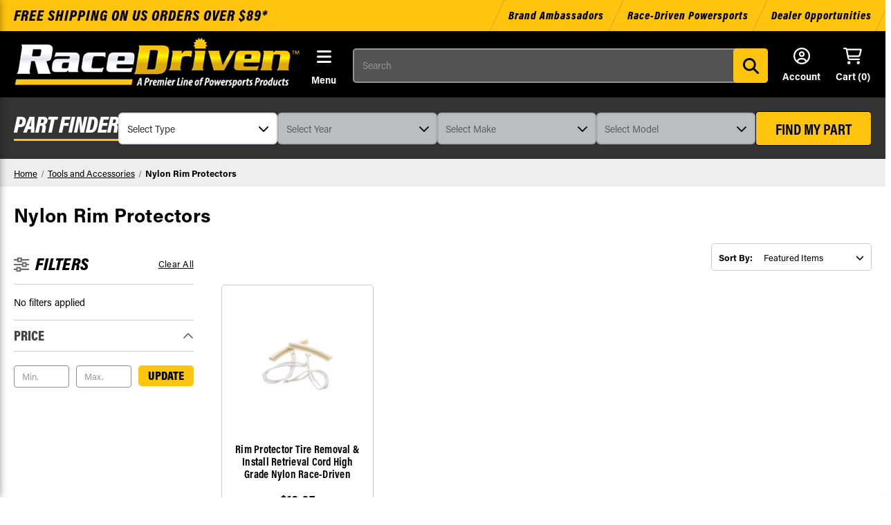

--- FILE ---
content_type: text/html; charset=UTF-8
request_url: https://www.race-driven.com/tools-and-accessories/nylon-rim-protectors/
body_size: 18469
content:


<!DOCTYPE html>
<html class="no-js" lang="en">
    <head>
        <title>Tools and Accessories - Nylon Rim Protectors - RaceDriven</title>
        <link rel="dns-prefetch preconnect" href="https://cdn11.bigcommerce.com/s-uv1c2th" crossorigin><link rel="dns-prefetch preconnect" href="https://fonts.googleapis.com/" crossorigin><link rel="dns-prefetch preconnect" href="https://fonts.gstatic.com/" crossorigin>
        <meta name="keywords" content="Brake Pades, Brake Rotors, Cables, Shocks, Ball Joints, Sprockets, Carb Kits"><link rel='canonical' href='https://www.race-driven.com/tools-and-accessories/nylon-rim-protectors/' /><meta name='platform' content='bigcommerce.stencil' />
        
        

        <link href="https://cdn11.bigcommerce.com/s-uv1c2th/product_images/favicon.png?t=1464688553" rel="shortcut icon">
        <meta name="viewport" content="width=device-width, initial-scale=1">

        <script nonce="">
            document.documentElement.className = document.documentElement.className.replace('no-js', 'js');
        </script>

        <script nonce="">
    function browserSupportsAllFeatures() {
        return window.Promise
            && window.fetch
            && window.URL
            && window.URLSearchParams
            && window.WeakMap
            // object-fit support
            && ('objectFit' in document.documentElement.style);
    }

    function loadScript(src) {
        var js = document.createElement('script');
        js.src = src;
        js.onerror = function () {
            console.error('Failed to load polyfill script ' + src);
        };
        document.head.appendChild(js);
    }

    if (!browserSupportsAllFeatures()) {
        loadScript('https://cdn11.bigcommerce.com/s-uv1c2th/stencil/3cffff40-6006-013e-ffaa-5a13b7bb9ade/e/78ee6500-9b7e-013b-288d-4278008e3052/dist/theme-bundle.polyfills.js');
    }
</script>
        <script nonce="">window.consentManagerTranslations = `{"locale":"en","locales":{"consent_manager.data_collection_warning":"en","consent_manager.accept_all_cookies":"en","consent_manager.gdpr_settings":"en","consent_manager.data_collection_preferences":"en","consent_manager.manage_data_collection_preferences":"en","consent_manager.use_data_by_cookies":"en","consent_manager.data_categories_table":"en","consent_manager.allow":"en","consent_manager.accept":"en","consent_manager.deny":"en","consent_manager.dismiss":"en","consent_manager.reject_all":"en","consent_manager.category":"en","consent_manager.purpose":"en","consent_manager.functional_category":"en","consent_manager.functional_purpose":"en","consent_manager.analytics_category":"en","consent_manager.analytics_purpose":"en","consent_manager.targeting_category":"en","consent_manager.advertising_category":"en","consent_manager.advertising_purpose":"en","consent_manager.essential_category":"en","consent_manager.esential_purpose":"en","consent_manager.yes":"en","consent_manager.no":"en","consent_manager.not_available":"en","consent_manager.cancel":"en","consent_manager.save":"en","consent_manager.back_to_preferences":"en","consent_manager.close_without_changes":"en","consent_manager.unsaved_changes":"en","consent_manager.by_using":"en","consent_manager.agree_on_data_collection":"en","consent_manager.change_preferences":"en","consent_manager.cancel_dialog_title":"en","consent_manager.privacy_policy":"en","consent_manager.allow_category_tracking":"en","consent_manager.disallow_category_tracking":"en"},"translations":{"consent_manager.data_collection_warning":"We use cookies (and other similar technologies) to collect data to improve your shopping experience.","consent_manager.accept_all_cookies":"Accept All Cookies","consent_manager.gdpr_settings":"Settings","consent_manager.data_collection_preferences":"Website Data Collection Preferences","consent_manager.manage_data_collection_preferences":"Manage Website Data Collection Preferences","consent_manager.use_data_by_cookies":" uses data collected by cookies and JavaScript libraries to improve your shopping experience.","consent_manager.data_categories_table":"The table below outlines how we use this data by category. To opt out of a category of data collection, select 'No' and save your preferences.","consent_manager.allow":"Allow","consent_manager.accept":"Accept","consent_manager.deny":"Deny","consent_manager.dismiss":"Dismiss","consent_manager.reject_all":"Reject all","consent_manager.category":"Category","consent_manager.purpose":"Purpose","consent_manager.functional_category":"Functional","consent_manager.functional_purpose":"Enables enhanced functionality, such as videos and live chat. If you do not allow these, then some or all of these functions may not work properly.","consent_manager.analytics_category":"Analytics","consent_manager.analytics_purpose":"Provide statistical information on site usage, e.g., web analytics so we can improve this website over time.","consent_manager.targeting_category":"Targeting","consent_manager.advertising_category":"Advertising","consent_manager.advertising_purpose":"Used to create profiles or personalize content to enhance your shopping experience.","consent_manager.essential_category":"Essential","consent_manager.esential_purpose":"Essential for the site and any requested services to work, but do not perform any additional or secondary function.","consent_manager.yes":"Yes","consent_manager.no":"No","consent_manager.not_available":"N/A","consent_manager.cancel":"Cancel","consent_manager.save":"Save","consent_manager.back_to_preferences":"Back to Preferences","consent_manager.close_without_changes":"You have unsaved changes to your data collection preferences. Are you sure you want to close without saving?","consent_manager.unsaved_changes":"You have unsaved changes","consent_manager.by_using":"By using our website, you're agreeing to our","consent_manager.agree_on_data_collection":"By using our website, you're agreeing to the collection of data as described in our ","consent_manager.change_preferences":"You can change your preferences at any time","consent_manager.cancel_dialog_title":"Are you sure you want to cancel?","consent_manager.privacy_policy":"Privacy Policy","consent_manager.allow_category_tracking":"Allow [CATEGORY_NAME] tracking","consent_manager.disallow_category_tracking":"Disallow [CATEGORY_NAME] tracking"}}`;</script>

        <script nonce="">
            window.lazySizesConfig = window.lazySizesConfig || {};
            window.lazySizesConfig.loadMode = 1;
        </script>
        <script nonce="" async src="https://cdn11.bigcommerce.com/s-uv1c2th/stencil/3cffff40-6006-013e-ffaa-5a13b7bb9ade/e/78ee6500-9b7e-013b-288d-4278008e3052/dist/theme-bundle.head_async.js"></script>
        
        <link href="https://fonts.googleapis.com/css?family=Montserrat:700,500,400%7CKarla:400&display=block" rel="stylesheet">
        
        <script nonce="" async src="https://cdn11.bigcommerce.com/s-uv1c2th/stencil/3cffff40-6006-013e-ffaa-5a13b7bb9ade/e/78ee6500-9b7e-013b-288d-4278008e3052/dist/theme-bundle.font.js"></script>

        <link data-stencil-stylesheet href="https://cdn11.bigcommerce.com/s-uv1c2th/stencil/3cffff40-6006-013e-ffaa-5a13b7bb9ade/e/78ee6500-9b7e-013b-288d-4278008e3052/css/theme-4f9a3710-6006-013e-694b-1e4e172988c9.css" rel="stylesheet">

        <!-- Start Tracking Code for analytics_googleanalytics4 -->

<script data-cfasync="false" src="https://cdn11.bigcommerce.com/shared/js/google_analytics4_bodl_subscribers-358423becf5d870b8b603a81de597c10f6bc7699.js" integrity="sha256-gtOfJ3Avc1pEE/hx6SKj/96cca7JvfqllWA9FTQJyfI=" crossorigin="anonymous"></script>
<script data-cfasync="false">
  (function () {
    window.dataLayer = window.dataLayer || [];

    function gtag(){
        dataLayer.push(arguments);
    }

    function initGA4(event) {
         function setupGtag() {
            function configureGtag() {
                gtag('js', new Date());
                gtag('set', 'developer_id.dMjk3Nj', true);
                gtag('config', 'G-T6VQBQP3H0');
            }

            var script = document.createElement('script');

            script.src = 'https://www.googletagmanager.com/gtag/js?id=G-T6VQBQP3H0';
            script.async = true;
            script.onload = configureGtag;

            document.head.appendChild(script);
        }

        setupGtag();

        if (typeof subscribeOnBodlEvents === 'function') {
            subscribeOnBodlEvents('G-T6VQBQP3H0', false);
        }

        window.removeEventListener(event.type, initGA4);
    }

    

    var eventName = document.readyState === 'complete' ? 'consentScriptsLoaded' : 'DOMContentLoaded';
    window.addEventListener(eventName, initGA4, false);
  })()
</script>

<!-- End Tracking Code for analytics_googleanalytics4 -->

<!-- Start Tracking Code for analytics_siteverification -->

<meta name="google-site-verification" content="m6nOlkWjA4rvRSeGq97AauAAmJc4KppHXZNv7G9g7Bc" />

<!-- End Tracking Code for analytics_siteverification -->


<script type="text/javascript" src="https://checkout-sdk.bigcommerce.com/v1/loader.js" defer ></script>
<script type="text/javascript">
var BCData = {};
</script>
<script type="text/javascript">
	var _caq = _caq || [];
	(function () {
		var ca = document.createElement("script"); 
		ca.type = "text/javascript"; 
		ca.async = true;
		ca.id = "_casrc"; 
		ca.src = "//t.channeladvisor.com/v2/12050084.js";
		var ca_script = document.getElementsByTagName("script")[0]; 
		ca_script.parentNode.insertBefore(ca, ca_script);
	})();
</script>
 <script data-cfasync="false" src="https://microapps.bigcommerce.com/bodl-events/1.9.4/index.js" integrity="sha256-Y0tDj1qsyiKBRibKllwV0ZJ1aFlGYaHHGl/oUFoXJ7Y=" nonce="" crossorigin="anonymous"></script>
 <script data-cfasync="false" nonce="">

 (function() {
    function decodeBase64(base64) {
       const text = atob(base64);
       const length = text.length;
       const bytes = new Uint8Array(length);
       for (let i = 0; i < length; i++) {
          bytes[i] = text.charCodeAt(i);
       }
       const decoder = new TextDecoder();
       return decoder.decode(bytes);
    }
    window.bodl = JSON.parse(decodeBase64("[base64]"));
 })()

 </script>

<script nonce="">
(function () {
    var xmlHttp = new XMLHttpRequest();

    xmlHttp.open('POST', 'https://bes.gcp.data.bigcommerce.com/nobot');
    xmlHttp.setRequestHeader('Content-Type', 'application/json');
    xmlHttp.send('{"store_id":"965211","timezone_offset":"-5.0","timestamp":"2025-11-11T10:03:31.89349300Z","visit_id":"d89ede4d-0a07-49aa-b3a2-6bf0201f63af","channel_id":1}');
})();
</script>

        <script src="https://kit.fontawesome.com/2d7a0f05f0.js" crossorigin="anonymous"></script>
        <link rel="stylesheet" href="https://cdn.jsdelivr.net/npm/swiper@8/swiper-bundle.min.css">
        <script src="https://cdn.jsdelivr.net/npm/swiper@8/swiper-bundle.min.js"></script>
        <link rel="stylesheet" href="https://use.typekit.net/apq4llt.css">
        <script type="searchspring" id="searchspring-config">
            var siteId = "zwdbkl";
            var shopper = {
                // any shopper-specific configuration
            };
        </script>
        <script type="text/javascript" src="https://cdn11.bigcommerce.com/s-uv1c2th/stencil/3cffff40-6006-013e-ffaa-5a13b7bb9ade/e/78ee6500-9b7e-013b-288d-4278008e3052/snap/bundle.js"></script>
    </head>
    <body class=" category">
        <svg data-src="https://cdn11.bigcommerce.com/s-uv1c2th/stencil/3cffff40-6006-013e-ffaa-5a13b7bb9ade/e/78ee6500-9b7e-013b-288d-4278008e3052/img/icon-sprite.svg" class="icons-svg-sprite"></svg>

        <a href="#main-content" class="skip-to-main-link sr-only">Skip to main content</a>

<header class="header" role="banner">
    <div class="promobar">
        <div class="promobar-container">
            <span id="promobar-text"><a href="/free-shipping/">Free shipping on US orders over $89*</a></span>
            <div id="promobar-links">
                <a href="/pages/about-us">Brand Ambassadors </a> 
                <a href="https://www.racedrivenpowersports.com/">Race-Driven Powersports</a>
                <a href="/dealership-opportunities/">Dealer Opportunities</a>
            </div>
        </div>
    </div>
    <div class="header-container">



        <a href="/" class="logo-link">
            <picture>
                <source media="(min-width: 768px)" srcset="https://cdn11.bigcommerce.com/s-uv1c2th/stencil/3cffff40-6006-013e-ffaa-5a13b7bb9ade/e/78ee6500-9b7e-013b-288d-4278008e3052/img/rd-desktop-logo.png">
                <img src="https://cdn11.bigcommerce.com/s-uv1c2th/stencil/3cffff40-6006-013e-ffaa-5a13b7bb9ade/e/78ee6500-9b7e-013b-288d-4278008e3052/img/mobile-logo.png" alt="Race Driven" class="logo-image">
            </picture>
        </a>
        <a href="/cart.php" class="mobile-cart-link">
            <i class="fa-regular fa-cart-shopping"></i>
            <span class="m-cartnumber"><span class="countPill cart-quantity"></span></span>
        </a>


        <a href="javascript:void(0);" class="menu-toggle" data-mobile-menu-toggle="menu">
            <i class="fa-solid fa-bars"></i>
            <i class="fa-solid fa-xmark"></i>
            <span class="menu-toggle-text">Menu</span>
        </a>

        <div class="part-finder-toggle">
            PART FINDER <i class="fa-solid fa-plus"></i>
        </div>

        <div class="search-bar">
            <form class="form" action="/searchresult.html">
                <fieldset class="form-fieldset">
                    <div class="form-field">
                        <label class="is-srOnly" for="">Search</label>
                        <form action="/">
                            <input id="search-input" placeholder="Search" type="text" name="q"/>
                        </form>
                        <button class="form-button-search" type="submit" aria-label="Search">
                            <i class="fa-solid fa-magnifying-glass"></i>
                        </button>
                    </div>
                </fieldset>
            </form>
            <section class="quickSearchResults" data-bind="html: results"></section>
            <p role="status" aria-live="polite" class="aria-description--hidden"
                data-search-aria-message-predefined-text="product results for"></p>
        </div>

        <div id="header-links">
            <a href="#" class="account-toggle">
                <i class="fa-regular fa-circle-user"></i>
                <span class="account-toggle-text">Account</span>
            </a>

            <div class="help-desktop-menu desktop-menu-dropdown" style="display: none;">
                <ul>
                    <li>
                        <a href="/login.php?action=create_account#" aria-label="Login" class="signout-link ghost-link">
                            Create Account
                        </a>
                    </li>
                    <li>
                        <a href="/login.php" aria-label="Login" class="signout-link">
                            Sign In
                        </a>
                    </li>
                </ul>
            </div>

            <a class="cart-link" data-cart-preview data-dropdown="cart-preview-dropdown" data-options="align:right"
                href="/cart.php" aria-label="Cart with 0 items">
                <span class="navUser-item-cartLabel"><i class="fa-regular fa-cart-shopping"></i></span>

                <div class="cart-link-text">Cart (<span class="countPill cart-quantity"></span>)</div>
            </a>
            <div class="dropdown-menu" id="cart-preview-dropdown" data-dropdown-content aria-hidden="true"></div>
            
        </div>

        <div data-content-region="header_navigation_bottom--global"></div>
    </div>
</header>
<div class="navPages-container" id="menu" data-menu>
    <nav class="navPages">
    <div class="menu-title">MENU <div class="menu-close"><i class="fa-solid fa-xmark"></i></div></div>
    <ul class="navPages-list">
            <li class="navPages-item">
                <a class="d-navPages-action d-has-subMenu"
   href="https://www.race-driven.com/back-40-apparel-co/"   
>
    Back 40 Apparel Co
    <i class="fa-regular fa-chevron-right"></i>
</a>
<div class="d-navPage-subMenu" id="navPages-2194" aria-hidden="true" tabindex="-1">
    <ul class="d-navPage-subMenu-list">
        <li class="d-navPage-subMenu-item go-back">
            <i class="fa-solid fa-chevron-left"></i> BACK 
        </li>
        
            <li class="d-navPage-subMenu-item">
                    <a class="d-navPage-subMenu-action d-navPages-action"
                       href="https://www.race-driven.com/back-40-apparel-co/balaclava/"
                       aria-label="Balaclava"
                    >
                        Balaclava
                    </a>
            </li>
            <li class="d-navPage-subMenu-item">
                    <a class="d-navPage-subMenu-action d-navPages-action"
                       href="https://www.race-driven.com/back-40-apparel-co/hats/"
                       aria-label="Hats"
                    >
                        Hats
                    </a>
            </li>
        <li class="d-navPage-subMenu-item">
            <a class="d-navPage-subMenu-action d-navPages-action"
               href="https://www.race-driven.com/back-40-apparel-co/"
               aria-label="All Back 40 Apparel Co"
            >
                All Back 40 Apparel Co
            </a>
        </li>
    </ul>
</div>
            </li>
            <li class="navPages-item">
                <a class="d-navPages-action d-has-subMenu"
   href="https://www.race-driven.com/cyclone/"   
>
    Cyclone
    <i class="fa-regular fa-chevron-right"></i>
</a>
<div class="d-navPage-subMenu" id="navPages-2188" aria-hidden="true" tabindex="-1">
    <ul class="d-navPage-subMenu-list">
        <li class="d-navPage-subMenu-item go-back">
            <i class="fa-solid fa-chevron-left"></i> BACK 
        </li>
        
            <li class="d-navPage-subMenu-item">
                    <a class="d-navPage-subMenu-action d-navPages-action"
                       href="https://www.race-driven.com/cyclone/helmets/"
                       aria-label="Helmets"
                    >
                        Helmets
                    </a>
            </li>
        <li class="d-navPage-subMenu-item">
            <a class="d-navPage-subMenu-action d-navPages-action"
               href="https://www.race-driven.com/cyclone/"
               aria-label="All Cyclone"
            >
                All Cyclone
            </a>
        </li>
    </ul>
</div>
            </li>
            <li class="navPages-item">
                <a class="d-navPages-action d-has-subMenu"
   href="https://www.race-driven.com/parts/"   
>
    Parts
    <i class="fa-regular fa-chevron-right"></i>
</a>
<div class="d-navPage-subMenu" id="navPages-1427" aria-hidden="true" tabindex="-1">
    <ul class="d-navPage-subMenu-list">
        <li class="d-navPage-subMenu-item go-back">
            <i class="fa-solid fa-chevron-left"></i> BACK 
        </li>
        
            <li class="d-navPage-subMenu-item">
                    <a class="d-navPage-subMenu-action d-navPages-action d-has-subMenu"
                       href="https://www.race-driven.com/parts/arctic-cat-parts/"
                       aria-label="Arctic Cat Parts"
                    >
                        Arctic Cat Parts
                        
                        <i class="fa-regular fa-chevron-right"></i>
                        
                    </a>
                    <div class="d-navPage-childMenu">
                    <ul class="d-navPage-childList" id="navPages-1436">
                        <li class="d-navPage-childList-item go-back-child">
                            <i class="fa-solid fa-chevron-left"></i> BACK 
                        </li>
                        <li class="d-navPage-childList-item">
                            <a class="d-navPage-childList-action d-navPages-action"
                               href="https://www.race-driven.com/parts/arctic-cat-parts/ball-joints/"
                               aria-label="Ball Joints"
                            >
                                Ball Joints
                            </a>
                        </li>
                        <li class="d-navPage-childList-item">
                            <a class="d-navPage-childList-action d-navPages-action"
                               href="https://www.race-driven.com/parts/arctic-cat-parts/brake-pads/"
                               aria-label="Brake Pads"
                            >
                                Brake Pads
                            </a>
                        </li>
                        <li class="d-navPage-childList-item">
                            <a class="d-navPage-childList-action d-navPages-action"
                               href="https://www.race-driven.com/parts/arctic-cat-parts/cables/"
                               aria-label="Cables"
                            >
                                Cables
                            </a>
                        </li>
                        <li class="d-navPage-childList-item">
                            <a class="d-navPage-childList-action d-navPages-action"
                               href="https://www.race-driven.com/parts/arctic-cat-parts/carb-kit/"
                               aria-label="Carb Kit"
                            >
                                Carb Kit
                            </a>
                        </li>
                        <li class="d-navPage-childList-item">
                            <a class="d-navPage-childList-action d-navPages-action"
                               href="https://www.race-driven.com/parts/arctic-cat-parts/cv-boots/"
                               aria-label="CV Boots"
                            >
                                CV Boots
                            </a>
                        </li>
                        <li class="d-navPage-childList-item">
                            <a class="d-navPage-childList-action d-navPages-action"
                               href="https://www.race-driven.com/parts/arctic-cat-parts/gasket/"
                               aria-label="Gasket"
                            >
                                Gasket
                            </a>
                        </li>
                        <li class="d-navPage-childList-item">
                            <a class="d-navPage-childList-action d-navPages-action"
                               href="https://www.race-driven.com/parts/arctic-cat-parts/master-cylinder/"
                               aria-label="Master Cylinder"
                            >
                                Master Cylinder
                            </a>
                        </li>
                        <li class="d-navPage-childList-item">
                            <a class="d-navPage-childList-action d-navPages-action"
                               href="https://www.race-driven.com/parts/arctic-cat-parts/mudrat-rotor/"
                               aria-label="MudRat Rotor"
                            >
                                MudRat Rotor
                            </a>
                        </li>
                        <li class="d-navPage-childList-item">
                            <a class="d-navPage-childList-action d-navPages-action"
                               href="https://www.race-driven.com/parts/arctic-cat-parts/mudrat-rotor-and-brake-pad/"
                               aria-label="MudRat Rotor and Brake Pad"
                            >
                                MudRat Rotor and Brake Pad
                            </a>
                        </li>
                        <li class="d-navPage-childList-item">
                            <a class="d-navPage-childList-action d-navPages-action"
                               href="https://www.race-driven.com/parts/arctic-cat-parts/piston/"
                               aria-label="Piston"
                            >
                                Piston
                            </a>
                        </li>
                        <li class="d-navPage-childList-item">
                            <a class="d-navPage-childList-action d-navPages-action"
                               href="https://www.race-driven.com/parts/arctic-cat-parts/piston-and-gasket-kit/"
                               aria-label="Piston and Gasket Kit"
                            >
                                Piston and Gasket Kit
                            </a>
                        </li>
                        <li class="d-navPage-childList-item">
                            <a class="d-navPage-childList-action d-navPages-action"
                               href="https://www.race-driven.com/parts/arctic-cat-parts/piston-ring/"
                               aria-label="Piston Ring"
                            >
                                Piston Ring
                            </a>
                        </li>
                        <li class="d-navPage-childList-item">
                            <a class="d-navPage-childList-action d-navPages-action"
                               href="https://www.race-driven.com/parts/arctic-cat-parts/riptide-rotor/"
                               aria-label="RipTide Rotor"
                            >
                                RipTide Rotor
                            </a>
                        </li>
                        <li class="d-navPage-childList-item">
                            <a class="d-navPage-childList-action d-navPages-action"
                               href="https://www.race-driven.com/parts/arctic-cat-parts/riptide-rotor-and-brake-pad/"
                               aria-label="RipTide Rotor and Brake Pad"
                            >
                                RipTide Rotor and Brake Pad
                            </a>
                        </li>
                        <li class="d-navPage-childList-item">
                            <a class="d-navPage-childList-action d-navPages-action"
                               href="https://www.race-driven.com/parts/arctic-cat-parts/shocks/"
                               aria-label="Shocks"
                            >
                                Shocks
                            </a>
                        </li>
                        <li class="d-navPage-childList-item">
                            <a class="d-navPage-childList-action d-navPages-action"
                               href="https://www.race-driven.com/parts/arctic-cat-parts/standard-rotor/"
                               aria-label="Standard Rotor"
                            >
                                Standard Rotor
                            </a>
                        </li>
                        <li class="d-navPage-childList-item">
                            <a class="d-navPage-childList-action d-navPages-action"
                               href="https://www.race-driven.com/parts/arctic-cat-parts/standard-rotor-and-brake-pads/"
                               aria-label="Standard Rotor and Brake Pads"
                            >
                                Standard Rotor and Brake Pads
                            </a>
                        </li>
                    </ul>
                    </div>                
            </li>
            <li class="d-navPage-subMenu-item">
                    <a class="d-navPage-subMenu-action d-navPages-action d-has-subMenu"
                       href="https://www.race-driven.com/parts/beta-parts/"
                       aria-label="BETA Parts"
                    >
                        BETA Parts
                        
                        <i class="fa-regular fa-chevron-right"></i>
                        
                    </a>
                    <div class="d-navPage-childMenu">
                    <ul class="d-navPage-childList" id="navPages-2293">
                        <li class="d-navPage-childList-item go-back-child">
                            <i class="fa-solid fa-chevron-left"></i> BACK 
                        </li>
                        <li class="d-navPage-childList-item">
                            <a class="d-navPage-childList-action d-navPages-action"
                               href="https://www.race-driven.com/parts/beta-parts/brake-pads/"
                               aria-label="Brake Pads"
                            >
                                Brake Pads
                            </a>
                        </li>
                        <li class="d-navPage-childList-item">
                            <a class="d-navPage-childList-action d-navPages-action"
                               href="https://www.race-driven.com/parts/beta-parts/carb-kit/"
                               aria-label="Carb Kit"
                            >
                                Carb Kit
                            </a>
                        </li>
                    </ul>
                    </div>                
            </li>
            <li class="d-navPage-subMenu-item">
                    <a class="d-navPage-subMenu-action d-navPages-action d-has-subMenu"
                       href="https://www.race-driven.com/parts/bombardier-parts/"
                       aria-label="Bombardier Parts"
                    >
                        Bombardier Parts
                        
                        <i class="fa-regular fa-chevron-right"></i>
                        
                    </a>
                    <div class="d-navPage-childMenu">
                    <ul class="d-navPage-childList" id="navPages-1510">
                        <li class="d-navPage-childList-item go-back-child">
                            <i class="fa-solid fa-chevron-left"></i> BACK 
                        </li>
                        <li class="d-navPage-childList-item">
                            <a class="d-navPage-childList-action d-navPages-action"
                               href="https://www.race-driven.com/parts/bombardier-parts/ball-joints/"
                               aria-label="Ball Joints"
                            >
                                Ball Joints
                            </a>
                        </li>
                        <li class="d-navPage-childList-item">
                            <a class="d-navPage-childList-action d-navPages-action"
                               href="https://www.race-driven.com/parts/bombardier-parts/brake-pads/"
                               aria-label="Brake Pads"
                            >
                                Brake Pads
                            </a>
                        </li>
                        <li class="d-navPage-childList-item">
                            <a class="d-navPage-childList-action d-navPages-action"
                               href="https://www.race-driven.com/parts/bombardier-parts/carb-kit/"
                               aria-label="Carb Kit"
                            >
                                Carb Kit
                            </a>
                        </li>
                        <li class="d-navPage-childList-item">
                            <a class="d-navPage-childList-action d-navPages-action"
                               href="https://www.race-driven.com/parts/bombardier-parts/cv-boots/"
                               aria-label="CV Boots"
                            >
                                CV Boots
                            </a>
                        </li>
                        <li class="d-navPage-childList-item">
                            <a class="d-navPage-childList-action d-navPages-action"
                               href="https://www.race-driven.com/parts/bombardier-parts/riptide-rotor/"
                               aria-label="RipTide Rotor"
                            >
                                RipTide Rotor
                            </a>
                        </li>
                        <li class="d-navPage-childList-item">
                            <a class="d-navPage-childList-action d-navPages-action"
                               href="https://www.race-driven.com/parts/bombardier-parts/riptide-rotor-and-brake-pad/"
                               aria-label="RipTide Rotor and Brake Pad"
                            >
                                RipTide Rotor and Brake Pad
                            </a>
                        </li>
                        <li class="d-navPage-childList-item">
                            <a class="d-navPage-childList-action d-navPages-action"
                               href="https://www.race-driven.com/parts/bombardier-parts/standard-rotor/"
                               aria-label="Standard Rotor"
                            >
                                Standard Rotor
                            </a>
                        </li>
                        <li class="d-navPage-childList-item">
                            <a class="d-navPage-childList-action d-navPages-action"
                               href="https://www.race-driven.com/parts/bombardier-parts/standard-rotor-and-brake-pads/"
                               aria-label="Standard Rotor and Brake Pads"
                            >
                                Standard Rotor and Brake Pads
                            </a>
                        </li>
                    </ul>
                    </div>                
            </li>
            <li class="d-navPage-subMenu-item">
                    <a class="d-navPage-subMenu-action d-navPages-action d-has-subMenu"
                       href="https://www.race-driven.com/parts/can-am-parts/"
                       aria-label="Can-Am Parts"
                    >
                        Can-Am Parts
                        
                        <i class="fa-regular fa-chevron-right"></i>
                        
                    </a>
                    <div class="d-navPage-childMenu">
                    <ul class="d-navPage-childList" id="navPages-1444">
                        <li class="d-navPage-childList-item go-back-child">
                            <i class="fa-solid fa-chevron-left"></i> BACK 
                        </li>
                        <li class="d-navPage-childList-item">
                            <a class="d-navPage-childList-action d-navPages-action"
                               href="https://www.race-driven.com/parts/can-am-parts/ball-joints/"
                               aria-label="Ball Joints"
                            >
                                Ball Joints
                            </a>
                        </li>
                        <li class="d-navPage-childList-item">
                            <a class="d-navPage-childList-action d-navPages-action"
                               href="https://www.race-driven.com/parts/can-am-parts/brake-pads/"
                               aria-label="Brake Pads"
                            >
                                Brake Pads
                            </a>
                        </li>
                        <li class="d-navPage-childList-item">
                            <a class="d-navPage-childList-action d-navPages-action"
                               href="https://www.race-driven.com/parts/can-am-parts/brake-pads-and-rotor-combo/"
                               aria-label="Brake Pads and Rotor Combo"
                            >
                                Brake Pads and Rotor Combo
                            </a>
                        </li>
                        <li class="d-navPage-childList-item">
                            <a class="d-navPage-childList-action d-navPages-action"
                               href="https://www.race-driven.com/parts/can-am-parts/brake-rotors/"
                               aria-label="Brake Rotors"
                            >
                                Brake Rotors
                            </a>
                        </li>
                        <li class="d-navPage-childList-item">
                            <a class="d-navPage-childList-action d-navPages-action"
                               href="https://www.race-driven.com/parts/can-am-parts/carb-kit/"
                               aria-label="Carb Kit"
                            >
                                Carb Kit
                            </a>
                        </li>
                        <li class="d-navPage-childList-item">
                            <a class="d-navPage-childList-action d-navPages-action"
                               href="https://www.race-driven.com/parts/can-am-parts/carrier-bearing/"
                               aria-label="Carrier Bearing"
                            >
                                Carrier Bearing
                            </a>
                        </li>
                        <li class="d-navPage-childList-item">
                            <a class="d-navPage-childList-action d-navPages-action"
                               href="https://www.race-driven.com/parts/can-am-parts/cv-boots/"
                               aria-label="CV Boots"
                            >
                                CV Boots
                            </a>
                        </li>
                        <li class="d-navPage-childList-item">
                            <a class="d-navPage-childList-action d-navPages-action"
                               href="https://www.race-driven.com/parts/can-am-parts/mudrat-rotor/"
                               aria-label="MudRat Rotor"
                            >
                                MudRat Rotor
                            </a>
                        </li>
                        <li class="d-navPage-childList-item">
                            <a class="d-navPage-childList-action d-navPages-action"
                               href="https://www.race-driven.com/parts/can-am-parts/mudrat-rotors-and-brake-pads/"
                               aria-label="MudRat Rotors and Brake Pads"
                            >
                                MudRat Rotors and Brake Pads
                            </a>
                        </li>
                        <li class="d-navPage-childList-item">
                            <a class="d-navPage-childList-action d-navPages-action"
                               href="https://www.race-driven.com/parts/can-am-parts/riptide-rotor/"
                               aria-label="RipTide Rotor"
                            >
                                RipTide Rotor
                            </a>
                        </li>
                        <li class="d-navPage-childList-item">
                            <a class="d-navPage-childList-action d-navPages-action"
                               href="https://www.race-driven.com/parts/can-am-parts/riptide-rotors-and-brake-pads/"
                               aria-label="RipTide Rotors and Brake Pads"
                            >
                                RipTide Rotors and Brake Pads
                            </a>
                        </li>
                        <li class="d-navPage-childList-item">
                            <a class="d-navPage-childList-action d-navPages-action"
                               href="https://www.race-driven.com/parts/can-am-parts/shocks/"
                               aria-label="Shocks"
                            >
                                Shocks
                            </a>
                        </li>
                        <li class="d-navPage-childList-item">
                            <a class="d-navPage-childList-action d-navPages-action"
                               href="https://www.race-driven.com/parts/can-am-parts/standard-rotor/"
                               aria-label="Standard Rotor"
                            >
                                Standard Rotor
                            </a>
                        </li>
                        <li class="d-navPage-childList-item">
                            <a class="d-navPage-childList-action d-navPages-action"
                               href="https://www.race-driven.com/parts/can-am-parts/standard-rotors-and-brake-pads/"
                               aria-label="Standard Rotors and Brake Pads"
                            >
                                Standard Rotors and Brake Pads
                            </a>
                        </li>
                    </ul>
                    </div>                
            </li>
            <li class="d-navPage-subMenu-item">
                    <a class="d-navPage-subMenu-action d-navPages-action d-has-subMenu"
                       href="https://www.race-driven.com/parts/cf-moto-parts/"
                       aria-label="CF-Moto Parts"
                    >
                        CF-Moto Parts
                        
                        <i class="fa-regular fa-chevron-right"></i>
                        
                    </a>
                    <div class="d-navPage-childMenu">
                    <ul class="d-navPage-childList" id="navPages-1575">
                        <li class="d-navPage-childList-item go-back-child">
                            <i class="fa-solid fa-chevron-left"></i> BACK 
                        </li>
                        <li class="d-navPage-childList-item">
                            <a class="d-navPage-childList-action d-navPages-action"
                               href="https://www.race-driven.com/parts/cf-moto-parts/brake-pads/"
                               aria-label="Brake Pads"
                            >
                                Brake Pads
                            </a>
                        </li>
                        <li class="d-navPage-childList-item">
                            <a class="d-navPage-childList-action d-navPages-action"
                               href="https://www.race-driven.com/parts/cf-moto-parts/cv-boots/"
                               aria-label="CV Boots"
                            >
                                CV Boots
                            </a>
                        </li>
                    </ul>
                    </div>                
            </li>
            <li class="d-navPage-subMenu-item">
                    <a class="d-navPage-subMenu-action d-navPages-action d-has-subMenu"
                       href="https://www.race-driven.com/parts/dayco-parts/"
                       aria-label="Dayco Parts"
                    >
                        Dayco Parts
                        
                        <i class="fa-regular fa-chevron-right"></i>
                        
                    </a>
                    <div class="d-navPage-childMenu">
                    <ul class="d-navPage-childList" id="navPages-2350">
                        <li class="d-navPage-childList-item go-back-child">
                            <i class="fa-solid fa-chevron-left"></i> BACK 
                        </li>
                        <li class="d-navPage-childList-item">
                            <a class="d-navPage-childList-action d-navPages-action"
                               href="https://www.race-driven.com/parts/dayco-parts/belts/"
                               aria-label="Belts"
                            >
                                Belts
                            </a>
                        </li>
                    </ul>
                    </div>                
            </li>
            <li class="d-navPage-subMenu-item">
                    <a class="d-navPage-subMenu-action d-navPages-action d-has-subMenu"
                       href="https://www.race-driven.com/parts/gasgas-parts/"
                       aria-label="GASGAS Parts"
                    >
                        GASGAS Parts
                        
                        <i class="fa-regular fa-chevron-right"></i>
                        
                    </a>
                    <div class="d-navPage-childMenu">
                    <ul class="d-navPage-childList" id="navPages-2007">
                        <li class="d-navPage-childList-item go-back-child">
                            <i class="fa-solid fa-chevron-left"></i> BACK 
                        </li>
                        <li class="d-navPage-childList-item">
                            <a class="d-navPage-childList-action d-navPages-action"
                               href="https://www.race-driven.com/parts/gasgas-parts/brake-pads/"
                               aria-label="Brake Pads"
                            >
                                Brake Pads
                            </a>
                        </li>
                        <li class="d-navPage-childList-item">
                            <a class="d-navPage-childList-action d-navPages-action"
                               href="https://www.race-driven.com/parts/gasgas-parts/brake-pads-and-rotor-combo/"
                               aria-label="Brake Pads and Rotor Combo"
                            >
                                Brake Pads and Rotor Combo
                            </a>
                        </li>
                        <li class="d-navPage-childList-item">
                            <a class="d-navPage-childList-action d-navPages-action"
                               href="https://www.race-driven.com/parts/gasgas-parts/brake-rotors/"
                               aria-label="Brake Rotors"
                            >
                                Brake Rotors
                            </a>
                        </li>
                    </ul>
                    </div>                
            </li>
            <li class="d-navPage-subMenu-item">
                    <a class="d-navPage-subMenu-action d-navPages-action d-has-subMenu"
                       href="https://www.race-driven.com/parts/hisun-parts/"
                       aria-label="Hisun Parts"
                    >
                        Hisun Parts
                        
                        <i class="fa-regular fa-chevron-right"></i>
                        
                    </a>
                    <div class="d-navPage-childMenu">
                    <ul class="d-navPage-childList" id="navPages-1594">
                        <li class="d-navPage-childList-item go-back-child">
                            <i class="fa-solid fa-chevron-left"></i> BACK 
                        </li>
                        <li class="d-navPage-childList-item">
                            <a class="d-navPage-childList-action d-navPages-action"
                               href="https://www.race-driven.com/parts/hisun-parts/brake-pads/"
                               aria-label="Brake Pads"
                            >
                                Brake Pads
                            </a>
                        </li>
                    </ul>
                    </div>                
            </li>
            <li class="d-navPage-subMenu-item">
                    <a class="d-navPage-subMenu-action d-navPages-action d-has-subMenu"
                       href="https://www.race-driven.com/parts/honda-parts/"
                       aria-label="Honda Parts"
                    >
                        Honda Parts
                        
                        <i class="fa-regular fa-chevron-right"></i>
                        
                    </a>
                    <div class="d-navPage-childMenu">
                    <ul class="d-navPage-childList" id="navPages-1451">
                        <li class="d-navPage-childList-item go-back-child">
                            <i class="fa-solid fa-chevron-left"></i> BACK 
                        </li>
                        <li class="d-navPage-childList-item">
                            <a class="d-navPage-childList-action d-navPages-action"
                               href="https://www.race-driven.com/parts/honda-parts/atv-cz-chain/"
                               aria-label="ATV CZ Chain"
                            >
                                ATV CZ Chain
                            </a>
                        </li>
                        <li class="d-navPage-childList-item">
                            <a class="d-navPage-childList-action d-navPages-action"
                               href="https://www.race-driven.com/parts/honda-parts/atv-cz-chain-and-sprocket/"
                               aria-label="ATV CZ Chain and Sprocket"
                            >
                                ATV CZ Chain and Sprocket
                            </a>
                        </li>
                        <li class="d-navPage-childList-item">
                            <a class="d-navPage-childList-action d-navPages-action"
                               href="https://www.race-driven.com/parts/honda-parts/ball-joints/"
                               aria-label="Ball Joints"
                            >
                                Ball Joints
                            </a>
                        </li>
                        <li class="d-navPage-childList-item">
                            <a class="d-navPage-childList-action d-navPages-action"
                               href="https://www.race-driven.com/parts/honda-parts/brake-caliper/"
                               aria-label="Brake Caliper"
                            >
                                Brake Caliper
                            </a>
                        </li>
                        <li class="d-navPage-childList-item">
                            <a class="d-navPage-childList-action d-navPages-action"
                               href="https://www.race-driven.com/parts/honda-parts/brake-caliper-and-brake-pads/"
                               aria-label="Brake Caliper and Brake Pads"
                            >
                                Brake Caliper and Brake Pads
                            </a>
                        </li>
                        <li class="d-navPage-childList-item">
                            <a class="d-navPage-childList-action d-navPages-action"
                               href="https://www.race-driven.com/parts/honda-parts/brake-line/"
                               aria-label="Brake Line"
                            >
                                Brake Line
                            </a>
                        </li>
                        <li class="d-navPage-childList-item">
                            <a class="d-navPage-childList-action d-navPages-action"
                               href="https://www.race-driven.com/parts/honda-parts/brake-pads/"
                               aria-label="Brake Pads"
                            >
                                Brake Pads
                            </a>
                        </li>
                        <li class="d-navPage-childList-item">
                            <a class="d-navPage-childList-action d-navPages-action"
                               href="https://www.race-driven.com/parts/honda-parts/brake-pads-and-rotor-combo/"
                               aria-label="Brake Pads and Rotor Combo"
                            >
                                Brake Pads and Rotor Combo
                            </a>
                        </li>
                        <li class="d-navPage-childList-item">
                            <a class="d-navPage-childList-action d-navPages-action"
                               href="https://www.race-driven.com/parts/honda-parts/brake-pads-and-shoes-combo/"
                               aria-label="Brake Pads and Shoes Combo"
                            >
                                Brake Pads and Shoes Combo
                            </a>
                        </li>
                        <li class="d-navPage-childList-item">
                            <a class="d-navPage-childList-action d-navPages-action"
                               href="https://www.race-driven.com/parts/honda-parts/brake-rotors/"
                               aria-label="Brake Rotors"
                            >
                                Brake Rotors
                            </a>
                        </li>
                        <li class="d-navPage-childList-item">
                            <a class="d-navPage-childList-action d-navPages-action"
                               href="https://www.race-driven.com/parts/honda-parts/brake-shoe-s/"
                               aria-label="Brake Shoe(s)"
                            >
                                Brake Shoe(s)
                            </a>
                        </li>
                        <li class="d-navPage-childList-item">
                            <a class="d-navPage-childList-action d-navPages-action"
                               href="https://www.race-driven.com/parts/honda-parts/brake-shoes/"
                               aria-label="Brake Shoes"
                            >
                                Brake Shoes
                            </a>
                        </li>
                        <li class="d-navPage-childList-item">
                            <a class="d-navPage-childList-action d-navPages-action"
                               href="https://www.race-driven.com/parts/honda-parts/brake-shoes-and-brake-pads/"
                               aria-label="Brake Shoes and Brake Pads"
                            >
                                Brake Shoes and Brake Pads
                            </a>
                        </li>
                        <li class="d-navPage-childList-item">
                            <a class="d-navPage-childList-action d-navPages-action"
                               href="https://www.race-driven.com/parts/honda-parts/bushings/"
                               aria-label="Bushings"
                            >
                                Bushings
                            </a>
                        </li>
                        <li class="d-navPage-childList-item">
                            <a class="d-navPage-childList-action d-navPages-action"
                               href="https://www.race-driven.com/parts/honda-parts/cables/"
                               aria-label="Cables"
                            >
                                Cables
                            </a>
                        </li>
                        <li class="d-navPage-childList-item">
                            <a class="d-navPage-childList-action d-navPages-action"
                               href="https://www.race-driven.com/parts/honda-parts/carb-kit/"
                               aria-label="Carb Kit"
                            >
                                Carb Kit
                            </a>
                        </li>
                        <li class="d-navPage-childList-item">
                            <a class="d-navPage-childList-action d-navPages-action"
                               href="https://www.race-driven.com/parts/honda-parts/chain-and-sprocket-set/"
                               aria-label="Chain and Sprocket Set"
                            >
                                Chain and Sprocket Set
                            </a>
                        </li>
                        <li class="d-navPage-childList-item">
                            <a class="d-navPage-childList-action d-navPages-action"
                               href="https://www.race-driven.com/parts/honda-parts/chains-masterlinks/"
                               aria-label="Chains &amp; Masterlinks"
                            >
                                Chains &amp; Masterlinks
                            </a>
                        </li>
                        <li class="d-navPage-childList-item">
                            <a class="d-navPage-childList-action d-navPages-action"
                               href="https://www.race-driven.com/parts/honda-parts/cv-boots/"
                               aria-label="CV Boots"
                            >
                                CV Boots
                            </a>
                        </li>
                        <li class="d-navPage-childList-item">
                            <a class="d-navPage-childList-action d-navPages-action"
                               href="https://www.race-driven.com/parts/honda-parts/dzo-cz-chain/"
                               aria-label="DZO CZ Chain"
                            >
                                DZO CZ Chain
                            </a>
                        </li>
                        <li class="d-navPage-childList-item">
                            <a class="d-navPage-childList-action d-navPages-action"
                               href="https://www.race-driven.com/parts/honda-parts/dzo-cz-chain-and-sprocket/"
                               aria-label="DZO CZ Chain and Sprocket"
                            >
                                DZO CZ Chain and Sprocket
                            </a>
                        </li>
                        <li class="d-navPage-childList-item">
                            <a class="d-navPage-childList-action d-navPages-action"
                               href="https://www.race-driven.com/parts/honda-parts/gasket/"
                               aria-label="Gasket"
                            >
                                Gasket
                            </a>
                        </li>
                        <li class="d-navPage-childList-item">
                            <a class="d-navPage-childList-action d-navPages-action"
                               href="https://www.race-driven.com/parts/honda-parts/gasket-set/"
                               aria-label="Gasket Set"
                            >
                                Gasket Set
                            </a>
                        </li>
                        <li class="d-navPage-childList-item">
                            <a class="d-navPage-childList-action d-navPages-action"
                               href="https://www.race-driven.com/parts/honda-parts/mxg-rd-chain/"
                               aria-label="MXG RD Chain"
                            >
                                MXG RD Chain
                            </a>
                        </li>
                        <li class="d-navPage-childList-item">
                            <a class="d-navPage-childList-action d-navPages-action"
                               href="https://www.race-driven.com/parts/honda-parts/non-o-ring-chain/"
                               aria-label="Non O-Ring Chain"
                            >
                                Non O-Ring Chain
                            </a>
                        </li>
                        <li class="d-navPage-childList-item">
                            <a class="d-navPage-childList-action d-navPages-action"
                               href="https://www.race-driven.com/parts/honda-parts/riptide-rotor/"
                               aria-label="RipTide Rotor"
                            >
                                RipTide Rotor
                            </a>
                        </li>
                        <li class="d-navPage-childList-item">
                            <a class="d-navPage-childList-action d-navPages-action"
                               href="https://www.race-driven.com/parts/honda-parts/riptide-rotor-and-brake-pad/"
                               aria-label="RipTide Rotor and Brake Pad"
                            >
                                RipTide Rotor and Brake Pad
                            </a>
                        </li>
                        <li class="d-navPage-childList-item">
                            <a class="d-navPage-childList-action d-navPages-action"
                               href="https://www.race-driven.com/parts/honda-parts/sdzz-cz-chain/"
                               aria-label="SDZZ CZ Chain"
                            >
                                SDZZ CZ Chain
                            </a>
                        </li>
                        <li class="d-navPage-childList-item">
                            <a class="d-navPage-childList-action d-navPages-action"
                               href="https://www.race-driven.com/parts/honda-parts/sdzz-cz-chain-and-sprocket/"
                               aria-label="SDZZ CZ Chain and Sprocket"
                            >
                                SDZZ CZ Chain and Sprocket
                            </a>
                        </li>
                        <li class="d-navPage-childList-item">
                            <a class="d-navPage-childList-action d-navPages-action"
                               href="https://www.race-driven.com/parts/honda-parts/shocks/"
                               aria-label="Shocks"
                            >
                                Shocks
                            </a>
                        </li>
                        <li class="d-navPage-childList-item">
                            <a class="d-navPage-childList-action d-navPages-action"
                               href="https://www.race-driven.com/parts/honda-parts/sprocket/"
                               aria-label="Sprocket"
                            >
                                Sprocket
                            </a>
                        </li>
                        <li class="d-navPage-childList-item">
                            <a class="d-navPage-childList-action d-navPages-action"
                               href="https://www.race-driven.com/parts/honda-parts/sprocket-combos/"
                               aria-label="Sprocket Combos"
                            >
                                Sprocket Combos
                            </a>
                        </li>
                        <li class="d-navPage-childList-item">
                            <a class="d-navPage-childList-action d-navPages-action"
                               href="https://www.race-driven.com/parts/honda-parts/sprockets/"
                               aria-label="Sprockets"
                            >
                                Sprockets
                            </a>
                        </li>
                    </ul>
                    </div>                
            </li>
            <li class="d-navPage-subMenu-item">
                    <a class="d-navPage-subMenu-action d-navPages-action d-has-subMenu"
                       href="https://www.race-driven.com/parts/husqvarna-parts/"
                       aria-label="Husqvarna Parts"
                    >
                        Husqvarna Parts
                        
                        <i class="fa-regular fa-chevron-right"></i>
                        
                    </a>
                    <div class="d-navPage-childMenu">
                    <ul class="d-navPage-childList" id="navPages-2181">
                        <li class="d-navPage-childList-item go-back-child">
                            <i class="fa-solid fa-chevron-left"></i> BACK 
                        </li>
                        <li class="d-navPage-childList-item">
                            <a class="d-navPage-childList-action d-navPages-action"
                               href="https://www.race-driven.com/parts/husqvarna-parts/carb-kit/"
                               aria-label="Carb Kit"
                            >
                                Carb Kit
                            </a>
                        </li>
                    </ul>
                    </div>                
            </li>
            <li class="d-navPage-subMenu-item">
                    <a class="d-navPage-subMenu-action d-navPages-action d-has-subMenu"
                       href="https://www.race-driven.com/parts/john-deere-parts/"
                       aria-label="John Deere Parts"
                    >
                        John Deere Parts
                        
                        <i class="fa-regular fa-chevron-right"></i>
                        
                    </a>
                    <div class="d-navPage-childMenu">
                    <ul class="d-navPage-childList" id="navPages-1609">
                        <li class="d-navPage-childList-item go-back-child">
                            <i class="fa-solid fa-chevron-left"></i> BACK 
                        </li>
                        <li class="d-navPage-childList-item">
                            <a class="d-navPage-childList-action d-navPages-action"
                               href="https://www.race-driven.com/parts/john-deere-parts/brake-pads/"
                               aria-label="Brake Pads"
                            >
                                Brake Pads
                            </a>
                        </li>
                    </ul>
                    </div>                
            </li>
            <li class="d-navPage-subMenu-item">
                    <a class="d-navPage-subMenu-action d-navPages-action d-has-subMenu"
                       href="https://www.race-driven.com/parts/kawasaki-parts/"
                       aria-label="Kawasaki Parts"
                    >
                        Kawasaki Parts
                        
                        <i class="fa-regular fa-chevron-right"></i>
                        
                    </a>
                    <div class="d-navPage-childMenu">
                    <ul class="d-navPage-childList" id="navPages-1449">
                        <li class="d-navPage-childList-item go-back-child">
                            <i class="fa-solid fa-chevron-left"></i> BACK 
                        </li>
                        <li class="d-navPage-childList-item">
                            <a class="d-navPage-childList-action d-navPages-action"
                               href="https://www.race-driven.com/parts/kawasaki-parts/brake-pads-and-shoes-combo/"
                               aria-label="Brake Pads and Shoes Combo"
                            >
                                Brake Pads and Shoes Combo
                            </a>
                        </li>
                        <li class="d-navPage-childList-item">
                            <a class="d-navPage-childList-action d-navPages-action"
                               href="https://www.race-driven.com/parts/kawasaki-parts/brake-shoes/"
                               aria-label="Brake Shoes"
                            >
                                Brake Shoes
                            </a>
                        </li>
                        <li class="d-navPage-childList-item">
                            <a class="d-navPage-childList-action d-navPages-action"
                               href="https://www.race-driven.com/parts/kawasaki-parts/brake-pads-and-rotor-combo/"
                               aria-label="Brake Pads and Rotor Combo"
                            >
                                Brake Pads and Rotor Combo
                            </a>
                        </li>
                        <li class="d-navPage-childList-item">
                            <a class="d-navPage-childList-action d-navPages-action"
                               href="https://www.race-driven.com/parts/kawasaki-parts/ball-joints/"
                               aria-label="Ball Joints"
                            >
                                Ball Joints
                            </a>
                        </li>
                        <li class="d-navPage-childList-item">
                            <a class="d-navPage-childList-action d-navPages-action"
                               href="https://www.race-driven.com/parts/kawasaki-parts/brake-line/"
                               aria-label="Brake Line"
                            >
                                Brake Line
                            </a>
                        </li>
                        <li class="d-navPage-childList-item">
                            <a class="d-navPage-childList-action d-navPages-action"
                               href="https://www.race-driven.com/parts/kawasaki-parts/brake-pads/"
                               aria-label="Brake Pads"
                            >
                                Brake Pads
                            </a>
                        </li>
                        <li class="d-navPage-childList-item">
                            <a class="d-navPage-childList-action d-navPages-action"
                               href="https://www.race-driven.com/parts/kawasaki-parts/brake-rotors/"
                               aria-label="Brake Rotors"
                            >
                                Brake Rotors
                            </a>
                        </li>
                        <li class="d-navPage-childList-item">
                            <a class="d-navPage-childList-action d-navPages-action"
                               href="https://www.race-driven.com/parts/kawasaki-parts/brake-shoe-s/"
                               aria-label="Brake Shoe(s)"
                            >
                                Brake Shoe(s)
                            </a>
                        </li>
                        <li class="d-navPage-childList-item">
                            <a class="d-navPage-childList-action d-navPages-action"
                               href="https://www.race-driven.com/parts/kawasaki-parts/brake-shoes-and-brake-pads/"
                               aria-label="Brake Shoes and Brake Pads"
                            >
                                Brake Shoes and Brake Pads
                            </a>
                        </li>
                        <li class="d-navPage-childList-item">
                            <a class="d-navPage-childList-action d-navPages-action"
                               href="https://www.race-driven.com/parts/kawasaki-parts/bushings/"
                               aria-label="Bushings"
                            >
                                Bushings
                            </a>
                        </li>
                        <li class="d-navPage-childList-item">
                            <a class="d-navPage-childList-action d-navPages-action"
                               href="https://www.race-driven.com/parts/kawasaki-parts/cables/"
                               aria-label="Cables"
                            >
                                Cables
                            </a>
                        </li>
                        <li class="d-navPage-childList-item">
                            <a class="d-navPage-childList-action d-navPages-action"
                               href="https://www.race-driven.com/parts/kawasaki-parts/carb-kit/"
                               aria-label="Carb Kit"
                            >
                                Carb Kit
                            </a>
                        </li>
                        <li class="d-navPage-childList-item">
                            <a class="d-navPage-childList-action d-navPages-action"
                               href="https://www.race-driven.com/parts/kawasaki-parts/chains-masterlinks/"
                               aria-label="Chains &amp; Masterlinks"
                            >
                                Chains &amp; Masterlinks
                            </a>
                        </li>
                        <li class="d-navPage-childList-item">
                            <a class="d-navPage-childList-action d-navPages-action"
                               href="https://www.race-driven.com/parts/kawasaki-parts/cv-boots/"
                               aria-label="CV Boots"
                            >
                                CV Boots
                            </a>
                        </li>
                        <li class="d-navPage-childList-item">
                            <a class="d-navPage-childList-action d-navPages-action"
                               href="https://www.race-driven.com/parts/kawasaki-parts/dzo-cz-chain/"
                               aria-label="DZO CZ Chain"
                            >
                                DZO CZ Chain
                            </a>
                        </li>
                        <li class="d-navPage-childList-item">
                            <a class="d-navPage-childList-action d-navPages-action"
                               href="https://www.race-driven.com/parts/kawasaki-parts/dzx-cz-chain/"
                               aria-label="DZX CZ Chain"
                            >
                                DZX CZ Chain
                            </a>
                        </li>
                        <li class="d-navPage-childList-item">
                            <a class="d-navPage-childList-action d-navPages-action"
                               href="https://www.race-driven.com/parts/kawasaki-parts/gasket/"
                               aria-label="Gasket"
                            >
                                Gasket
                            </a>
                        </li>
                        <li class="d-navPage-childList-item">
                            <a class="d-navPage-childList-action d-navPages-action"
                               href="https://www.race-driven.com/parts/kawasaki-parts/mudrat-rotor/"
                               aria-label="MudRat Rotor"
                            >
                                MudRat Rotor
                            </a>
                        </li>
                        <li class="d-navPage-childList-item">
                            <a class="d-navPage-childList-action d-navPages-action"
                               href="https://www.race-driven.com/parts/kawasaki-parts/mudrat-rotor-and-brake-pad/"
                               aria-label="MudRat Rotor and Brake Pad"
                            >
                                MudRat Rotor and Brake Pad
                            </a>
                        </li>
                        <li class="d-navPage-childList-item">
                            <a class="d-navPage-childList-action d-navPages-action"
                               href="https://www.race-driven.com/parts/kawasaki-parts/mxg-rd-chain/"
                               aria-label="MXG RD Chain"
                            >
                                MXG RD Chain
                            </a>
                        </li>
                        <li class="d-navPage-childList-item">
                            <a class="d-navPage-childList-action d-navPages-action"
                               href="https://www.race-driven.com/parts/kawasaki-parts/riptide-rotor/"
                               aria-label="RipTide Rotor"
                            >
                                RipTide Rotor
                            </a>
                        </li>
                        <li class="d-navPage-childList-item">
                            <a class="d-navPage-childList-action d-navPages-action"
                               href="https://www.race-driven.com/parts/kawasaki-parts/riptide-rotor-and-brake-pad/"
                               aria-label="RipTide Rotor and Brake Pad"
                            >
                                RipTide Rotor and Brake Pad
                            </a>
                        </li>
                        <li class="d-navPage-childList-item">
                            <a class="d-navPage-childList-action d-navPages-action"
                               href="https://www.race-driven.com/parts/kawasaki-parts/riptide-rotor-and-brake-pads/"
                               aria-label="RipTide Rotor and Brake Pads"
                            >
                                RipTide Rotor and Brake Pads
                            </a>
                        </li>
                        <li class="d-navPage-childList-item">
                            <a class="d-navPage-childList-action d-navPages-action"
                               href="https://www.race-driven.com/parts/kawasaki-parts/sdzz-cz-chain/"
                               aria-label="SDZZ CZ Chain"
                            >
                                SDZZ CZ Chain
                            </a>
                        </li>
                        <li class="d-navPage-childList-item">
                            <a class="d-navPage-childList-action d-navPages-action"
                               href="https://www.race-driven.com/parts/kawasaki-parts/shocks/"
                               aria-label="Shocks"
                            >
                                Shocks
                            </a>
                        </li>
                        <li class="d-navPage-childList-item">
                            <a class="d-navPage-childList-action d-navPages-action"
                               href="https://www.race-driven.com/parts/kawasaki-parts/sprocket/"
                               aria-label="Sprocket"
                            >
                                Sprocket
                            </a>
                        </li>
                        <li class="d-navPage-childList-item">
                            <a class="d-navPage-childList-action d-navPages-action"
                               href="https://www.race-driven.com/parts/kawasaki-parts/sprocket-combos/"
                               aria-label="Sprocket Combos"
                            >
                                Sprocket Combos
                            </a>
                        </li>
                        <li class="d-navPage-childList-item">
                            <a class="d-navPage-childList-action d-navPages-action"
                               href="https://www.race-driven.com/parts/kawasaki-parts/sprockets/"
                               aria-label="Sprockets"
                            >
                                Sprockets
                            </a>
                        </li>
                        <li class="d-navPage-childList-item">
                            <a class="d-navPage-childList-action d-navPages-action"
                               href="https://www.race-driven.com/parts/kawasaki-parts/standard-rotor/"
                               aria-label="Standard Rotor"
                            >
                                Standard Rotor
                            </a>
                        </li>
                        <li class="d-navPage-childList-item">
                            <a class="d-navPage-childList-action d-navPages-action"
                               href="https://www.race-driven.com/parts/kawasaki-parts/standard-rotor-and-brake-pads/"
                               aria-label="Standard Rotor and Brake Pads"
                            >
                                Standard Rotor and Brake Pads
                            </a>
                        </li>
                        <li class="d-navPage-childList-item">
                            <a class="d-navPage-childList-action d-navPages-action"
                               href="https://www.race-driven.com/parts/kawasaki-parts/tie-rod-end/"
                               aria-label="Tie Rod End"
                            >
                                Tie Rod End
                            </a>
                        </li>
                    </ul>
                    </div>                
            </li>
            <li class="d-navPage-subMenu-item">
                    <a class="d-navPage-subMenu-action d-navPages-action d-has-subMenu"
                       href="https://www.race-driven.com/parts/ktm-parts/"
                       aria-label="KTM Parts"
                    >
                        KTM Parts
                        
                        <i class="fa-regular fa-chevron-right"></i>
                        
                    </a>
                    <div class="d-navPage-childMenu">
                    <ul class="d-navPage-childList" id="navPages-2274">
                        <li class="d-navPage-childList-item go-back-child">
                            <i class="fa-solid fa-chevron-left"></i> BACK 
                        </li>
                        <li class="d-navPage-childList-item">
                            <a class="d-navPage-childList-action d-navPages-action"
                               href="https://www.race-driven.com/parts/ktm-parts/brake-pads/"
                               aria-label="Brake Pads"
                            >
                                Brake Pads
                            </a>
                        </li>
                        <li class="d-navPage-childList-item">
                            <a class="d-navPage-childList-action d-navPages-action"
                               href="https://www.race-driven.com/parts/ktm-parts/brake-pads-and-rotor-combo/"
                               aria-label="Brake Pads and Rotor Combo"
                            >
                                Brake Pads and Rotor Combo
                            </a>
                        </li>
                        <li class="d-navPage-childList-item">
                            <a class="d-navPage-childList-action d-navPages-action"
                               href="https://www.race-driven.com/parts/ktm-parts/brake-rotors/"
                               aria-label="Brake Rotors"
                            >
                                Brake Rotors
                            </a>
                        </li>
                        <li class="d-navPage-childList-item">
                            <a class="d-navPage-childList-action d-navPages-action"
                               href="https://www.race-driven.com/parts/ktm-parts/chains-masterlinks/"
                               aria-label="Chains &amp; Masterlinks"
                            >
                                Chains &amp; Masterlinks
                            </a>
                        </li>
                        <li class="d-navPage-childList-item">
                            <a class="d-navPage-childList-action d-navPages-action"
                               href="https://www.race-driven.com/parts/ktm-parts/sprockets/"
                               aria-label="Sprockets"
                            >
                                Sprockets
                            </a>
                        </li>
                        <li class="d-navPage-childList-item">
                            <a class="d-navPage-childList-action d-navPages-action"
                               href="https://www.race-driven.com/parts/ktm-parts/sprocket-combos/"
                               aria-label="Sprocket Combos"
                            >
                                Sprocket Combos
                            </a>
                        </li>
                        <li class="d-navPage-childList-item">
                            <a class="d-navPage-childList-action d-navPages-action"
                               href="https://www.race-driven.com/parts/ktm-parts/carb-kit/"
                               aria-label="Carb Kit"
                            >
                                Carb Kit
                            </a>
                        </li>
                        <li class="d-navPage-childList-item">
                            <a class="d-navPage-childList-action d-navPages-action"
                               href="https://www.race-driven.com/parts/ktm-parts/non-o-ring-chain/"
                               aria-label="Non O-Ring Chain"
                            >
                                Non O-Ring Chain
                            </a>
                        </li>
                    </ul>
                    </div>                
            </li>
            <li class="d-navPage-subMenu-item">
                    <a class="d-navPage-subMenu-action d-navPages-action d-has-subMenu"
                       href="https://www.race-driven.com/parts/moto-ski-parts/"
                       aria-label="Moto-ski Parts"
                    >
                        Moto-ski Parts
                        
                        <i class="fa-regular fa-chevron-right"></i>
                        
                    </a>
                    <div class="d-navPage-childMenu">
                    <ul class="d-navPage-childList" id="navPages-1632">
                        <li class="d-navPage-childList-item go-back-child">
                            <i class="fa-solid fa-chevron-left"></i> BACK 
                        </li>
                        <li class="d-navPage-childList-item">
                            <a class="d-navPage-childList-action d-navPages-action"
                               href="https://www.race-driven.com/parts/moto-ski-parts/piston/"
                               aria-label="Piston"
                            >
                                Piston
                            </a>
                        </li>
                        <li class="d-navPage-childList-item">
                            <a class="d-navPage-childList-action d-navPages-action"
                               href="https://www.race-driven.com/parts/moto-ski-parts/piston-ring/"
                               aria-label="Piston Ring"
                            >
                                Piston Ring
                            </a>
                        </li>
                    </ul>
                    </div>                
            </li>
            <li class="d-navPage-subMenu-item">
                    <a class="d-navPage-subMenu-action d-navPages-action d-has-subMenu"
                       href="https://www.race-driven.com/parts/polaris-parts/"
                       aria-label="Polaris Parts"
                    >
                        Polaris Parts
                        
                        <i class="fa-regular fa-chevron-right"></i>
                        
                    </a>
                    <div class="d-navPage-childMenu">
                    <ul class="d-navPage-childList" id="navPages-1446">
                        <li class="d-navPage-childList-item go-back-child">
                            <i class="fa-solid fa-chevron-left"></i> BACK 
                        </li>
                        <li class="d-navPage-childList-item">
                            <a class="d-navPage-childList-action d-navPages-action"
                               href="https://www.race-driven.com/parts/polaris-parts/atv-cz-chain/"
                               aria-label="ATV CZ Chain"
                            >
                                ATV CZ Chain
                            </a>
                        </li>
                        <li class="d-navPage-childList-item">
                            <a class="d-navPage-childList-action d-navPages-action"
                               href="https://www.race-driven.com/parts/polaris-parts/atv-cz-chain-and-sprocket/"
                               aria-label="ATV CZ Chain and Sprocket"
                            >
                                ATV CZ Chain and Sprocket
                            </a>
                        </li>
                        <li class="d-navPage-childList-item">
                            <a class="d-navPage-childList-action d-navPages-action"
                               href="https://www.race-driven.com/parts/polaris-parts/ball-joints/"
                               aria-label="Ball Joints"
                            >
                                Ball Joints
                            </a>
                        </li>
                        <li class="d-navPage-childList-item">
                            <a class="d-navPage-childList-action d-navPages-action"
                               href="https://www.race-driven.com/parts/polaris-parts/bearings/"
                               aria-label="Bearings"
                            >
                                Bearings
                            </a>
                        </li>
                        <li class="d-navPage-childList-item">
                            <a class="d-navPage-childList-action d-navPages-action"
                               href="https://www.race-driven.com/parts/polaris-parts/brake-caliper/"
                               aria-label="Brake Caliper"
                            >
                                Brake Caliper
                            </a>
                        </li>
                        <li class="d-navPage-childList-item">
                            <a class="d-navPage-childList-action d-navPages-action"
                               href="https://www.race-driven.com/parts/polaris-parts/brake-caliper-and-brake-pads/"
                               aria-label="Brake Caliper and Brake Pads"
                            >
                                Brake Caliper and Brake Pads
                            </a>
                        </li>
                        <li class="d-navPage-childList-item">
                            <a class="d-navPage-childList-action d-navPages-action"
                               href="https://www.race-driven.com/parts/polaris-parts/brake-components/"
                               aria-label="Brake Components"
                            >
                                Brake Components
                            </a>
                        </li>
                        <li class="d-navPage-childList-item">
                            <a class="d-navPage-childList-action d-navPages-action"
                               href="https://www.race-driven.com/parts/polaris-parts/brake-pads/"
                               aria-label="Brake Pads"
                            >
                                Brake Pads
                            </a>
                        </li>
                        <li class="d-navPage-childList-item">
                            <a class="d-navPage-childList-action d-navPages-action"
                               href="https://www.race-driven.com/parts/polaris-parts/brake-pads-and-rotor-combo/"
                               aria-label="Brake Pads and Rotor Combo"
                            >
                                Brake Pads and Rotor Combo
                            </a>
                        </li>
                        <li class="d-navPage-childList-item">
                            <a class="d-navPage-childList-action d-navPages-action"
                               href="https://www.race-driven.com/parts/polaris-parts/brake-pressure-switch/"
                               aria-label="Brake Pressure Switch"
                            >
                                Brake Pressure Switch
                            </a>
                        </li>
                        <li class="d-navPage-childList-item">
                            <a class="d-navPage-childList-action d-navPages-action"
                               href="https://www.race-driven.com/parts/polaris-parts/brake-rotors/"
                               aria-label="Brake Rotors"
                            >
                                Brake Rotors
                            </a>
                        </li>
                        <li class="d-navPage-childList-item">
                            <a class="d-navPage-childList-action d-navPages-action"
                               href="https://www.race-driven.com/parts/polaris-parts/brake-shoe-s/"
                               aria-label="Brake Shoe(s)"
                            >
                                Brake Shoe(s)
                            </a>
                        </li>
                        <li class="d-navPage-childList-item">
                            <a class="d-navPage-childList-action d-navPages-action"
                               href="https://www.race-driven.com/parts/polaris-parts/brake-shoes/"
                               aria-label="Brake Shoes"
                            >
                                Brake Shoes
                            </a>
                        </li>
                        <li class="d-navPage-childList-item">
                            <a class="d-navPage-childList-action d-navPages-action"
                               href="https://www.race-driven.com/parts/polaris-parts/bushings/"
                               aria-label="Bushings"
                            >
                                Bushings
                            </a>
                        </li>
                        <li class="d-navPage-childList-item">
                            <a class="d-navPage-childList-action d-navPages-action"
                               href="https://www.race-driven.com/parts/polaris-parts/cables/"
                               aria-label="Cables"
                            >
                                Cables
                            </a>
                        </li>
                        <li class="d-navPage-childList-item">
                            <a class="d-navPage-childList-action d-navPages-action"
                               href="https://www.race-driven.com/parts/polaris-parts/carb-kit/"
                               aria-label="Carb Kit"
                            >
                                Carb Kit
                            </a>
                        </li>
                        <li class="d-navPage-childList-item">
                            <a class="d-navPage-childList-action d-navPages-action"
                               href="https://www.race-driven.com/parts/polaris-parts/carburetor-intake-manifold-joint-boot/"
                               aria-label="Carburetor Intake Manifold Joint Boot"
                            >
                                Carburetor Intake Manifold Joint Boot
                            </a>
                        </li>
                        <li class="d-navPage-childList-item">
                            <a class="d-navPage-childList-action d-navPages-action"
                               href="https://www.race-driven.com/parts/polaris-parts/carrier-bearing/"
                               aria-label="Carrier Bearing"
                            >
                                Carrier Bearing
                            </a>
                        </li>
                        <li class="d-navPage-childList-item">
                            <a class="d-navPage-childList-action d-navPages-action"
                               href="https://www.race-driven.com/parts/polaris-parts/chain-sprocket-kits/"
                               aria-label="Chain &amp; Sprocket Kits"
                            >
                                Chain &amp; Sprocket Kits
                            </a>
                        </li>
                        <li class="d-navPage-childList-item">
                            <a class="d-navPage-childList-action d-navPages-action"
                               href="https://www.race-driven.com/parts/polaris-parts/chains-masterlinks/"
                               aria-label="Chains &amp; Masterlinks"
                            >
                                Chains &amp; Masterlinks
                            </a>
                        </li>
                        <li class="d-navPage-childList-item">
                            <a class="d-navPage-childList-action d-navPages-action"
                               href="https://www.race-driven.com/parts/polaris-parts/cv-boots/"
                               aria-label="CV Boots"
                            >
                                CV Boots
                            </a>
                        </li>
                        <li class="d-navPage-childList-item">
                            <a class="d-navPage-childList-action d-navPages-action"
                               href="https://www.race-driven.com/parts/polaris-parts/dump-shock/"
                               aria-label="Dump Shock"
                            >
                                Dump Shock
                            </a>
                        </li>
                        <li class="d-navPage-childList-item">
                            <a class="d-navPage-childList-action d-navPages-action"
                               href="https://www.race-driven.com/parts/polaris-parts/engine-mount/"
                               aria-label="Engine Mount"
                            >
                                Engine Mount
                            </a>
                        </li>
                        <li class="d-navPage-childList-item">
                            <a class="d-navPage-childList-action d-navPages-action"
                               href="https://www.race-driven.com/parts/polaris-parts/gasket/"
                               aria-label="Gasket"
                            >
                                Gasket
                            </a>
                        </li>
                        <li class="d-navPage-childList-item">
                            <a class="d-navPage-childList-action d-navPages-action"
                               href="https://www.race-driven.com/parts/polaris-parts/master-cylinder/"
                               aria-label="Master Cylinder"
                            >
                                Master Cylinder
                            </a>
                        </li>
                        <li class="d-navPage-childList-item">
                            <a class="d-navPage-childList-action d-navPages-action"
                               href="https://www.race-driven.com/parts/polaris-parts/mudrat-rotor/"
                               aria-label="MudRat Rotor"
                            >
                                MudRat Rotor
                            </a>
                        </li>
                        <li class="d-navPage-childList-item">
                            <a class="d-navPage-childList-action d-navPages-action"
                               href="https://www.race-driven.com/parts/polaris-parts/mudrat-rotors-and-brake-pads/"
                               aria-label="MudRat Rotors and Brake Pads"
                            >
                                MudRat Rotors and Brake Pads
                            </a>
                        </li>
                        <li class="d-navPage-childList-item">
                            <a class="d-navPage-childList-action d-navPages-action"
                               href="https://www.race-driven.com/parts/polaris-parts/mxg-cz-chain/"
                               aria-label="MXG CZ Chain"
                            >
                                MXG CZ Chain
                            </a>
                        </li>
                        <li class="d-navPage-childList-item">
                            <a class="d-navPage-childList-action d-navPages-action"
                               href="https://www.race-driven.com/parts/polaris-parts/mxg-cz-chain-and-sprocket/"
                               aria-label="MXG CZ Chain and Sprocket"
                            >
                                MXG CZ Chain and Sprocket
                            </a>
                        </li>
                        <li class="d-navPage-childList-item">
                            <a class="d-navPage-childList-action d-navPages-action"
                               href="https://www.race-driven.com/parts/polaris-parts/mxg-rd-chain/"
                               aria-label="MXG RD Chain"
                            >
                                MXG RD Chain
                            </a>
                        </li>
                        <li class="d-navPage-childList-item">
                            <a class="d-navPage-childList-action d-navPages-action"
                               href="https://www.race-driven.com/parts/polaris-parts/piston/"
                               aria-label="Piston"
                            >
                                Piston
                            </a>
                        </li>
                        <li class="d-navPage-childList-item">
                            <a class="d-navPage-childList-action d-navPages-action"
                               href="https://www.race-driven.com/parts/polaris-parts/piston-and-gasket-kit/"
                               aria-label="Piston and Gasket Kit"
                            >
                                Piston and Gasket Kit
                            </a>
                        </li>
                        <li class="d-navPage-childList-item">
                            <a class="d-navPage-childList-action d-navPages-action"
                               href="https://www.race-driven.com/parts/polaris-parts/piston-ring/"
                               aria-label="Piston Ring"
                            >
                                Piston Ring
                            </a>
                        </li>
                        <li class="d-navPage-childList-item">
                            <a class="d-navPage-childList-action d-navPages-action"
                               href="https://www.race-driven.com/parts/polaris-parts/push-rivets/"
                               aria-label="Push Rivets"
                            >
                                Push Rivets
                            </a>
                        </li>
                        <li class="d-navPage-childList-item">
                            <a class="d-navPage-childList-action d-navPages-action"
                               href="https://www.race-driven.com/parts/polaris-parts/riptide-rotor/"
                               aria-label="RipTide Rotor"
                            >
                                RipTide Rotor
                            </a>
                        </li>
                        <li class="d-navPage-childList-item">
                            <a class="d-navPage-childList-action d-navPages-action"
                               href="https://www.race-driven.com/parts/polaris-parts/riptide-rotors-and-brake-pads/"
                               aria-label="RipTide Rotors and Brake Pads"
                            >
                                RipTide Rotors and Brake Pads
                            </a>
                        </li>
                        <li class="d-navPage-childList-item">
                            <a class="d-navPage-childList-action d-navPages-action"
                               href="https://www.race-driven.com/parts/polaris-parts/shock-bushing/"
                               aria-label="Shock Bushing"
                            >
                                Shock Bushing
                            </a>
                        </li>
                        <li class="d-navPage-childList-item">
                            <a class="d-navPage-childList-action d-navPages-action"
                               href="https://www.race-driven.com/parts/polaris-parts/shocks/"
                               aria-label="Shocks"
                            >
                                Shocks
                            </a>
                        </li>
                        <li class="d-navPage-childList-item">
                            <a class="d-navPage-childList-action d-navPages-action"
                               href="https://www.race-driven.com/parts/polaris-parts/sprocket/"
                               aria-label="Sprocket"
                            >
                                Sprocket
                            </a>
                        </li>
                        <li class="d-navPage-childList-item">
                            <a class="d-navPage-childList-action d-navPages-action"
                               href="https://www.race-driven.com/parts/polaris-parts/sprocket-combos/"
                               aria-label="Sprocket Combos"
                            >
                                Sprocket Combos
                            </a>
                        </li>
                        <li class="d-navPage-childList-item">
                            <a class="d-navPage-childList-action d-navPages-action"
                               href="https://www.race-driven.com/parts/polaris-parts/standard-rotor/"
                               aria-label="Standard Rotor"
                            >
                                Standard Rotor
                            </a>
                        </li>
                        <li class="d-navPage-childList-item">
                            <a class="d-navPage-childList-action d-navPages-action"
                               href="https://www.race-driven.com/parts/polaris-parts/standard-rotors-and-brake-pads/"
                               aria-label="Standard Rotors and Brake Pads"
                            >
                                Standard Rotors and Brake Pads
                            </a>
                        </li>
                        <li class="d-navPage-childList-item">
                            <a class="d-navPage-childList-action d-navPages-action"
                               href="https://www.race-driven.com/parts/polaris-parts/steering-rack-boot/"
                               aria-label="Steering Rack Boot"
                            >
                                Steering Rack Boot
                            </a>
                        </li>
                        <li class="d-navPage-childList-item">
                            <a class="d-navPage-childList-action d-navPages-action"
                               href="https://www.race-driven.com/parts/polaris-parts/struts/"
                               aria-label="Struts"
                            >
                                Struts
                            </a>
                        </li>
                        <li class="d-navPage-childList-item">
                            <a class="d-navPage-childList-action d-navPages-action"
                               href="https://www.race-driven.com/parts/polaris-parts/tie-rod/"
                               aria-label="Tie Rod"
                            >
                                Tie Rod
                            </a>
                        </li>
                        <li class="d-navPage-childList-item">
                            <a class="d-navPage-childList-action d-navPages-action"
                               href="https://www.race-driven.com/parts/polaris-parts/tie-rod-end/"
                               aria-label="Tie Rod End"
                            >
                                Tie Rod End
                            </a>
                        </li>
                    </ul>
                    </div>                
            </li>
            <li class="d-navPage-subMenu-item">
                    <a class="d-navPage-subMenu-action d-navPages-action"
                       href="https://www.race-driven.com/parts/race-driven/"
                       aria-label="Race-Driven"
                    >
                        Race-Driven
                    </a>
            </li>
            <li class="d-navPage-subMenu-item">
                    <a class="d-navPage-subMenu-action d-navPages-action d-has-subMenu"
                       href="https://www.race-driven.com/parts/ski-doo-parts/"
                       aria-label="Ski-Doo Parts"
                    >
                        Ski-Doo Parts
                        
                        <i class="fa-regular fa-chevron-right"></i>
                        
                    </a>
                    <div class="d-navPage-childMenu">
                    <ul class="d-navPage-childList" id="navPages-1625">
                        <li class="d-navPage-childList-item go-back-child">
                            <i class="fa-solid fa-chevron-left"></i> BACK 
                        </li>
                        <li class="d-navPage-childList-item">
                            <a class="d-navPage-childList-action d-navPages-action"
                               href="https://www.race-driven.com/parts/ski-doo-parts/gasket/"
                               aria-label="Gasket"
                            >
                                Gasket
                            </a>
                        </li>
                        <li class="d-navPage-childList-item">
                            <a class="d-navPage-childList-action d-navPages-action"
                               href="https://www.race-driven.com/parts/ski-doo-parts/piston/"
                               aria-label="Piston"
                            >
                                Piston
                            </a>
                        </li>
                        <li class="d-navPage-childList-item">
                            <a class="d-navPage-childList-action d-navPages-action"
                               href="https://www.race-driven.com/parts/ski-doo-parts/piston-and-gasket-kit/"
                               aria-label="Piston and Gasket Kit"
                            >
                                Piston and Gasket Kit
                            </a>
                        </li>
                        <li class="d-navPage-childList-item">
                            <a class="d-navPage-childList-action d-navPages-action"
                               href="https://www.race-driven.com/parts/ski-doo-parts/piston-ring/"
                               aria-label="Piston Ring"
                            >
                                Piston Ring
                            </a>
                        </li>
                    </ul>
                    </div>                
            </li>
            <li class="d-navPage-subMenu-item">
                    <a class="d-navPage-subMenu-action d-navPages-action d-has-subMenu"
                       href="https://www.race-driven.com/parts/suzuki-parts/"
                       aria-label="Suzuki Parts"
                    >
                        Suzuki Parts
                        
                        <i class="fa-regular fa-chevron-right"></i>
                        
                    </a>
                    <div class="d-navPage-childMenu">
                    <ul class="d-navPage-childList" id="navPages-1462">
                        <li class="d-navPage-childList-item go-back-child">
                            <i class="fa-solid fa-chevron-left"></i> BACK 
                        </li>
                        <li class="d-navPage-childList-item">
                            <a class="d-navPage-childList-action d-navPages-action"
                               href="https://www.race-driven.com/parts/suzuki-parts/ball-joints/"
                               aria-label="Ball Joints"
                            >
                                Ball Joints
                            </a>
                        </li>
                        <li class="d-navPage-childList-item">
                            <a class="d-navPage-childList-action d-navPages-action"
                               href="https://www.race-driven.com/parts/suzuki-parts/brake-line/"
                               aria-label="Brake Line"
                            >
                                Brake Line
                            </a>
                        </li>
                        <li class="d-navPage-childList-item">
                            <a class="d-navPage-childList-action d-navPages-action"
                               href="https://www.race-driven.com/parts/suzuki-parts/brake-pads/"
                               aria-label="Brake Pads"
                            >
                                Brake Pads
                            </a>
                        </li>
                        <li class="d-navPage-childList-item">
                            <a class="d-navPage-childList-action d-navPages-action"
                               href="https://www.race-driven.com/parts/suzuki-parts/brake-pads-and-rotor-combo/"
                               aria-label="Brake Pads and Rotor Combo"
                            >
                                Brake Pads and Rotor Combo
                            </a>
                        </li>
                        <li class="d-navPage-childList-item">
                            <a class="d-navPage-childList-action d-navPages-action"
                               href="https://www.race-driven.com/parts/suzuki-parts/brake-pads-and-shoes-combo/"
                               aria-label="Brake Pads and Shoes Combo"
                            >
                                Brake Pads and Shoes Combo
                            </a>
                        </li>
                        <li class="d-navPage-childList-item">
                            <a class="d-navPage-childList-action d-navPages-action"
                               href="https://www.race-driven.com/parts/suzuki-parts/brake-rotors/"
                               aria-label="Brake Rotors"
                            >
                                Brake Rotors
                            </a>
                        </li>
                        <li class="d-navPage-childList-item">
                            <a class="d-navPage-childList-action d-navPages-action"
                               href="https://www.race-driven.com/parts/suzuki-parts/brake-shoe-s/"
                               aria-label="Brake Shoe(s)"
                            >
                                Brake Shoe(s)
                            </a>
                        </li>
                        <li class="d-navPage-childList-item">
                            <a class="d-navPage-childList-action d-navPages-action"
                               href="https://www.race-driven.com/parts/suzuki-parts/brake-shoes/"
                               aria-label="Brake Shoes"
                            >
                                Brake Shoes
                            </a>
                        </li>
                        <li class="d-navPage-childList-item">
                            <a class="d-navPage-childList-action d-navPages-action"
                               href="https://www.race-driven.com/parts/suzuki-parts/brake-shoes-and-brake-pads/"
                               aria-label="Brake Shoes and Brake Pads"
                            >
                                Brake Shoes and Brake Pads
                            </a>
                        </li>
                        <li class="d-navPage-childList-item">
                            <a class="d-navPage-childList-action d-navPages-action"
                               href="https://www.race-driven.com/parts/suzuki-parts/bushings/"
                               aria-label="Bushings"
                            >
                                Bushings
                            </a>
                        </li>
                        <li class="d-navPage-childList-item">
                            <a class="d-navPage-childList-action d-navPages-action"
                               href="https://www.race-driven.com/parts/suzuki-parts/cables/"
                               aria-label="Cables"
                            >
                                Cables
                            </a>
                        </li>
                        <li class="d-navPage-childList-item">
                            <a class="d-navPage-childList-action d-navPages-action"
                               href="https://www.race-driven.com/parts/suzuki-parts/carb-kit/"
                               aria-label="Carb Kit"
                            >
                                Carb Kit
                            </a>
                        </li>
                        <li class="d-navPage-childList-item">
                            <a class="d-navPage-childList-action d-navPages-action"
                               href="https://www.race-driven.com/parts/suzuki-parts/cv-boots/"
                               aria-label="CV Boots"
                            >
                                CV Boots
                            </a>
                        </li>
                        <li class="d-navPage-childList-item">
                            <a class="d-navPage-childList-action d-navPages-action"
                               href="https://www.race-driven.com/parts/suzuki-parts/dzo-cz-chain/"
                               aria-label="DZO CZ Chain"
                            >
                                DZO CZ Chain
                            </a>
                        </li>
                        <li class="d-navPage-childList-item">
                            <a class="d-navPage-childList-action d-navPages-action"
                               href="https://www.race-driven.com/parts/suzuki-parts/gasket/"
                               aria-label="Gasket"
                            >
                                Gasket
                            </a>
                        </li>
                        <li class="d-navPage-childList-item">
                            <a class="d-navPage-childList-action d-navPages-action"
                               href="https://www.race-driven.com/parts/suzuki-parts/mxg-rd-chain/"
                               aria-label="MXG RD Chain"
                            >
                                MXG RD Chain
                            </a>
                        </li>
                        <li class="d-navPage-childList-item">
                            <a class="d-navPage-childList-action d-navPages-action"
                               href="https://www.race-driven.com/parts/suzuki-parts/non-o-ring-chain/"
                               aria-label="Non O-Ring Chain"
                            >
                                Non O-Ring Chain
                            </a>
                        </li>
                        <li class="d-navPage-childList-item">
                            <a class="d-navPage-childList-action d-navPages-action"
                               href="https://www.race-driven.com/parts/suzuki-parts/riptide-rotor/"
                               aria-label="RipTide Rotor"
                            >
                                RipTide Rotor
                            </a>
                        </li>
                        <li class="d-navPage-childList-item">
                            <a class="d-navPage-childList-action d-navPages-action"
                               href="https://www.race-driven.com/parts/suzuki-parts/riptide-rotor-and-brake-pads/"
                               aria-label="RipTide Rotor and Brake Pads"
                            >
                                RipTide Rotor and Brake Pads
                            </a>
                        </li>
                        <li class="d-navPage-childList-item">
                            <a class="d-navPage-childList-action d-navPages-action"
                               href="https://www.race-driven.com/parts/suzuki-parts/shocks/"
                               aria-label="Shocks"
                            >
                                Shocks
                            </a>
                        </li>
                        <li class="d-navPage-childList-item">
                            <a class="d-navPage-childList-action d-navPages-action"
                               href="https://www.race-driven.com/parts/suzuki-parts/sprocket/"
                               aria-label="Sprocket"
                            >
                                Sprocket
                            </a>
                        </li>
                        <li class="d-navPage-childList-item">
                            <a class="d-navPage-childList-action d-navPages-action"
                               href="https://www.race-driven.com/parts/suzuki-parts/sprocket-combos/"
                               aria-label="Sprocket Combos"
                            >
                                Sprocket Combos
                            </a>
                        </li>
                        <li class="d-navPage-childList-item">
                            <a class="d-navPage-childList-action d-navPages-action"
                               href="https://www.race-driven.com/parts/suzuki-parts/sprockets/"
                               aria-label="Sprockets"
                            >
                                Sprockets
                            </a>
                        </li>
                    </ul>
                    </div>                
            </li>
            <li class="d-navPage-subMenu-item">
                    <a class="d-navPage-subMenu-action d-navPages-action d-has-subMenu"
                       href="https://www.race-driven.com/parts/yamaha-parts/"
                       aria-label="Yamaha Parts"
                    >
                        Yamaha Parts
                        
                        <i class="fa-regular fa-chevron-right"></i>
                        
                    </a>
                    <div class="d-navPage-childMenu">
                    <ul class="d-navPage-childList" id="navPages-1439">
                        <li class="d-navPage-childList-item go-back-child">
                            <i class="fa-solid fa-chevron-left"></i> BACK 
                        </li>
                        <li class="d-navPage-childList-item">
                            <a class="d-navPage-childList-action d-navPages-action"
                               href="https://www.race-driven.com/parts/yamaha-parts/atv-cz-chain/"
                               aria-label="ATV CZ Chain"
                            >
                                ATV CZ Chain
                            </a>
                        </li>
                        <li class="d-navPage-childList-item">
                            <a class="d-navPage-childList-action d-navPages-action"
                               href="https://www.race-driven.com/parts/yamaha-parts/atv-cz-chain-and-sprocket/"
                               aria-label="ATV CZ Chain and Sprocket"
                            >
                                ATV CZ Chain and Sprocket
                            </a>
                        </li>
                        <li class="d-navPage-childList-item">
                            <a class="d-navPage-childList-action d-navPages-action"
                               href="https://www.race-driven.com/parts/yamaha-parts/ball-joints/"
                               aria-label="Ball Joints"
                            >
                                Ball Joints
                            </a>
                        </li>
                        <li class="d-navPage-childList-item">
                            <a class="d-navPage-childList-action d-navPages-action"
                               href="https://www.race-driven.com/parts/yamaha-parts/brake-line/"
                               aria-label="Brake Line"
                            >
                                Brake Line
                            </a>
                        </li>
                        <li class="d-navPage-childList-item">
                            <a class="d-navPage-childList-action d-navPages-action"
                               href="https://www.race-driven.com/parts/yamaha-parts/brake-pads/"
                               aria-label="Brake Pads"
                            >
                                Brake Pads
                            </a>
                        </li>
                        <li class="d-navPage-childList-item">
                            <a class="d-navPage-childList-action d-navPages-action"
                               href="https://www.race-driven.com/parts/yamaha-parts/brake-pads-and-rotor-combo/"
                               aria-label="Brake Pads and Rotor Combo"
                            >
                                Brake Pads and Rotor Combo
                            </a>
                        </li>
                        <li class="d-navPage-childList-item">
                            <a class="d-navPage-childList-action d-navPages-action"
                               href="https://www.race-driven.com/parts/yamaha-parts/brake-pads-and-shoes-combo/"
                               aria-label="Brake Pads and Shoes Combo"
                            >
                                Brake Pads and Shoes Combo
                            </a>
                        </li>
                        <li class="d-navPage-childList-item">
                            <a class="d-navPage-childList-action d-navPages-action"
                               href="https://www.race-driven.com/parts/yamaha-parts/brake-rotors/"
                               aria-label="Brake Rotors"
                            >
                                Brake Rotors
                            </a>
                        </li>
                        <li class="d-navPage-childList-item">
                            <a class="d-navPage-childList-action d-navPages-action"
                               href="https://www.race-driven.com/parts/yamaha-parts/brake-shoe-s/"
                               aria-label="Brake Shoe(s)"
                            >
                                Brake Shoe(s)
                            </a>
                        </li>
                        <li class="d-navPage-childList-item">
                            <a class="d-navPage-childList-action d-navPages-action"
                               href="https://www.race-driven.com/parts/yamaha-parts/brake-shoes/"
                               aria-label="Brake Shoes"
                            >
                                Brake Shoes
                            </a>
                        </li>
                        <li class="d-navPage-childList-item">
                            <a class="d-navPage-childList-action d-navPages-action"
                               href="https://www.race-driven.com/parts/yamaha-parts/brake-shoes-and-brake-pads/"
                               aria-label="Brake Shoes and Brake Pads"
                            >
                                Brake Shoes and Brake Pads
                            </a>
                        </li>
                        <li class="d-navPage-childList-item">
                            <a class="d-navPage-childList-action d-navPages-action"
                               href="https://www.race-driven.com/parts/yamaha-parts/bushings/"
                               aria-label="Bushings"
                            >
                                Bushings
                            </a>
                        </li>
                        <li class="d-navPage-childList-item">
                            <a class="d-navPage-childList-action d-navPages-action"
                               href="https://www.race-driven.com/parts/yamaha-parts/cables/"
                               aria-label="Cables"
                            >
                                Cables
                            </a>
                        </li>
                        <li class="d-navPage-childList-item">
                            <a class="d-navPage-childList-action d-navPages-action"
                               href="https://www.race-driven.com/parts/yamaha-parts/carb-kit/"
                               aria-label="Carb Kit"
                            >
                                Carb Kit
                            </a>
                        </li>
                        <li class="d-navPage-childList-item">
                            <a class="d-navPage-childList-action d-navPages-action"
                               href="https://www.race-driven.com/parts/yamaha-parts/carburetor-intake-manifold-joint-boot/"
                               aria-label="Carburetor Intake Manifold Joint Boot"
                            >
                                Carburetor Intake Manifold Joint Boot
                            </a>
                        </li>
                        <li class="d-navPage-childList-item">
                            <a class="d-navPage-childList-action d-navPages-action"
                               href="https://www.race-driven.com/parts/yamaha-parts/chains-masterlinks/"
                               aria-label="Chains &amp; Masterlinks"
                            >
                                Chains &amp; Masterlinks
                            </a>
                        </li>
                        <li class="d-navPage-childList-item">
                            <a class="d-navPage-childList-action d-navPages-action"
                               href="https://www.race-driven.com/parts/yamaha-parts/cv-boots/"
                               aria-label="CV Boots"
                            >
                                CV Boots
                            </a>
                        </li>
                        <li class="d-navPage-childList-item">
                            <a class="d-navPage-childList-action d-navPages-action"
                               href="https://www.race-driven.com/parts/yamaha-parts/dzo-cz-chain/"
                               aria-label="DZO CZ Chain"
                            >
                                DZO CZ Chain
                            </a>
                        </li>
                        <li class="d-navPage-childList-item">
                            <a class="d-navPage-childList-action d-navPages-action"
                               href="https://www.race-driven.com/parts/yamaha-parts/dzx-cz-chain/"
                               aria-label="DZX CZ Chain"
                            >
                                DZX CZ Chain
                            </a>
                        </li>
                        <li class="d-navPage-childList-item">
                            <a class="d-navPage-childList-action d-navPages-action"
                               href="https://www.race-driven.com/parts/yamaha-parts/gasket/"
                               aria-label="Gasket"
                            >
                                Gasket
                            </a>
                        </li>
                        <li class="d-navPage-childList-item">
                            <a class="d-navPage-childList-action d-navPages-action"
                               href="https://www.race-driven.com/parts/yamaha-parts/mudrat-rotor/"
                               aria-label="MudRat Rotor"
                            >
                                MudRat Rotor
                            </a>
                        </li>
                        <li class="d-navPage-childList-item">
                            <a class="d-navPage-childList-action d-navPages-action"
                               href="https://www.race-driven.com/parts/yamaha-parts/mudrat-rotors-and-brake-pads/"
                               aria-label="MudRat Rotors and Brake Pads"
                            >
                                MudRat Rotors and Brake Pads
                            </a>
                        </li>
                        <li class="d-navPage-childList-item">
                            <a class="d-navPage-childList-action d-navPages-action"
                               href="https://www.race-driven.com/parts/yamaha-parts/mx-cz-chain-and-sprocket/"
                               aria-label="MX CZ Chain and Sprocket"
                            >
                                MX CZ Chain and Sprocket
                            </a>
                        </li>
                        <li class="d-navPage-childList-item">
                            <a class="d-navPage-childList-action d-navPages-action"
                               href="https://www.race-driven.com/parts/yamaha-parts/mx-rd-chain/"
                               aria-label="MX RD Chain"
                            >
                                MX RD Chain
                            </a>
                        </li>
                        <li class="d-navPage-childList-item">
                            <a class="d-navPage-childList-action d-navPages-action"
                               href="https://www.race-driven.com/parts/yamaha-parts/non-o-ring-chain/"
                               aria-label="Non O-Ring Chain"
                            >
                                Non O-Ring Chain
                            </a>
                        </li>
                        <li class="d-navPage-childList-item">
                            <a class="d-navPage-childList-action d-navPages-action"
                               href="https://www.race-driven.com/parts/yamaha-parts/o-ring-chain/"
                               aria-label="O-Ring Chain"
                            >
                                O-Ring Chain
                            </a>
                        </li>
                        <li class="d-navPage-childList-item">
                            <a class="d-navPage-childList-action d-navPages-action"
                               href="https://www.race-driven.com/parts/yamaha-parts/piston/"
                               aria-label="Piston"
                            >
                                Piston
                            </a>
                        </li>
                        <li class="d-navPage-childList-item">
                            <a class="d-navPage-childList-action d-navPages-action"
                               href="https://www.race-driven.com/parts/yamaha-parts/piston-and-gasket-kit/"
                               aria-label="Piston and Gasket Kit"
                            >
                                Piston and Gasket Kit
                            </a>
                        </li>
                        <li class="d-navPage-childList-item">
                            <a class="d-navPage-childList-action d-navPages-action"
                               href="https://www.race-driven.com/parts/yamaha-parts/piston-ring/"
                               aria-label="Piston Ring"
                            >
                                Piston Ring
                            </a>
                        </li>
                        <li class="d-navPage-childList-item">
                            <a class="d-navPage-childList-action d-navPages-action"
                               href="https://www.race-driven.com/parts/yamaha-parts/riptide-rotor/"
                               aria-label="RipTide Rotor"
                            >
                                RipTide Rotor
                            </a>
                        </li>
                        <li class="d-navPage-childList-item">
                            <a class="d-navPage-childList-action d-navPages-action"
                               href="https://www.race-driven.com/parts/yamaha-parts/riptide-rotors-and-brake-pads/"
                               aria-label="RipTide Rotors and Brake Pads"
                            >
                                RipTide Rotors and Brake Pads
                            </a>
                        </li>
                        <li class="d-navPage-childList-item">
                            <a class="d-navPage-childList-action d-navPages-action"
                               href="https://www.race-driven.com/parts/yamaha-parts/sdz-cz-chain/"
                               aria-label="SDZ CZ Chain"
                            >
                                SDZ CZ Chain
                            </a>
                        </li>
                        <li class="d-navPage-childList-item">
                            <a class="d-navPage-childList-action d-navPages-action"
                               href="https://www.race-driven.com/parts/yamaha-parts/sdzz-cz-chain/"
                               aria-label="SDZZ CZ Chain"
                            >
                                SDZZ CZ Chain
                            </a>
                        </li>
                        <li class="d-navPage-childList-item">
                            <a class="d-navPage-childList-action d-navPages-action"
                               href="https://www.race-driven.com/parts/yamaha-parts/shocks/"
                               aria-label="Shocks"
                            >
                                Shocks
                            </a>
                        </li>
                        <li class="d-navPage-childList-item">
                            <a class="d-navPage-childList-action d-navPages-action"
                               href="https://www.race-driven.com/parts/yamaha-parts/sprocket/"
                               aria-label="Sprocket"
                            >
                                Sprocket
                            </a>
                        </li>
                        <li class="d-navPage-childList-item">
                            <a class="d-navPage-childList-action d-navPages-action"
                               href="https://www.race-driven.com/parts/yamaha-parts/sprocket-combos/"
                               aria-label="Sprocket Combos"
                            >
                                Sprocket Combos
                            </a>
                        </li>
                        <li class="d-navPage-childList-item">
                            <a class="d-navPage-childList-action d-navPages-action"
                               href="https://www.race-driven.com/parts/yamaha-parts/sprockets/"
                               aria-label="Sprockets"
                            >
                                Sprockets
                            </a>
                        </li>
                        <li class="d-navPage-childList-item">
                            <a class="d-navPage-childList-action d-navPages-action"
                               href="https://www.race-driven.com/parts/yamaha-parts/standard-rotor/"
                               aria-label="Standard Rotor"
                            >
                                Standard Rotor
                            </a>
                        </li>
                        <li class="d-navPage-childList-item">
                            <a class="d-navPage-childList-action d-navPages-action"
                               href="https://www.race-driven.com/parts/yamaha-parts/standard-rotors-and-brake-pads/"
                               aria-label="Standard Rotors and Brake Pads"
                            >
                                Standard Rotors and Brake Pads
                            </a>
                        </li>
                        <li class="d-navPage-childList-item">
                            <a class="d-navPage-childList-action d-navPages-action"
                               href="https://www.race-driven.com/parts/yamaha-parts/sway-bar-link/"
                               aria-label="Sway Bar Link"
                            >
                                Sway Bar Link
                            </a>
                        </li>
                        <li class="d-navPage-childList-item">
                            <a class="d-navPage-childList-action d-navPages-action"
                               href="https://www.race-driven.com/parts/yamaha-parts/tie-rod/"
                               aria-label="Tie Rod"
                            >
                                Tie Rod
                            </a>
                        </li>
                    </ul>
                    </div>                
            </li>
        <li class="d-navPage-subMenu-item">
            <a class="d-navPage-subMenu-action d-navPages-action"
               href="https://www.race-driven.com/parts/"
               aria-label="All Parts"
            >
                All Parts
            </a>
        </li>
    </ul>
</div>
            </li>
            <li class="navPages-item">
                <a class="d-navPages-action d-has-subMenu"
   href="https://www.race-driven.com/polaris-oem-parts/"   
>
    Polaris OEM Parts
    <i class="fa-regular fa-chevron-right"></i>
</a>
<div class="d-navPage-subMenu" id="navPages-2026" aria-hidden="true" tabindex="-1">
    <ul class="d-navPage-subMenu-list">
        <li class="d-navPage-subMenu-item go-back">
            <i class="fa-solid fa-chevron-left"></i> BACK 
        </li>
        
            <li class="d-navPage-subMenu-item">
                    <a class="d-navPage-subMenu-action d-navPages-action"
                       href="https://www.race-driven.com/polaris-oem-parts/ball-joint/"
                       aria-label="Ball Joint"
                    >
                        Ball Joint
                    </a>
            </li>
            <li class="d-navPage-subMenu-item">
                    <a class="d-navPage-subMenu-action d-navPages-action"
                       href="https://www.race-driven.com/polaris-oem-parts/belt/"
                       aria-label="Belt"
                    >
                        Belt
                    </a>
            </li>
            <li class="d-navPage-subMenu-item">
                    <a class="d-navPage-subMenu-action d-navPages-action"
                       href="https://www.race-driven.com/polaris-oem-parts/boots/"
                       aria-label="Boots"
                    >
                        Boots
                    </a>
            </li>
            <li class="d-navPage-subMenu-item">
                    <a class="d-navPage-subMenu-action d-navPages-action"
                       href="https://www.race-driven.com/polaris-oem-parts/carrier-bearing/"
                       aria-label="Carrier Bearing"
                    >
                        Carrier Bearing
                    </a>
            </li>
            <li class="d-navPage-subMenu-item">
                    <a class="d-navPage-subMenu-action d-navPages-action"
                       href="https://www.race-driven.com/polaris-oem-parts/hand-warmer/"
                       aria-label="Hand Warmer"
                    >
                        Hand Warmer
                    </a>
            </li>
            <li class="d-navPage-subMenu-item">
                    <a class="d-navPage-subMenu-action d-navPages-action"
                       href="https://www.race-driven.com/polaris-oem-parts/horn/"
                       aria-label="Horn"
                    >
                        Horn
                    </a>
            </li>
            <li class="d-navPage-subMenu-item">
                    <a class="d-navPage-subMenu-action d-navPages-action"
                       href="https://www.race-driven.com/polaris-oem-parts/mirror/"
                       aria-label="Mirror"
                    >
                        Mirror
                    </a>
            </li>
            <li class="d-navPage-subMenu-item">
                    <a class="d-navPage-subMenu-action d-navPages-action"
                       href="https://www.race-driven.com/polaris-oem-parts/oil-filter/"
                       aria-label="Oil Filter"
                    >
                        Oil Filter
                    </a>
            </li>
            <li class="d-navPage-subMenu-item">
                    <a class="d-navPage-subMenu-action d-navPages-action"
                       href="https://www.race-driven.com/polaris-oem-parts/oil-kits/"
                       aria-label="Oil Kits"
                    >
                        Oil Kits
                    </a>
            </li>
            <li class="d-navPage-subMenu-item">
                    <a class="d-navPage-subMenu-action d-navPages-action"
                       href="https://www.race-driven.com/polaris-oem-parts/polaris-engineered-oil/"
                       aria-label="Polaris Engineered Oil"
                    >
                        Polaris Engineered Oil
                    </a>
            </li>
            <li class="d-navPage-subMenu-item">
                    <a class="d-navPage-subMenu-action d-navPages-action"
                       href="https://www.race-driven.com/polaris-oem-parts/prop-bearing/"
                       aria-label="Prop Bearing"
                    >
                        Prop Bearing
                    </a>
            </li>
            <li class="d-navPage-subMenu-item">
                    <a class="d-navPage-subMenu-action d-navPages-action"
                       href="https://www.race-driven.com/polaris-oem-parts/rod-end/"
                       aria-label="Rod End"
                    >
                        Rod End
                    </a>
            </li>
            <li class="d-navPage-subMenu-item">
                    <a class="d-navPage-subMenu-action d-navPages-action"
                       href="https://www.race-driven.com/polaris-oem-parts/universal-joint/"
                       aria-label="Universal Joint"
                    >
                        Universal Joint
                    </a>
            </li>
            <li class="d-navPage-subMenu-item">
                    <a class="d-navPage-subMenu-action d-navPages-action"
                       href="https://www.race-driven.com/polaris-oem-parts/wheel-bearing/"
                       aria-label="Wheel Bearing"
                    >
                        Wheel Bearing
                    </a>
            </li>
            <li class="d-navPage-subMenu-item">
                    <a class="d-navPage-subMenu-action d-navPages-action"
                       href="https://www.race-driven.com/polaris-oem-parts/wheel-hub/"
                       aria-label="Wheel Hub"
                    >
                        Wheel Hub
                    </a>
            </li>
        <li class="d-navPage-subMenu-item">
            <a class="d-navPage-subMenu-action d-navPages-action"
               href="https://www.race-driven.com/polaris-oem-parts/"
               aria-label="All Polaris OEM Parts"
            >
                All Polaris OEM Parts
            </a>
        </li>
    </ul>
</div>
            </li>
            <li class="navPages-item">
                <a class="d-navPages-action d-has-subMenu"
   href="https://www.race-driven.com/race-driven/"   
>
    Race-Driven
    <i class="fa-regular fa-chevron-right"></i>
</a>
<div class="d-navPage-subMenu" id="navPages-1735" aria-hidden="true" tabindex="-1">
    <ul class="d-navPage-subMenu-list">
        <li class="d-navPage-subMenu-item go-back">
            <i class="fa-solid fa-chevron-left"></i> BACK 
        </li>
        
            <li class="d-navPage-subMenu-item">
                    <a class="d-navPage-subMenu-action d-navPages-action"
                       href="https://www.race-driven.com/race-driven/billet-aluminum-radius-rods/"
                       aria-label="Billet Aluminum Radius Rods"
                    >
                        Billet Aluminum Radius Rods
                    </a>
            </li>
            <li class="d-navPage-subMenu-item">
                    <a class="d-navPage-subMenu-action d-navPages-action"
                       href="https://www.race-driven.com/race-driven/billet-aluminum-tie-rods/"
                       aria-label="Billet Aluminum Tie Rods"
                    >
                        Billet Aluminum Tie Rods
                    </a>
            </li>
            <li class="d-navPage-subMenu-item">
                    <a class="d-navPage-subMenu-action d-navPages-action"
                       href="https://www.race-driven.com/race-driven/dump-shock-ends/"
                       aria-label="Dump Shock Ends"
                    >
                        Dump Shock Ends
                    </a>
            </li>
            <li class="d-navPage-subMenu-item">
                    <a class="d-navPage-subMenu-action d-navPages-action"
                       href="https://www.race-driven.com/race-driven/gloves/"
                       aria-label="Gloves"
                    >
                        Gloves
                    </a>
            </li>
            <li class="d-navPage-subMenu-item">
                    <a class="d-navPage-subMenu-action d-navPages-action"
                       href="https://www.race-driven.com/race-driven/inner-tie-rod/"
                       aria-label="Inner Tie Rod"
                    >
                        Inner Tie Rod
                    </a>
            </li>
            <li class="d-navPage-subMenu-item">
                    <a class="d-navPage-subMenu-action d-navPages-action"
                       href="https://www.race-driven.com/race-driven/needle-and-seat-kit/"
                       aria-label="Needle and Seat Kit"
                    >
                        Needle and Seat Kit
                    </a>
            </li>
            <li class="d-navPage-subMenu-item">
                    <a class="d-navPage-subMenu-action d-navPages-action"
                       href="https://www.race-driven.com/race-driven/parts/"
                       aria-label="Parts"
                    >
                        Parts
                    </a>
            </li>
            <li class="d-navPage-subMenu-item">
                    <a class="d-navPage-subMenu-action d-navPages-action"
                       href="https://www.race-driven.com/race-driven/radius-rod-plate/"
                       aria-label="Radius Rod Plate"
                    >
                        Radius Rod Plate
                    </a>
            </li>
            <li class="d-navPage-subMenu-item">
                    <a class="d-navPage-subMenu-action d-navPages-action"
                       href="https://www.race-driven.com/race-driven/shock-bushing/"
                       aria-label="Shock Bushing"
                    >
                        Shock Bushing
                    </a>
            </li>
            <li class="d-navPage-subMenu-item">
                    <a class="d-navPage-subMenu-action d-navPages-action"
                       href="https://www.race-driven.com/race-driven/shocks/"
                       aria-label="Shocks"
                    >
                        Shocks
                    </a>
            </li>
            <li class="d-navPage-subMenu-item">
                    <a class="d-navPage-subMenu-action d-navPages-action"
                       href="https://www.race-driven.com/race-driven/sway-bar-links/"
                       aria-label="Sway Bar Links"
                    >
                        Sway Bar Links
                    </a>
            </li>
            <li class="d-navPage-subMenu-item">
                    <a class="d-navPage-subMenu-action d-navPages-action"
                       href="https://www.race-driven.com/race-driven/sway-bar-linkss/"
                       aria-label="Sway Bar Linkss"
                    >
                        Sway Bar Linkss
                    </a>
            </li>
            <li class="d-navPage-subMenu-item">
                    <a class="d-navPage-subMenu-action d-navPages-action"
                       href="https://www.race-driven.com/race-driven/tools-and-accessories/"
                       aria-label="Tools and Accessories"
                    >
                        Tools and Accessories
                    </a>
            </li>
        <li class="d-navPage-subMenu-item">
            <a class="d-navPage-subMenu-action d-navPages-action"
               href="https://www.race-driven.com/race-driven/"
               aria-label="All Race-Driven"
            >
                All Race-Driven
            </a>
        </li>
    </ul>
</div>
            </li>
            <li class="navPages-item">
                <a class="d-navPages-action d-has-subMenu"
   href="https://www.race-driven.com/snowmobile/"   
>
    Snowmobile
    <i class="fa-regular fa-chevron-right"></i>
</a>
<div class="d-navPage-subMenu" id="navPages-1627" aria-hidden="true" tabindex="-1">
    <ul class="d-navPage-subMenu-list">
        <li class="d-navPage-subMenu-item go-back">
            <i class="fa-solid fa-chevron-left"></i> BACK 
        </li>
        
            <li class="d-navPage-subMenu-item">
                    <a class="d-navPage-subMenu-action d-navPages-action"
                       href="https://www.race-driven.com/snowmobile/carb-kit/"
                       aria-label="Carb Kit"
                    >
                        Carb Kit
                    </a>
            </li>
            <li class="d-navPage-subMenu-item">
                    <a class="d-navPage-subMenu-action d-navPages-action"
                       href="https://www.race-driven.com/snowmobile/fuel-pump/"
                       aria-label="Fuel Pump"
                    >
                        Fuel Pump
                    </a>
            </li>
            <li class="d-navPage-subMenu-item">
                    <a class="d-navPage-subMenu-action d-navPages-action"
                       href="https://www.race-driven.com/snowmobile/fuel-pump-repair-kit/"
                       aria-label="Fuel Pump Repair Kit"
                    >
                        Fuel Pump Repair Kit
                    </a>
            </li>
        <li class="d-navPage-subMenu-item">
            <a class="d-navPage-subMenu-action d-navPages-action"
               href="https://www.race-driven.com/snowmobile/"
               aria-label="All Snowmobile"
            >
                All Snowmobile
            </a>
        </li>
    </ul>
</div>
            </li>
            <li class="navPages-item">
                <a class="d-navPages-action d-has-subMenu"
   href="https://www.race-driven.com/apparel/"   
>
    Apparel
    <i class="fa-regular fa-chevron-right"></i>
</a>
<div class="d-navPage-subMenu" id="navPages-1351" aria-hidden="true" tabindex="-1">
    <ul class="d-navPage-subMenu-list">
        <li class="d-navPage-subMenu-item go-back">
            <i class="fa-solid fa-chevron-left"></i> BACK 
        </li>
        
            <li class="d-navPage-subMenu-item">
                    <a class="d-navPage-subMenu-action d-navPages-action"
                       href="https://www.race-driven.com/apparel/balaclava/"
                       aria-label="Balaclava"
                    >
                        Balaclava
                    </a>
            </li>
            <li class="d-navPage-subMenu-item">
                    <a class="d-navPage-subMenu-action d-navPages-action"
                       href="https://www.race-driven.com/apparel/riding-jacket/"
                       aria-label="Riding Jacket"
                    >
                        Riding Jacket
                    </a>
            </li>
            <li class="d-navPage-subMenu-item">
                    <a class="d-navPage-subMenu-action d-navPages-action d-has-subMenu"
                       href="https://www.race-driven.com/apparel/gloves/"
                       aria-label="Gloves"
                    >
                        Gloves
                        
                        <i class="fa-regular fa-chevron-right"></i>
                        
                    </a>
                    <div class="d-navPage-childMenu">
                    <ul class="d-navPage-childList" id="navPages-1416">
                        <li class="d-navPage-childList-item go-back-child">
                            <i class="fa-solid fa-chevron-left"></i> BACK 
                        </li>
                        <li class="d-navPage-childList-item">
                            <a class="d-navPage-childList-action d-navPages-action"
                               href="https://www.race-driven.com/apparel/gloves/mx-off-road-gloves/"
                               aria-label="MX Off-Road Gloves"
                            >
                                MX Off-Road Gloves
                            </a>
                        </li>
                    </ul>
                    </div>                
            </li>
            <li class="d-navPage-subMenu-item">
                    <a class="d-navPage-subMenu-action d-navPages-action"
                       href="https://www.race-driven.com/apparel/hats/"
                       aria-label="Hats"
                    >
                        Hats
                    </a>
            </li>
        <li class="d-navPage-subMenu-item">
            <a class="d-navPage-subMenu-action d-navPages-action"
               href="https://www.race-driven.com/apparel/"
               aria-label="All Apparel"
            >
                All Apparel
            </a>
        </li>
    </ul>
</div>
            </li>
            <li class="navPages-item">
                <a class="d-navPages-action d-has-subMenu"
   href="https://www.race-driven.com/helmets/"   
>
    Helmets
    <i class="fa-regular fa-chevron-right"></i>
</a>
<div class="d-navPage-subMenu" id="navPages-1418" aria-hidden="true" tabindex="-1">
    <ul class="d-navPage-subMenu-list">
        <li class="d-navPage-subMenu-item go-back">
            <i class="fa-solid fa-chevron-left"></i> BACK 
        </li>
        
            <li class="d-navPage-subMenu-item">
                    <a class="d-navPage-subMenu-action d-navPages-action"
                       href="https://www.race-driven.com/helmets/mx-off-road-helmets/"
                       aria-label="MX Off-Road Helmets"
                    >
                        MX Off-Road Helmets
                    </a>
            </li>
            <li class="d-navPage-subMenu-item">
                    <a class="d-navPage-subMenu-action d-navPages-action"
                       href="https://www.race-driven.com/helmets/open-face-helmets/"
                       aria-label="Open Face Helmets"
                    >
                        Open Face Helmets
                    </a>
            </li>
        <li class="d-navPage-subMenu-item">
            <a class="d-navPage-subMenu-action d-navPages-action"
               href="https://www.race-driven.com/helmets/"
               aria-label="All Helmets"
            >
                All Helmets
            </a>
        </li>
    </ul>
</div>
            </li>
            <li class="navPages-item">
                <a class="d-navPages-action d-has-subMenu d-activePage"
   href="https://www.race-driven.com/tools-and-accessories/"   
>
    Tools and Accessories
    <i class="fa-regular fa-chevron-right"></i>
</a>
<div class="d-navPage-subMenu" id="navPages-1346" aria-hidden="true" tabindex="-1">
    <ul class="d-navPage-subMenu-list">
        <li class="d-navPage-subMenu-item go-back">
            <i class="fa-solid fa-chevron-left"></i> BACK 
        </li>
        
            <li class="d-navPage-subMenu-item">
                    <a class="d-navPage-subMenu-action d-navPages-action"
                       href="https://www.race-driven.com/tools-and-accessories/race-driven-bullet-valve-caps/"
                       aria-label="Bullet Valve Caps"
                    >
                        Bullet Valve Caps
                    </a>
            </li>
            <li class="d-navPage-subMenu-item">
                    <a class="d-navPage-subMenu-action d-navPages-action"
                       href="https://www.race-driven.com/tools-and-accessories/cable-luber/"
                       aria-label="Cable Luber"
                    >
                        Cable Luber
                    </a>
            </li>
            <li class="d-navPage-subMenu-item">
                    <a class="d-navPage-subMenu-action d-navPages-action"
                       href="https://www.race-driven.com/tools-and-accessories/race-driven-carburetor-vent-line/"
                       aria-label="Carburetor Vent Line"
                    >
                        Carburetor Vent Line
                    </a>
            </li>
            <li class="d-navPage-subMenu-item">
                    <a class="d-navPage-subMenu-action d-navPages-action"
                       href="https://www.race-driven.com/tools-and-accessories/cargo-nets/"
                       aria-label="Cargo Nets"
                    >
                        Cargo Nets
                    </a>
            </li>
            <li class="d-navPage-subMenu-item">
                    <a class="d-navPage-subMenu-action d-navPages-action"
                       href="https://www.race-driven.com/tools-and-accessories/chain-alignment-tool/"
                       aria-label="Chain Alignment Tool"
                    >
                        Chain Alignment Tool
                    </a>
            </li>
            <li class="d-navPage-subMenu-item">
                    <a class="d-navPage-subMenu-action d-navPages-action"
                       href="https://www.race-driven.com/tools-and-accessories/chain-breakers/"
                       aria-label="Chain Breakers"
                    >
                        Chain Breakers
                    </a>
            </li>
            <li class="d-navPage-subMenu-item">
                    <a class="d-navPage-subMenu-action d-navPages-action"
                       href="https://www.race-driven.com/tools-and-accessories/chain-brushes/"
                       aria-label="Chain Brushes"
                    >
                        Chain Brushes
                    </a>
            </li>
            <li class="d-navPage-subMenu-item">
                    <a class="d-navPage-subMenu-action d-navPages-action"
                       href="https://www.race-driven.com/tools-and-accessories/fork-seal-saver/"
                       aria-label="Fork  Seal Saver"
                    >
                        Fork  Seal Saver
                    </a>
            </li>
            <li class="d-navPage-subMenu-item">
                    <a class="d-navPage-subMenu-action d-navPages-action"
                       href="https://www.race-driven.com/tools-and-accessories/race-driven-fuel-line/"
                       aria-label="Fuel Line"
                    >
                        Fuel Line
                    </a>
            </li>
            <li class="d-navPage-subMenu-item">
                    <a class="d-navPage-subMenu-action d-navPages-action"
                       href="https://www.race-driven.com/tools-and-accessories/gas-tank-vent-caps/"
                       aria-label="Gas Tank Vent Caps"
                    >
                        Gas Tank Vent Caps
                    </a>
            </li>
            <li class="d-navPage-subMenu-item">
                    <a class="d-navPage-subMenu-action d-navPages-action"
                       href="https://www.race-driven.com/tools-and-accessories/gas-tank-vent-line/"
                       aria-label="Gas Tank Vent Line"
                    >
                        Gas Tank Vent Line
                    </a>
            </li>
            <li class="d-navPage-subMenu-item">
                    <a class="d-navPage-subMenu-action d-navPages-action"
                       href="https://www.race-driven.com/tools-and-accessories/hand-guards/"
                       aria-label="Hand Guards"
                    >
                        Hand Guards
                    </a>
            </li>
            <li class="d-navPage-subMenu-item">
                    <a class="d-navPage-subMenu-action d-navPages-action"
                       href="https://www.race-driven.com/tools-and-accessories/masterlinks/"
                       aria-label="Masterlinks"
                    >
                        Masterlinks
                    </a>
            </li>
            <li class="d-navPage-subMenu-item">
                    <a class="d-navPage-subMenu-action d-navPages-action"
                       href="https://www.race-driven.com/tools-and-accessories/race-driven-measure-right-measuring-cup/"
                       aria-label="Measure Right Measuring Cup"
                    >
                        Measure Right Measuring Cup
                    </a>
            </li>
            <li class="d-navPage-subMenu-item">
                    <a class="d-navPage-subMenu-action d-navPages-action"
                       href="https://www.race-driven.com/tools-and-accessories/race-driven-motorcycle-stand-pads/"
                       aria-label="Motorcycle Stand Pads"
                    >
                        Motorcycle Stand Pads
                    </a>
            </li>
            <li class="d-navPage-subMenu-item">
                    <a class="d-navPage-subMenu-action d-navPages-action"
                       href="https://www.race-driven.com/tools-and-accessories/muffler-plugs/"
                       aria-label="Muffler Plugs"
                    >
                        Muffler Plugs
                    </a>
            </li>
            <li class="d-navPage-subMenu-item">
                    <a class="d-navPage-subMenu-action d-navPages-action d-activePage"
                       href="https://www.race-driven.com/tools-and-accessories/nylon-rim-protectors/"
                       aria-label="Nylon Rim Protectors"
                    >
                        Nylon Rim Protectors
                    </a>
            </li>
            <li class="d-navPage-subMenu-item">
                    <a class="d-navPage-subMenu-action d-navPages-action"
                       href="https://www.race-driven.com/tools-and-accessories/piston-valve-cap-kit/"
                       aria-label="Piston Valve Cap Kit"
                    >
                        Piston Valve Cap Kit
                    </a>
            </li>
            <li class="d-navPage-subMenu-item">
                    <a class="d-navPage-subMenu-action d-navPages-action"
                       href="https://www.race-driven.com/tools-and-accessories/powder-coating-plugs/"
                       aria-label="Powder Coating Plugs"
                    >
                        Powder Coating Plugs
                    </a>
            </li>
            <li class="d-navPage-subMenu-item">
                    <a class="d-navPage-subMenu-action d-navPages-action"
                       href="https://www.race-driven.com/tools-and-accessories/primer-kit/"
                       aria-label="Primer Kit"
                    >
                        Primer Kit
                    </a>
            </li>
            <li class="d-navPage-subMenu-item">
                    <a class="d-navPage-subMenu-action d-navPages-action"
                       href="https://www.race-driven.com/tools-and-accessories/push-rivets/"
                       aria-label="Push Rivets"
                    >
                        Push Rivets
                    </a>
            </li>
            <li class="d-navPage-subMenu-item">
                    <a class="d-navPage-subMenu-action d-navPages-action"
                       href="https://www.race-driven.com/tools-and-accessories/race-driven-replacement-winch-cable/"
                       aria-label="Replacement Winch Cable"
                    >
                        Replacement Winch Cable
                    </a>
            </li>
            <li class="d-navPage-subMenu-item">
                    <a class="d-navPage-subMenu-action d-navPages-action"
                       href="https://www.race-driven.com/tools-and-accessories/rim-locks/"
                       aria-label="Rim Locks"
                    >
                        Rim Locks
                    </a>
            </li>
            <li class="d-navPage-subMenu-item">
                    <a class="d-navPage-subMenu-action d-navPages-action"
                       href="https://www.race-driven.com/tools-and-accessories/race-driven-rubber-winch-cable-stop/"
                       aria-label="Rubber Winch Cable Stop"
                    >
                        Rubber Winch Cable Stop
                    </a>
            </li>
            <li class="d-navPage-subMenu-item">
                    <a class="d-navPage-subMenu-action d-navPages-action"
                       href="https://www.race-driven.com/tools-and-accessories/safety-siphon/"
                       aria-label="Safety Siphon"
                    >
                        Safety Siphon
                    </a>
            </li>
            <li class="d-navPage-subMenu-item">
                    <a class="d-navPage-subMenu-action d-navPages-action"
                       href="https://www.race-driven.com/tools-and-accessories/safety-wire-pliers-and-wire/"
                       aria-label="Safety Wire Pliers and Wire"
                    >
                        Safety Wire Pliers and Wire
                    </a>
            </li>
            <li class="d-navPage-subMenu-item">
                    <a class="d-navPage-subMenu-action d-navPages-action"
                       href="https://www.race-driven.com/tools-and-accessories/spoke-wrenches/"
                       aria-label="Spoke Wrenches"
                    >
                        Spoke Wrenches
                    </a>
            </li>
            <li class="d-navPage-subMenu-item">
                    <a class="d-navPage-subMenu-action d-navPages-action"
                       href="https://www.race-driven.com/tools-and-accessories/spring-hook-tool/"
                       aria-label="Spring Hook Tool"
                    >
                        Spring Hook Tool
                    </a>
            </li>
            <li class="d-navPage-subMenu-item">
                    <a class="d-navPage-subMenu-action d-navPages-action"
                       href="https://www.race-driven.com/tools-and-accessories/suspension-spanner-wrench/"
                       aria-label="Suspension Spanner Wrench"
                    >
                        Suspension Spanner Wrench
                    </a>
            </li>
            <li class="d-navPage-subMenu-item">
                    <a class="d-navPage-subMenu-action d-navPages-action"
                       href="https://www.race-driven.com/tools-and-accessories/race-driven-synthetic-winch-rope/"
                       aria-label="Synthetic Winch Rope"
                    >
                        Synthetic Winch Rope
                    </a>
            </li>
            <li class="d-navPage-subMenu-item">
                    <a class="d-navPage-subMenu-action d-navPages-action"
                       href="https://www.race-driven.com/tools-and-accessories/t-handle-holder/"
                       aria-label="T Handle Holder"
                    >
                        T Handle Holder
                    </a>
            </li>
            <li class="d-navPage-subMenu-item">
                    <a class="d-navPage-subMenu-action d-navPages-action"
                       href="https://www.race-driven.com/tools-and-accessories/t-handle-wrenches/"
                       aria-label="T Handle Wrenches"
                    >
                        T Handle Wrenches
                    </a>
            </li>
            <li class="d-navPage-subMenu-item">
                    <a class="d-navPage-subMenu-action d-navPages-action"
                       href="https://www.race-driven.com/tools-and-accessories/tie-down-extensions/"
                       aria-label="Tie Down Extensions"
                    >
                        Tie Down Extensions
                    </a>
            </li>
            <li class="d-navPage-subMenu-item">
                    <a class="d-navPage-subMenu-action d-navPages-action"
                       href="https://www.race-driven.com/tools-and-accessories/tie-down-straps/"
                       aria-label="Tie Down Straps"
                    >
                        Tie Down Straps
                    </a>
            </li>
            <li class="d-navPage-subMenu-item">
                    <a class="d-navPage-subMenu-action d-navPages-action"
                       href="https://www.race-driven.com/tools-and-accessories/tire-irons/"
                       aria-label="Tire Irons"
                    >
                        Tire Irons
                    </a>
            </li>
            <li class="d-navPage-subMenu-item">
                    <a class="d-navPage-subMenu-action d-navPages-action"
                       href="https://www.race-driven.com/tools-and-accessories/race-driven-tow-strap-package/"
                       aria-label="Tow Strap Package"
                    >
                        Tow Strap Package
                    </a>
            </li>
            <li class="d-navPage-subMenu-item">
                    <a class="d-navPage-subMenu-action d-navPages-action"
                       href="https://www.race-driven.com/tools-and-accessories/tower-valve-cap-kit/"
                       aria-label="Tower Valve Cap Kit"
                    >
                        Tower Valve Cap Kit
                    </a>
            </li>
            <li class="d-navPage-subMenu-item">
                    <a class="d-navPage-subMenu-action d-navPages-action"
                       href="https://www.race-driven.com/tools-and-accessories/tubes/"
                       aria-label="Tubes"
                    >
                        Tubes
                    </a>
            </li>
            <li class="d-navPage-subMenu-item">
                    <a class="d-navPage-subMenu-action d-navPages-action"
                       href="https://www.race-driven.com/tools-and-accessories/race-driven-valve-caps/"
                       aria-label="Valve Caps"
                    >
                        Valve Caps
                    </a>
            </li>
            <li class="d-navPage-subMenu-item">
                    <a class="d-navPage-subMenu-action d-navPages-action"
                       href="https://www.race-driven.com/tools-and-accessories/wheel-chock/"
                       aria-label="Wheel Chock"
                    >
                        Wheel Chock
                    </a>
            </li>
            <li class="d-navPage-subMenu-item">
                    <a class="d-navPage-subMenu-action d-navPages-action"
                       href="https://www.race-driven.com/tools-and-accessories/race-driven-winch-hook-and-strap-combo/"
                       aria-label="Winch Hook and Strap Combo"
                    >
                        Winch Hook and Strap Combo
                    </a>
            </li>
            <li class="d-navPage-subMenu-item">
                    <a class="d-navPage-subMenu-action d-navPages-action"
                       href="https://www.race-driven.com/tools-and-accessories/wrench-set/"
                       aria-label="Wrench Set"
                    >
                        Wrench Set
                    </a>
            </li>
        <li class="d-navPage-subMenu-item">
            <a class="d-navPage-subMenu-action d-navPages-action"
               href="https://www.race-driven.com/tools-and-accessories/"
               aria-label="All Tools and Accessories"
            >
                All Tools and Accessories
            </a>
        </li>
    </ul>
</div>
            </li>
    </ul>
    <ul class="navPages-list navPages-list--user">


            <li class="navPages-item login-link">
                <a class="navPages-action"
                   href="/login.php"
                   aria-label="Sign in"
                >
                    Sign In or Register
                </a>
                
            </li>
    </ul>
</nav>
</div>
<div id="navoverlay"></div>
<div class="searchspring-product-finder-container">    
    <div id="searchspring-product-finder"></div>
</div>
<div data-content-region="header_bottom--global"></div>
<div data-content-region="header_bottom"></div>
        <div class="body" id="main-content" data-currency-code="USD">
     
    <div class="container">
        
<nav id="breadcrumb-bar" aria-label="Breadcrumb">
    <ol class="breadcrumbs">
                <li class="breadcrumb ">
                    <a class="breadcrumb-label"
                       href="https://www.race-driven.com/"
                       
                    >
                        <span>Home</span>
                    </a>
                </li>
                <li class="breadcrumb ">
                    <a class="breadcrumb-label"
                       href="https://www.race-driven.com/tools-and-accessories/"
                       
                    >
                        <span>Tools and Accessories</span>
                    </a>
                </li>
                <li class="breadcrumb is-active">
                    <a class="breadcrumb-label"
                       href="https://www.race-driven.com/tools-and-accessories/nylon-rim-protectors/"
                       aria-current="page"
                    >
                        <span>Nylon Rim Protectors</span>
                    </a>
                </li>
    </ol>
</nav>

<script type="application/ld+json"  nonce="">
{
    "@context": "https://schema.org",
    "@type": "BreadcrumbList",
    "itemListElement":
    [
        {
            "@type": "ListItem",
            "position": 1,
            "item": {
                "@id": "https://www.race-driven.com/",
                "name": "Home"
            }
        },
        {
            "@type": "ListItem",
            "position": 2,
            "item": {
                "@id": "https://www.race-driven.com/tools-and-accessories/",
                "name": "Tools and Accessories"
            }
        },
        {
            "@type": "ListItem",
            "position": 3,
            "item": {
                "@id": "https://www.race-driven.com/tools-and-accessories/nylon-rim-protectors/",
                "name": "Nylon Rim Protectors"
            }
        }
    ]
}
</script>

    <h1 class="ss-page-heading">Nylon Rim Protectors</h1>
    <div data-content-region="category_below_header"></div>

<div class="ss-gridpage category-page">
    <aside class="ss-page-sidebar" id="ss-faceted-search-container">
        <nav>
        <div id="facetedSearch" class="facetedSearch sidebarBlock" role="region" aria-label="The following text field filters the results that follow as you type">
    <div class="facetedSearch-refineFilters sidebarBlock" role="region" aria-label="Applied filters">
    <h2 class="sidebarBlock-heading filters-heading">
        <i class="fa-sharp fa-regular fa-sliders"></i>
        <span>FILTERS</span> 
        <a href="" data-faceted-search-facet>
            Clear all
        </a>
    </h2>

        <p>No filters applied</p>

</div>


    <a href="#facetedSearch-navList" role="button" class="facetedSearch-toggle toggleLink" data-collapsible>
        <span class="facetedSearch-toggle-text">
                Browse by  &amp; Price
        </span>

        <span class="facetedSearch-toggle-indicator">
            <span class="toggleLink-text toggleLink-text--on">
                Hide Filters

                <i class="icon" aria-hidden="true">
                    <svg><use href="#icon-keyboard-arrow-up"/></svg>
                </i>
            </span>

            <span class="toggleLink-text toggleLink-text--off">
                Show Filters

                <i class="icon" aria-hidden="true">
                    <svg><use href="#icon-keyboard-arrow-down"/></svg>
                </i>
            </span>
        </span>
    </a>

        <div id="facetedSearch-navList"
            class="facetedSearch-navList"
        >
            <div class="accordion accordion--navList">
                        <div class="accordion-block">
    <h2 class="accordion-heading accordion-nav-clear-holder">
    <button type="button"
         class="accordion-navigation toggleLink is-open"
         data-collapsible="#facetedSearch-content--price"
         aria-label="Toggle Price filter section"
    >
        <span class="accordion-title">
            Price
        </span>

        <span>
            
                <i class="fa-solid fa-chevron-down icon accordion-indicator toggleLink-text toggleLink-text--off"></i>
            
                <i class="fa-solid fa-chevron-up icon accordion-indicator toggleLink-text toggleLink-text--on"></i>
            
        </span>
    </button>
</h2>

    <div id="facetedSearch-content--price" class="accordion-content is-open">
        <form id="facet-range-form" class="form" method="get" data-faceted-search-range novalidate>
    <input type="hidden" name="search_query" value="">
    <fieldset class="form-fieldset">
        <div class="form-minMaxRow">
            <div class="form-field">
                <input
                    name="min_price"
                    placeholder="Min."
                    min="0"
                    class="form-input form-input--small"
                    required
                    type="number"
                    value=""
                    aria-label="Min."
                    aria-describedby="min_price_description"
                />
                <span id="min_price_description" class="aria-description--hidden">Enter the minimum price to filter products by</span>
            </div>

            <div class="form-field">
                <input
                    name="max_price"
                    placeholder="Max."
                    min="0"
                    class="form-input form-input--small"
                    required
                    type="number"
                    value=""
                    aria-label="Max."
                    aria-describedby="max_price_description"
                />
                <span id="max_price_description" class="aria-description--hidden">Enter the maximum price to filter products by</span>
            </div>

            <div class="form-field">
                <button class="button button--small" type="submit">
                    Update
                </button>
            </div>
        </div>

        <div class="form-inlineMessage" aria-live="polite" role="alert"></div>
    </fieldset>
</form>
    </div>
</div>

            </div>

            <div class="blocker" style="display: none;"></div>
        </div>
</div>
</nav>
    </aside>

    <main class="ss-page-content" id="ss-product-listing-container">
        

    <div id="grid-topbar">
        <div class="filter-toggle-ss">
             <i class="fa-light fa-sliders"></i> Filters
        </div>
        <div id="grid-topbar-left">
            <div id="view-by-page">
                <label for="view-by-page-select">View:</label>
                <select id="view-by-page-select">
                    <option value="12">12 </option>
                    <option value="24">24 per page</option>
                    <option value="48" selected>48 </option>
                    <option value="96">96</option>
                </select>
            </div>
        </div>
        <div id="grid-topbar-right">
            <form class="actionBar" method="get" data-sort-by="product">
    <fieldset class="form-fieldset actionBar-section">
    <div class="form-field">
        <label class="form-label" for="sort">Sort By:</label>
        <select class="form-select form-select--small " name="sort" id="sort" role="listbox">
            <option value="featured" selected>Featured Items</option>
            <option value="newest" >Newest Items</option>
            <option value="bestselling" >Best Selling</option>
            <option value="alphaasc" >A to Z</option>
            <option value="alphadesc" >Z to A</option>
            <option value="avgcustomerreview" >By Review</option>
            <option value="priceasc" >Price: Ascending</option>
            <option value="pricedesc" >Price: Descending</option>
        </select>
    </div>
</fieldset>
</form>
        </div>
    </div>

    <div data-list-name="Category: Nylon Rim Protectors" role="region" aria-label="Filtered products">
            <ul class="ss__results ss__results-grid">
    <li class="ss-product">
            <article
    class="ss-card ss__result ss__result--grid ss__results__result
    "
    data-test="card-400098"
    data-event-type="list"
    data-entity-id="400098"
    data-position="1"
    data-name="Rim Protector Tire Removal &amp; Install Retrieval Cord High Grade Nylon Race-Driven"
    data-product-category="
            Tools and Accessories/Nylon Rim Protectors,
                Race-Driven/Tools and Accessories
    "
    data-product-brand="Race-Driven"
    data-product-price="
            18.65
"
>
    <div class="ss__result__figure">

        <a href="https://www.race-driven.com/rim-protector-tire-removal-install-retrieval-cord-high-grade-nylon-race-driven/"
           class="ss__result__link"
           aria-label="Rim Protector Tire Removal &amp; Install Retrieval Cord High Grade Nylon Race-Driven, $18.65

"
           data-event-type="product-click"
        >
            <div class="ss__result__img-container">
                <img src="https://cdn11.bigcommerce.com/s-uv1c2th/images/stencil/500x659/products/400098/928732/310-1128-scaled__42360.1727732538.jpg?c=2" alt="Rim Protector Tire Removal &amp; Install Retrieval Cord High Grade Nylon Race-Driven" title="Rim Protector Tire Removal &amp; Install Retrieval Cord High Grade Nylon Race-Driven" data-sizes="auto"
    srcset="https://cdn11.bigcommerce.com/s-uv1c2th/images/stencil/80w/products/400098/928732/310-1128-scaled__42360.1727732538.jpg?c=2"
data-srcset="https://cdn11.bigcommerce.com/s-uv1c2th/images/stencil/80w/products/400098/928732/310-1128-scaled__42360.1727732538.jpg?c=2 80w, https://cdn11.bigcommerce.com/s-uv1c2th/images/stencil/160w/products/400098/928732/310-1128-scaled__42360.1727732538.jpg?c=2 160w, https://cdn11.bigcommerce.com/s-uv1c2th/images/stencil/320w/products/400098/928732/310-1128-scaled__42360.1727732538.jpg?c=2 320w, https://cdn11.bigcommerce.com/s-uv1c2th/images/stencil/640w/products/400098/928732/310-1128-scaled__42360.1727732538.jpg?c=2 640w, https://cdn11.bigcommerce.com/s-uv1c2th/images/stencil/960w/products/400098/928732/310-1128-scaled__42360.1727732538.jpg?c=2 960w, https://cdn11.bigcommerce.com/s-uv1c2th/images/stencil/1280w/products/400098/928732/310-1128-scaled__42360.1727732538.jpg?c=2 1280w, https://cdn11.bigcommerce.com/s-uv1c2th/images/stencil/1920w/products/400098/928732/310-1128-scaled__42360.1727732538.jpg?c=2 1920w, https://cdn11.bigcommerce.com/s-uv1c2th/images/stencil/2560w/products/400098/928732/310-1128-scaled__42360.1727732538.jpg?c=2 2560w"

class="lazyload ss__result__img"

 />
            </div>
        </a>
    </div>
    <div class="ss__result__body">
        

        <h3 class="ss__result__body__title">
            <a aria-label="Rim Protector Tire Removal &amp; Install Retrieval Cord High Grade Nylon Race-Driven, $18.65

"
               href="https://www.race-driven.com/rim-protector-tire-removal-install-retrieval-cord-high-grade-nylon-race-driven/"
               data-event-type="product-click"
            >
                Rim Protector Tire Removal &amp; Install Retrieval Cord High Grade Nylon Race-Driven
            </a>
        </h3>

        <div class="ss__result__body__text" data-test-info-type="price">
                
    <div class="price-section price-section--withTax rrp-price--withTax" style="display: none;">
        <span>
                MSRP:
        </span>
        <span data-product-rrp-with-tax class="price price--rrp">
            
        </span>
    </div>
    <div class="price-section price-section--withTax non-sale-price--withTax" style="display: none;">
        <span>
                Was:
        </span>
        <span data-product-non-sale-price-with-tax class="price price--non-sale">
            
        </span>
    </div>
    <div class="price-section price-section--withTax price--withTax" style="display: none;">
        <span class="price-label" >
            
        </span>
        <span class="price-now-label" style="display: none;">
                Now:
        </span>
        <span data-product-price-with-tax class="price"></span>
            <abbr title="Including Tax">(Inc. Tax)</abbr>
    </div>
    <div class="price-section price-section--withoutTax rrp-price--withoutTax" style="display: none;">
        <span>
                MSRP:
        </span>
        <span data-product-rrp-price-without-tax class="price price--rrp">
            
        </span>
    </div>
    <div class="price-section price-section--withoutTax non-sale-price--withoutTax" style="display: none;">
        <span>
                Was:
        </span>
        <span data-product-non-sale-price-without-tax class="price price--non-sale">
            
        </span>
    </div>
    <div class="price-section price-section--withoutTax price--withoutTax" >
        <span class="price-label" >
            
        </span>
        <span class="price-now-label" style="display: none;">
                Now:
        </span>
        <span data-product-price-without-tax class="price">$18.65</span>
    </div>
        </div>
        <div data-content-region="product_item_below_price"></div>
        
    </div>
</article>
    </li>
</ul>
    </div>

    <nav class="pagination" aria-label="pagination">
    <ul class="pagination-list">

    </ul>
</nav>
    </main>

    <div class="page-region">
        <div data-content-region="category_below_content"></div>
    </div>
</div>
<div id="filter-drawer">
    <div id="filter-drawer-title"><i class="fa-sharp fa-regular fa-sliders"></i> <span>Filters</span> <i class="fal fa-times"></i></div>
    <div id="filter-drawer-content" class="category-drawer-content">        
    </div>
    <div id="filter-apply">Apply Filters</div>
</div>

    </div>
    <div id="modal" class="modal" data-reveal data-prevent-quick-search-close>
    <button class="modal-close"
        type="button"
        title="Close"
        
>
    <span class="aria-description--hidden">Close</span>
    <span aria-hidden="true">&#215;</span>
</button>
    <div id="modal-content" class="modal-content"></div>
    <div class="loadingOverlay"></div>
</div>
    <div id="alert-modal" class="modal modal--alert modal--small" data-reveal data-prevent-quick-search-close>
    <div class="alert-icon error-icon">
        <span class="icon-content">
            <span class="line line-left"></span>
            <span class="line line-right"></span>
        </span>
    </div>

    <div class="alert-icon warning-icon">
        <div class="icon-content">!</div>
    </div>

    <div class="modal-content"></div>

    <div class="button-container">
        <button type="button" class="confirm button" data-reveal-close>OK</button>
        <button type="button" class="cancel button" data-reveal-close>Cancel</button>
    </div>
</div>
</div>
        <footer class="footer" role="contentinfo">
    <h2 class="footer-title-sr-only">Footer Start</h2>
    <div class="container">
        <div class="footer-top">
            <strong class="footer-col-title nl-title">Find a <span class="yellow-text">Dealer</span></strong>

            <form action="/find-a-dealer/" method="get">
                <fieldset>
                  <div class="form-field location-field">
                    <label for="location">Location</label>
                    <input type="text" name="location" id="location" placeholder="Address, city or zipcode" class="loc-input" required="">
                  </div>
                  <div class="form-field distance-field">
                    <label for="distance">Distance</label>
                    <input type="text" name="distance" id="distance" placeholder="In miles" class="dis-input" required="">
                  </div>
                  <input type="submit" id="searchButton" value="SEARCH" class="button button--primary">
                </fieldset>
              </form>
        </div>
        <div class="footer-content">
            <div class="footer-col newsletter">                
                <strong class="footer-col-title nl-title">Connect with us</strong>
                <p>Love us? Now like us! Connect with Race Driven on social media.</p>

               <!-- <form id="nl-form" class="form" action="/subscribe.php" method="post">
                    <fieldset class="form-fieldset">
                        <input type="hidden" name="action" value="subscribe">
                        <input type="hidden" name="nl_first_name" value="bc">
                        <input type="hidden" name="check" value="1">
                        <div class="form-field">
                            <label class="form-label is-srOnly" for="nl_email">Email Address</label>
                            <div class="form-prefixPostfix wrap">
                                <input class="form-input" id="nl_email" name="nl_email" type="email"
                                    value="" placeholder="Your email address"
                                    aria-describedby="alertBox-message-text" aria-required="true" autocomplete="email"
                                    required>
                                <input class="button button--primary form-prefixPostfix-button--postfix" type="submit"
                                    value="Sign Up">
                            </div>
                        </div>
                    </fieldset>
                </form>-->


                <div class="footer-socials">
                    <a href="https://www.facebook.com/RaceDrivenPowersports/">
                        <i class="fa-brands fa-facebook"></i>
                    </a>
                    <!--<a href="LINKHERE">
                        <i class="fa-brands fa-instagram"></i>
                    </a>
                    <a href="LINKHERE">
                        <i class="fa-brands fa-youtube"></i>
                    </a>-->
                    <a href="https://x.com/race_driven">
                        <i class="fa-brands fa-twitter"></i>
                    </a>
                    
                </div>
            </div>
            <div class="footer-col">
                <strong class="footer-col-title">HELP CENTER <i class="fa-solid fa-chevron-down"></i></strong>
                <ul class="footer-info-list">
                    
                    <li>
                        <a href="/contact-us/">Contact Us</a>
                    </li>
                    <li>
                        <a href="/find-a-dealer/">Find a Dealer</a>
                    </li>
                    <li>
                        <a href="/faqs/">FAQS</a>
                    </li>              
                    <li>
                        <a href="/return-policy/">Return / Exchange Policy</a>
                    </li>
                </ul>
            </div>
            <div class="footer-col">
                <strong class="footer-col-title">Resources <i class="fa-solid fa-chevron-down"></i></strong>
                <ul class="footer-info-list">
                    <li>
                        <a href="/about-us/">About Us</a>
                    </li>
                    <li>
                        <a href="/blog/">Blog</a>
                    </li>
                    <li>
                        <a href="/dealership-opportunities/">Dealership Opportunities</a>
                    </li>
                    <li>
                        <a href="/race-sponsorship/">Race Sponsorship</a>
                    </li>
                    <li>
                        <a href="/privacy-policy/">Privacy Policy</a>
                    </li>
                    <li>
                        <a href="/terms-and-conditions/">Terms & Conditions</a>
                    </li>
                </ul>
            </div>
            <div class="footer-col">
                <strong class="footer-col-title">Popular <i class="fa-solid fa-chevron-down"></i></strong>
                <ul class="footer-info-list">
                    <li>
                        <a href="/can-am-parts/">Can-Am Parts</a>
                    </li>
                    <li>
                        <a href="/honda-parts/">Honda Parts</a>
                    </li>
                    <li>
                        <a href="/polaris-parts/">Polaris Parts</a>
                    </li>
                    <li>
                        <a href="/yamaha-parts/">Yamaha Parts</a>
                    </li>
                    <li>
                        <a href="/suzuki-parts/">Suzuki Parts</a>
                    </li>
                    <li>
                        <a href="/ktm-parts/">KTM Parts</a>
                    </li>
                    <li>
                        <a href="/atv-trails/">ATV Trails</a>
                    </li>
                </ul>
            </div>
        </div>


        <div data-content-region="ssl_site_seal--global"></div>
</footer>
<div id="subfooter">
    <div class="subfooter-content container">
        <div class="subfooter-left">
            <div class="footer-logo">
                <img src="https://cdn11.bigcommerce.com/s-uv1c2th/images/stencil/original/image-manager/rd-logo-footer-min.png" alt="Race Driven" loading="lazy">
            </div>
            <div class="subfooter-text">
                <strong>Pickup Orders</strong>
                <p>501 Stephenson <br />
                    Escanaba, MI 49829</p>
            </div>
        </div>

        <div class="copyright">
            <strong>Questions? Please Call <a href="tel:906-420-8009">906-420-8009</a></strong>
            &copy; 2025 Race-Driven.com All Rights Reserved <br />
            <a href="https://diztinct.com" target="_blank">BigCommerce Design by Diztinct.com</a>            
        </div>
    </div>
</div>

        <script nonce="">window.__webpack_public_path__ = "https://cdn11.bigcommerce.com/s-uv1c2th/stencil/3cffff40-6006-013e-ffaa-5a13b7bb9ade/e/78ee6500-9b7e-013b-288d-4278008e3052/dist/";</script>
        <script nonce="">
            function onThemeBundleMain() {
                window.stencilBootstrap("category", "{\"categoryProductsPerPage\":48,\"zoomSize\":\"1280x1280\",\"productSize\":\"500x659\",\"genericError\":\"Oops! Something went wrong.\",\"urls\":{\"home\":\"https://www.race-driven.com/\",\"account\":{\"index\":\"/account.php\",\"orders\":{\"all\":\"/account.php?action=order_status\",\"completed\":\"/account.php?action=view_orders\",\"save_new_return\":\"/account.php?action=save_new_return\"},\"update_action\":\"/account.php?action=update_account\",\"returns\":\"/account.php?action=view_returns\",\"addresses\":\"/account.php?action=address_book\",\"inbox\":\"/account.php?action=inbox\",\"send_message\":\"/account.php?action=send_message\",\"add_address\":\"/account.php?action=add_shipping_address\",\"wishlists\":{\"all\":\"/wishlist.php\",\"add\":\"/wishlist.php?action=addwishlist\",\"edit\":\"/wishlist.php?action=editwishlist\",\"delete\":\"/wishlist.php?action=deletewishlist\"},\"details\":\"/account.php?action=account_details\",\"recent_items\":\"/account.php?action=recent_items\",\"payment_methods\":{\"all\":\"/account.php?action=payment_methods\"}},\"brands\":\"https://www.race-driven.com/brands/\",\"gift_certificate\":{\"purchase\":\"/giftcertificates.php\",\"redeem\":\"/giftcertificates.php?action=redeem\",\"balance\":\"/giftcertificates.php?action=balance\"},\"auth\":{\"login\":\"/login.php\",\"check_login\":\"/login.php?action=check_login\",\"create_account\":\"/login.php?action=create_account\",\"save_new_account\":\"/login.php?action=save_new_account\",\"forgot_password\":\"/login.php?action=reset_password\",\"send_password_email\":\"/login.php?action=send_password_email\",\"save_new_password\":\"/login.php?action=save_new_password\",\"logout\":\"/login.php?action=logout\"},\"product\":{\"post_review\":\"/postreview.php\"},\"cart\":\"/cart.php\",\"checkout\":{\"single_address\":\"/checkout\",\"multiple_address\":\"/checkout.php?action=multiple\"},\"rss\":{\"products\":{\"new\":\"/rss.php?type=rss\",\"new_atom\":\"/rss.php?type=atom\",\"popular\":\"/rss.php?action=popularproducts&type=rss\",\"popular_atom\":\"/rss.php?action=popularproducts&type=atom\",\"featured\":\"/rss.php?action=featuredproducts&type=rss\",\"featured_atom\":\"/rss.php?action=featuredproducts&type=atom\",\"search\":\"/rss.php?action=searchproducts&type=rss\",\"search_atom\":\"/rss.php?action=searchproducts&type=atom\"},\"blog\":\"/rss.php?action=newblogs&type=rss\",\"blog_atom\":\"/rss.php?action=newblogs&type=atom\"},\"contact_us_submit\":\"/pages.php?action=sendContactForm\",\"search\":\"/search.php\",\"compare\":\"/compare\",\"sitemap\":\"/sitemap.php\",\"subscribe\":{\"action\":\"/subscribe.php\"}},\"secureBaseUrl\":\"https://www.race-driven.com\",\"cartId\":null,\"template\":\"pages/category\",\"validationDictionaryJSON\":\"{\\\"locale\\\":\\\"en\\\",\\\"locales\\\":{\\\"validation_messages.valid_email\\\":\\\"en\\\",\\\"validation_messages.password\\\":\\\"en\\\",\\\"validation_messages.password_match\\\":\\\"en\\\",\\\"validation_messages.invalid_password\\\":\\\"en\\\",\\\"validation_messages.field_not_blank\\\":\\\"en\\\",\\\"validation_messages.certificate_amount\\\":\\\"en\\\",\\\"validation_messages.certificate_amount_range\\\":\\\"en\\\",\\\"validation_messages.price_min_evaluation\\\":\\\"en\\\",\\\"validation_messages.price_max_evaluation\\\":\\\"en\\\",\\\"validation_messages.price_min_not_entered\\\":\\\"en\\\",\\\"validation_messages.price_max_not_entered\\\":\\\"en\\\",\\\"validation_messages.price_invalid_value\\\":\\\"en\\\",\\\"validation_messages.invalid_gift_certificate\\\":\\\"en\\\"},\\\"translations\\\":{\\\"validation_messages.valid_email\\\":\\\"You must enter a valid email.\\\",\\\"validation_messages.password\\\":\\\"You must enter a password.\\\",\\\"validation_messages.password_match\\\":\\\"Your passwords do not match.\\\",\\\"validation_messages.invalid_password\\\":\\\"Passwords must be at least 7 characters and contain both alphabetic and numeric characters.\\\",\\\"validation_messages.field_not_blank\\\":\\\" field cannot be blank.\\\",\\\"validation_messages.certificate_amount\\\":\\\"You must enter a gift certificate amount.\\\",\\\"validation_messages.certificate_amount_range\\\":\\\"You must enter a certificate amount between [MIN] and [MAX]\\\",\\\"validation_messages.price_min_evaluation\\\":\\\"Min. price must be less than max. price.\\\",\\\"validation_messages.price_max_evaluation\\\":\\\"Min. price must be less than max. price.\\\",\\\"validation_messages.price_min_not_entered\\\":\\\"Min. price is required.\\\",\\\"validation_messages.price_max_not_entered\\\":\\\"Max. price is required.\\\",\\\"validation_messages.price_invalid_value\\\":\\\"Input must be greater than 0.\\\",\\\"validation_messages.invalid_gift_certificate\\\":\\\"Please enter your valid certificate code.\\\"}}\",\"validationFallbackDictionaryJSON\":\"{\\\"locale\\\":\\\"en\\\",\\\"locales\\\":{\\\"validation_fallback_messages.valid_email\\\":\\\"en\\\",\\\"validation_fallback_messages.password\\\":\\\"en\\\",\\\"validation_fallback_messages.password_match\\\":\\\"en\\\",\\\"validation_fallback_messages.invalid_password\\\":\\\"en\\\",\\\"validation_fallback_messages.field_not_blank\\\":\\\"en\\\",\\\"validation_fallback_messages.certificate_amount\\\":\\\"en\\\",\\\"validation_fallback_messages.certificate_amount_range\\\":\\\"en\\\",\\\"validation_fallback_messages.price_min_evaluation\\\":\\\"en\\\",\\\"validation_fallback_messages.price_max_evaluation\\\":\\\"en\\\",\\\"validation_fallback_messages.price_min_not_entered\\\":\\\"en\\\",\\\"validation_fallback_messages.price_max_not_entered\\\":\\\"en\\\",\\\"validation_fallback_messages.price_invalid_value\\\":\\\"en\\\",\\\"validation_fallback_messages.invalid_gift_certificate\\\":\\\"en\\\"},\\\"translations\\\":{\\\"validation_fallback_messages.valid_email\\\":\\\"You must enter a valid email.\\\",\\\"validation_fallback_messages.password\\\":\\\"You must enter a password.\\\",\\\"validation_fallback_messages.password_match\\\":\\\"Your passwords do not match.\\\",\\\"validation_fallback_messages.invalid_password\\\":\\\"Passwords must be at least 7 characters and contain both alphabetic and numeric characters.\\\",\\\"validation_fallback_messages.field_not_blank\\\":\\\" field cannot be blank.\\\",\\\"validation_fallback_messages.certificate_amount\\\":\\\"You must enter a gift certificate amount.\\\",\\\"validation_fallback_messages.certificate_amount_range\\\":\\\"You must enter a certificate amount between [MIN] and [MAX]\\\",\\\"validation_fallback_messages.price_min_evaluation\\\":\\\"Min. price must be less than max. price.\\\",\\\"validation_fallback_messages.price_max_evaluation\\\":\\\"Min. price must be less than max. price.\\\",\\\"validation_fallback_messages.price_min_not_entered\\\":\\\"Min. price is required.\\\",\\\"validation_fallback_messages.price_max_not_entered\\\":\\\"Max. price is required.\\\",\\\"validation_fallback_messages.price_invalid_value\\\":\\\"Input must be greater than 0.\\\",\\\"validation_fallback_messages.invalid_gift_certificate\\\":\\\"Please enter your valid certificate code.\\\"}}\",\"validationDefaultDictionaryJSON\":\"{\\\"locale\\\":\\\"en\\\",\\\"locales\\\":{\\\"validation_default_messages.valid_email\\\":\\\"en\\\",\\\"validation_default_messages.password\\\":\\\"en\\\",\\\"validation_default_messages.password_match\\\":\\\"en\\\",\\\"validation_default_messages.invalid_password\\\":\\\"en\\\",\\\"validation_default_messages.field_not_blank\\\":\\\"en\\\",\\\"validation_default_messages.certificate_amount\\\":\\\"en\\\",\\\"validation_default_messages.certificate_amount_range\\\":\\\"en\\\",\\\"validation_default_messages.price_min_evaluation\\\":\\\"en\\\",\\\"validation_default_messages.price_max_evaluation\\\":\\\"en\\\",\\\"validation_default_messages.price_min_not_entered\\\":\\\"en\\\",\\\"validation_default_messages.price_max_not_entered\\\":\\\"en\\\",\\\"validation_default_messages.price_invalid_value\\\":\\\"en\\\",\\\"validation_default_messages.invalid_gift_certificate\\\":\\\"en\\\"},\\\"translations\\\":{\\\"validation_default_messages.valid_email\\\":\\\"You must enter a valid email.\\\",\\\"validation_default_messages.password\\\":\\\"You must enter a password.\\\",\\\"validation_default_messages.password_match\\\":\\\"Your passwords do not match.\\\",\\\"validation_default_messages.invalid_password\\\":\\\"Passwords must be at least 7 characters and contain both alphabetic and numeric characters.\\\",\\\"validation_default_messages.field_not_blank\\\":\\\"The field cannot be blank.\\\",\\\"validation_default_messages.certificate_amount\\\":\\\"You must enter a gift certificate amount.\\\",\\\"validation_default_messages.certificate_amount_range\\\":\\\"You must enter a certificate amount between [MIN] and [MAX]\\\",\\\"validation_default_messages.price_min_evaluation\\\":\\\"Min. price must be less than max. price.\\\",\\\"validation_default_messages.price_max_evaluation\\\":\\\"Min. price must be less than max. price.\\\",\\\"validation_default_messages.price_min_not_entered\\\":\\\"Min. price is required.\\\",\\\"validation_default_messages.price_max_not_entered\\\":\\\"Max. price is required.\\\",\\\"validation_default_messages.price_invalid_value\\\":\\\"Input must be greater than 0.\\\",\\\"validation_default_messages.invalid_gift_certificate\\\":\\\"Please enter your valid certificate code.\\\"}}\",\"carouselArrowAndDotAriaLabel\":\"Go to slide [SLIDE_NUMBER] of [SLIDES_QUANTITY]\",\"carouselActiveDotAriaLabel\":\"active\",\"carouselContentAnnounceMessage\":\"You are currently on slide [SLIDE_NUMBER] of [SLIDES_QUANTITY]\",\"giftWrappingRemoveMessage\":\"Are you sure you want to remove the gift wrapping from this item?\",\"noCompareMessage\":\"You must select at least two products to compare\"}").load();

                function browserSupportsFormData() {
                    return typeof FormData !== 'undefined' 
                        && !!FormData.prototype.keys;
                }
                function loadFormDataPolyfillScript(src) {
                    var formDataPolyfillScript = document.createElement('script');
                    formDataPolyfillScript.src = src;
                    formDataPolyfillScript.onerror = function () {
                        console.error('Failed to load formData polyfill script ' + src);
                    };
                    document.body.appendChild(formDataPolyfillScript);
                }

                if (!browserSupportsFormData()) {
                    loadFormDataPolyfillScript('https://cdn11.bigcommerce.com/s-uv1c2th/stencil/3cffff40-6006-013e-ffaa-5a13b7bb9ade/e/78ee6500-9b7e-013b-288d-4278008e3052/dist/theme-bundle.polyfill_form_data.js');
                }
            }
        </script>
        <script id="theme-bundle-main" nonce="" async defer src="https://cdn11.bigcommerce.com/s-uv1c2th/stencil/3cffff40-6006-013e-ffaa-5a13b7bb9ade/e/78ee6500-9b7e-013b-288d-4278008e3052/dist/theme-bundle.main.js"></script>
        <script nonce="">
            const scriptElement = document.getElementById('theme-bundle-main');

            if (scriptElement) {
                addEventListener('load', onThemeBundleMain);
            } else {
                console.error('Could not find script element with id "theme-bundle-main"');
            }
        </script>

        <script type="text/javascript" src="https://cdn11.bigcommerce.com/shared/js/csrf-protection-header-5eeddd5de78d98d146ef4fd71b2aedce4161903e.js"></script>
<script src="https://apis.google.com/js/platform.js?onload=renderBadge" async defer ></script>


<script type="text/javascript">
window.renderBadge = function() {
    if ("BOTTOM_RIGHT" === "INLINE") {
        var ratingBadgeContainer = document.getElementById("");
    } else {
        var ratingBadgeContainer = document.createElement("div");
        document.body.appendChild(ratingBadgeContainer);
    }

    window.gapi.load('ratingbadge', function() {
        window.gapi.ratingbadge.render(
            ratingBadgeContainer, {
                "merchant_id": 115476047,
                "position": "BOTTOM_RIGHT"
        });
    });
}

</script>
<script type="text/javascript" src="https://cdn11.bigcommerce.com/r-fe7d7e229d356339ab3ae524a07a30e7f2aff103/javascript/visitor_stencil.js"></script>
<script>(function(w,d,t,r,u){var f,n,i;w[u]=w[u]||[],f=function(){var o={ti:"187177022", enableAutoSpaTracking: true};o.q=w[u],w[u]=new UET(o),w[u].push("pageLoad")},n=d.createElement(t),n.src=r,n.async=1,n.onload=n.onreadystatechange=function(){var s=this.readyState;s&&s!=="loaded"&&s!=="complete"||(f(),n.onload=n.onreadystatechange=null)},i=d.getElementsByTagName(t)[0],i.parentNode.insertBefore(n,i)})(window,document,"script","//bat.bing.com/bat.js","uetq");</script>
    </body>
</html>


--- FILE ---
content_type: text/css; charset=UTF-8
request_url: https://cdn11.bigcommerce.com/s-uv1c2th/stencil/3cffff40-6006-013e-ffaa-5a13b7bb9ade/e/78ee6500-9b7e-013b-288d-4278008e3052/css/theme-4f9a3710-6006-013e-694b-1e4e172988c9.css
body_size: 43696
content:
@charset "UTF-8";[contenteditable=true]:focus,[href]:focus,[tabindex]:not([tabindex='-1']):focus,button:focus,details:focus,input:focus,select:focus,textarea:focus{outline:2px solid #0f7fff!important;outline-offset:1px!important}input:focus+label{outline:2px solid #0f7fff!important;outline-offset:1px!important}meta.foundation-version{font-family:"/5.5.3/"}meta.foundation-mq-small{font-family:"/only screen/";width:0}meta.foundation-mq-small-only{font-family:"/only screen and (max-width: 551px)/";width:0}meta.foundation-mq-medium{font-family:"/only screen and (min-width:551px)/";width:551px}meta.foundation-mq-medium-only{font-family:"/only screen and (min-width:551px) and (max-width:801px)/";width:551px}meta.foundation-mq-large{font-family:"/only screen and (min-width:801px)/";width:801px}meta.foundation-mq-large-only{font-family:"/only screen and (min-width:801px) and (max-width:1261px)/";width:801px}meta.foundation-mq-xlarge{font-family:"/only screen and (min-width:1261px)/";width:1261px}meta.foundation-mq-xlarge-only{font-family:"/only screen and (min-width:1261px) and (max-width:1681px)/";width:1261px}meta.foundation-mq-xxlarge{font-family:"/only screen and (min-width:1681px)/";width:1681px}meta.foundation-data-attribute-namespace{font-family:false}.u-block{display:block!important}.u-inlineBlock{display:inline-block!important;max-width:100%!important}.u-hidden{display:none!important}.u-hiddenVisually{border:0!important;clip:rect(1px,1px,1px,1px)!important;height:1px!important;overflow:hidden!important;padding:0!important;position:absolute!important;width:1px!important}.is-srOnly{border:0!important;clip:rect(1px,1px,1px,1px)!important;height:1px!important;overflow:hidden!important;padding:0!important;position:absolute!important;width:1px!important}.u-textAlignCenter{text-align:center!important}.u-textAlignLeft{text-align:left!important}.u-textAlignRight{text-align:right!important}.u-textBreak{word-wrap:break-word!important}.u-textInheritColor{color:inherit!important}.u-textKern{text-rendering:optimizeLegibility!important;-webkit-font-feature-settings:"kern" 1!important;font-feature-settings:"kern" 1!important;-webkit-font-kerning:normal!important;font-kerning:normal!important}.u-textLead{line-height:1.6!important;font-size:1.1em!important}.u-textNoWrap{white-space:nowrap!important}.u-textTruncate{max-width:100%!important;overflow:hidden!important;text-overflow:ellipsis!important;white-space:nowrap!important;word-wrap:normal!important}.u-fontSmoothing{-moz-osx-font-smoothing:grayscale!important;-webkit-font-smoothing:antialiased!important}/*! normalize.css v3.0.3 | MIT License | github.com/necolas/normalize.css */html{font-family:sans-serif;-ms-text-size-adjust:100%;-webkit-text-size-adjust:100%}body{margin:0}article,aside,details,figcaption,figure,footer,header,hgroup,main,menu,nav,section,summary{display:block}audio,canvas,progress,video{display:inline-block;vertical-align:baseline}audio:not([controls]){display:none;height:0}[hidden],template{display:none}a{background-color:transparent}a:active,a:hover{outline:0}abbr[title]{border-bottom:1px dotted}b,strong{font-weight:700}dfn{font-style:italic}h1{font-size:2em;margin:.67em 0}mark{background:#ff0;color:#000}small{font-size:80%}sub,sup{font-size:75%;line-height:0;position:relative;vertical-align:baseline}sup{top:-.5em}sub{bottom:-.25em}img{border:0}svg:not(:root){overflow:hidden}figure{margin:1em 40px}hr{-webkit-box-sizing:content-box;box-sizing:content-box;height:0}pre{overflow:auto}code,kbd,pre,samp{font-family:monospace,monospace;font-size:1em}button,input,optgroup,select,textarea{color:inherit;font:inherit;margin:0}button{overflow:visible}button,select{text-transform:none}button,html input[type=button],input[type=reset],input[type=submit]{-webkit-appearance:button;cursor:pointer}button[disabled],html input[disabled]{cursor:default}button::-moz-focus-inner,input::-moz-focus-inner{border:0;padding:0}input{line-height:normal}input[type=checkbox],input[type=radio]{-webkit-box-sizing:border-box;box-sizing:border-box;padding:0}input[type=number]::-webkit-inner-spin-button,input[type=number]::-webkit-outer-spin-button{height:auto}input[type=search]{-webkit-appearance:textfield;-webkit-box-sizing:content-box;box-sizing:content-box}input[type=search]::-webkit-search-cancel-button,input[type=search]::-webkit-search-decoration{-webkit-appearance:none}fieldset{border:1px solid silver;margin:0 2px;padding:.35em .625em .75em}legend{border:0;padding:0}textarea{overflow:auto}optgroup{font-weight:700}table{border-collapse:collapse;border-spacing:0}td,th{padding:0}*,:after,:before{-webkit-box-sizing:border-box;box-sizing:border-box}body,html{height:100%}body{background:#fff;color:#000;cursor:auto;margin:0;padding:0;position:relative}body{-moz-osx-font-smoothing:grayscale;-webkit-font-smoothing:antialiased}a:hover{cursor:pointer}figure{margin:0 0 1.5rem}img{display:inline-block;height:auto;max-width:100%;vertical-align:middle}img{-ms-interpolation-mode:bicubic}button{background:0 0;border:0}button:active,button:focus{-webkit-box-shadow:none;box-shadow:none;outline:0}textarea{height:auto;min-height:50px}select{width:100%}blockquote,dd,div,dl,dt,form,h1,h2,h3,h4,h5,h6,li,ol,p,pre,td,th,ul{margin:0;padding:0}html{font-size:14px}@media (min-width:551px){html{font-size:14px}}@media (min-width:801px){html{font-size:14px}}@media (min-width:1261px){html{font-size:14px}}body{font-family:Karla,Arial,Helvetica,sans-serif;font-weight:400;line-height:1.5}a{color:#000;line-height:inherit;text-decoration:underline}a:focus,a:hover{color:#757575}p{margin-bottom:1.5rem}h1,h2,h3,h4,h5,h6{color:#444;font-family:Montserrat,Arial,Helvetica,sans-serif;font-weight:400;letter-spacing:.25px;margin-bottom:.78571rem}h1 small,h2 small,h3 small,h4 small,h5 small,h6 small{color:#757575;font-size:60%;line-height:0}h1{font-size:28px}h2{font-size:25px}h3{font-size:22px}h4{font-size:20px}h5{font-size:15px}h6{font-size:13px}.subheader{font-weight:400;line-height:24px;margin-bottom:.78571rem}hr{border:solid #e5e5e5;border-width:1px 0 0;clear:both;height:0;margin:2rem 0 1.92857rem}em,i{font-style:italic;line-height:inherit}b,strong{font-weight:700;line-height:inherit}small{font-size:60%;line-height:inherit}dl,ol,ul{list-style-position:outside;margin-bottom:1.5rem}ol ol,ol ul,ul ol,ul ul{margin-left:1.2rem;margin-bottom:0}ul{margin-left:1.15rem}ol{margin-left:1.15rem}dl dt{font-weight:700;margin-bottom:.35714rem}dl dd{margin-bottom:1.5rem}abbr,acronym{border-bottom:1px dotted #ccc;color:#000;cursor:help;font-size:90%;text-transform:uppercase}abbr{text-transform:none}blockquote,blockquote p{font-size:22px;line-height:29px}cite{color:#999;display:block;font-size:1rem}.icon{height:1.14286rem;width:1.14286rem;display:inline-block;vertical-align:middle}.icon svg{display:inline-block;fill:#757575;height:100%;vertical-align:top;width:100%}.inlineList{list-style:none;margin-top:0;margin-bottom:1.21429rem;margin-left:-1.57143rem;margin-right:0;overflow:hidden;padding:0}.inlineList>li{display:block;float:left;list-style:none;margin-left:1.57143rem}.inlineList>li>*{display:block}.table{border:solid 1px #e5e5e5;margin-bottom:2rem;table-layout:auto;width:100%}.table thead{background:#e5e5e5}.table thead tr td,.table thead tr th{font-size:1rem;font-weight:700;padding:.78571rem 1.5rem}.table tr td,.table tr th{padding:.78571rem 1.5rem;text-align:left}.table tbody tr td,.table tbody tr th,.table tfoot tr td,.table tfoot tr th,.table thead tr th,.table tr td{display:table-cell}.table td.table-cell--numericData,.table th.table-header--numericData{text-align:right}.table-thead{border:1px solid #e5e5e5}.table-tfoot{border:1px solid #e5e5e5}.table-tbody tr{border-bottom:1px solid #e5e5e5}.table-tbody tr:last-child{border-bottom:0}.button{-webkit-appearance:none;-moz-appearance:none;border-radius:0;border-style:solid;border-width:1px;cursor:pointer;font-family:Montserrat,Arial,Helvetica,sans-serif;font-weight:400;line-height:normal;margin:0 0 1rem;position:relative;text-align:center;text-decoration:none;display:inline-block;background-color:transparent;border-color:#8f8f8f;color:#666;font-size:1rem;padding:.85714rem 2.28571rem;border-radius:4px;outline:0;vertical-align:middle}.button.active,.button.is-active,.button:focus,.button:hover{background-color:transparent;border-color:#474747;color:#000}.button:active{background-color:transparent;border:1px solid #757575;color:#000}.button.active,.button.is-active,.button:focus{outline:0}@media (min-width:481px){.button+.button{margin-left:.78571rem}}.button--primary{background-color:#444;border-color:#444;color:#fff}.button--primary.active,.button--primary.is-active,.button--primary:focus,.button--primary:hover{background-color:#666;border-color:#666;color:#fff}.button--primary:active{background-color:#000;border:1px solid #000;color:#fff}.button[disabled]{background-color:#ccc;border-color:rgba(0,0,255,0);color:#fff;cursor:default}.button--large{font-size:15px}.button--small{font-size:13px;padding:.57143rem 1.5rem}.button--slab{display:block;width:100%}.button+.button--slab{margin-left:0}.button--icon{font-size:1rem;padding:.78571rem .78571rem}.button--icon svg{fill:#757575}.buttonGroup{display:inline-block}.buttonGroup>.button{border-radius:0;border-right-width:0;float:left;margin-left:0}.buttonGroup>.button:first-child{border-bottom-left-radius:4px;border-top-left-radius:4px}.buttonGroup>.button:last-child{border-bottom-right-radius:4px;border-right-width:1px;border-top-right-radius:4px}.dropdown-menu{display:none;left:-9999px;list-style:none;margin-left:0;position:absolute;background:#e5e5e5;font-size:1rem;height:auto;width:100%;z-index:89;max-width:200px}.dropdown-menu.open{display:block}.dropdown-menu>:first-child{margin-top:0}.dropdown-menu>:last-child{margin-bottom:0}.dropdown-menu--content{display:none;left:-9999px;list-style:none;margin-left:0;position:absolute;background:#e5e5e5;font-size:1rem;height:auto;padding:.78571rem;width:100%;z-index:89;max-width:200px}.dropdown-menu--content.open{display:block}.dropdown-menu--content>:first-child{margin-top:0}.dropdown-menu--content>:last-child{margin-bottom:0}.dropdown-menu-item{cursor:pointer;font-size:1rem;line-height:1.5;margin:0;padding:.35714rem .71429rem}.dropdown-menu-item a{display:block;padding:.35714rem}.dropdown-menu-item a{margin:-.35714rem}.form{margin:0 0 1.5rem}.form-fieldset{border-width:0;margin:0;padding:0}.form-legend{background:0 0;border:solid #999;border-width:0 0 1px;display:block;line-height:32px;margin-bottom:.78571rem;padding:0;width:100%}.form-label{color:#666;cursor:pointer;display:block;font-size:1rem;line-height:1.5;margin-bottom:.5rem}.form-label small{color:#757575;font-size:.71429rem;text-transform:uppercase;vertical-align:bottom}.form-input{-webkit-appearance:none;-moz-appearance:none;appearance:none;background-color:#fff;border-color:#8f8f8f;border-style:solid;border-width:1px;border-radius:4px;color:#666;display:block;font-family:inherit;font-size:1rem;-moz-osx-font-smoothing:grayscale;-webkit-font-smoothing:antialiased;font-smoothing:antialiased;height:3rem;margin:0;padding:.75rem 1rem;-webkit-transition:border-color .1s ease-out;transition:border-color .1s ease-out;width:100%}.form-input:disabled{background-color:#fff;color:#999;cursor:not-allowed}.form-input[readonly]{background-color:#e5e5e5;border-color:#999;color:#757575;cursor:text}.form-input:focus{border-color:#474747;outline:0}.form-input[rows]{height:auto}.form-input[type=search]{-webkit-box-sizing:border-box;box-sizing:border-box}.form-input::-webkit-input-placeholder{color:#999}.form-input::-ms-clear{height:0;width:0}.form-input::-moz-placeholder{color:#999}.form-input:-ms-input-placeholder{color:#999}.form-select{-webkit-appearance:none!important;-moz-appearance:none!important;background-color:#fff;border-radius:0;background-image:url("[data-uri]");background-position:100% center;background-repeat:no-repeat;border-style:solid;border-width:1px;border-color:#8f8f8f;color:#666;font-family:inherit;font-size:1rem;line-height:normal;padding:.75rem;border-radius:0;cursor:pointer;height:3rem;margin:0;outline:0}.form-select::-ms-expand{display:none}.form-select.radius{border-radius:4px}.form-select:focus{border-color:#474747}.form-select:disabled{background-color:#fff;cursor:not-allowed}.form-select:focus{border-color:#474747}.form-body{background-color:#fff;border:1px solid #999;-webkit-box-shadow:0 1px 2px rgba(255,255,255,.13);box-shadow:0 1px 2px rgba(255,255,255,.13);margin-bottom:1.5rem;max-width:none;padding:1.5rem}.form-row{margin:0 -.75rem;max-width:none;width:auto}.form-row:after,.form-row:before{content:" ";display:table}.form-row:after{clear:both}.form-row .form-field{padding-left:.75rem;padding-right:.75rem;width:100%;float:left;max-width:none}@media (min-width:551px){.form-row--half .form-field{width:50%}.form-row--third .form-field{width:33.33333%}.form-row--quarter .form-field{width:25%}}.form-field{display:block;margin:0 0 2rem;max-width:none}.form-field:after,.form-field:before{content:" ";display:table}.form-field:after{clear:both}.form-select[multiple]{height:auto}.form-select[multiple] option{padding:5px}.form-checkbox,.form-radio{border:0;clip:rect(1px,1px,1px,1px);height:1px;overflow:hidden;padding:0;position:absolute;width:1px}.form-checkbox+.form-label,.form-radio+.form-label{display:inline-block;font-size:1rem;font-weight:400;margin-bottom:.35714rem;padding-left:1.85714rem;position:relative;vertical-align:baseline;width:100%}.form-checkbox+.form-label::after,.form-checkbox+.form-label::before,.form-radio+.form-label::after,.form-radio+.form-label::before{content:"";display:block;position:absolute;-webkit-transition:all 50ms ease-out;transition:all 50ms ease-out}.form-checkbox+.form-label::before,.form-radio+.form-label::before{background-color:#fff;border:solid #8f8f8f;border-width:1px;height:1.14286rem;left:0;top:0;width:1.14286rem}.form-checkbox+.form-label::after,.form-radio+.form-label::after{height:1rem;left:1px;opacity:0;top:1px;-webkit-transform:scale(0);transform:scale(0);width:1rem}.form-checkbox:checked+.form-label::after,.form-radio:checked+.form-label::after{opacity:1;-webkit-transform:scale(1);transform:scale(1)}.form-checkbox[disabled]+.form-label,.form-radio[disabled]+.form-label{cursor:default}.form-checkbox[disabled]+.form-label::before,.form-radio[disabled]+.form-label::before{background-color:#fff}.form-checkbox+.form-label::before{border-radius:4px}.form-checkbox+.form-label::after{background-image:url("data:image/svg+xml;charset=utf8,%3Csvg xmlns='http://www.w3.org/2000/svg' width='24' height='24' viewBox='0 0 24 24'%3E%3Cpath d='M9 16.17L4.83 12l-1.42 1.41L9 19 21 7l-1.41-1.41z' fill='rgba(0, 0, 0, 0.999)' /%3E%3C/svg%3E");background-position:50%;background-repeat:no-repeat;background-size:100%;color:rgba(0,0,0,.999);content:"";font-size:1rem;line-height:1;text-align:center}.form-radio+.form-label::before{border-radius:50%}.form-radio+.form-label::after{background:rgba(0,0,0,.999);border:3px solid #fff;border-radius:1rem}.form-input.has-action{float:left;padding-right:2.85714rem}.form-input.has-action+.button--inputAction{background:0 0;border:0;border-radius:0 0 0 0;float:left;height:2.85714rem;margin:.07143rem 0 0 -2.92857rem;width:2.85714rem}.form-input.has-icon{float:left;padding-right:2.57143rem}.form-input.has-icon+.icon{height:3rem;margin-left:-2.57143rem;width:1.42857rem}.form-prefixPostfix{display:-webkit-box;display:-ms-flexbox;display:flex;-webkit-box-orient:horizontal;-webkit-box-direction:normal;-ms-flex-direction:row;flex-direction:row;-ms-flex-wrap:nowrap;flex-wrap:nowrap}.form-prefixPostfix .form-input{-webkit-box-flex:1;-ms-flex:1;flex:1}.form-prefixPostfix .button{height:3rem}.form-prefixPostfix-input{border-radius:0 0 0 0}.form-prefixPostfix-label{background-color:#fff;border:solid #999;border-width:1px;-webkit-box-flex:1;-ms-flex:1;flex:1;font-weight:300;height:3rem;line-height:normal;max-width:6.42857rem;padding:.75rem;text-align:center}.form-prefixPostfix-label--prefix{border-radius:0 0 0 0;border-width:1px 0 1px 1px}.form-prefixPostfix-label--prefix+.form-input{border-radius:0 0 0 0}.form-prefixPostfix-label--postfix{border-radius:0 0 0 0;border-width:1px 1px 1px 0}.form-prefixPostfix-button--prefix{margin:0 .75rem 0 0}.form-prefixPostfix-button--postfix{margin:0 0 0 .75rem}.switch-checkbox{border:0;clip:rect(1px,1px,1px,1px);height:1px;overflow:hidden;padding:0;position:absolute;width:1px}.switch-checkbox:focus+.switch-toggle{border-color:#757575;-webkit-box-shadow:0 0 4px rgba(117,117,117,.4);box-shadow:0 0 4px rgba(117,117,117,.4)}.switch-toggle{background-color:#757575;border:1px solid #757575;border-radius:2rem;cursor:pointer;display:inline-block;height:2rem;position:relative;-webkit-transition:all .1s ease-out;transition:all .1s ease-out;vertical-align:middle;width:4.28571rem}.switch--important .switch-toggle{background-color:#f1a500;border-color:#f1a500}.switch--checked .switch-toggle{background-color:#008a06;border-color:#008a06}.switch--disabled .switch-toggle{background-color:#e5e5e5;border-color:#999;cursor:default}.switch-toggle::before{background:#fff;border-radius:1.4286rem;-webkit-box-shadow:0 1px 1px rgba(0,0,0,.1);box-shadow:0 1px 1px rgba(0,0,0,.1);content:"";height:1.4286rem;left:.21427rem;position:absolute;top:.21427rem;-webkit-transition:all .1s ease-out;transition:all .1s ease-out;width:1.4286rem}.switch--checked .switch-toggle::before{left:2.49999rem}.switch-label{color:#fff;height:26px;line-height:1.92857;position:absolute;right:.42857rem;text-transform:uppercase;-webkit-transition:all .1s ease-out;transition:all .1s ease-out}.switch--checked .switch-label{font-weight:600;left:.42857rem;right:auto}.switch--disabled .switch-label{color:#757575}.switch-label--icon.icon{height:1.85714rem;width:1.85714rem}.switch-label--icon.icon svg{height:1.85714rem;width:1.85714rem;fill:white}.switch--disabled .switch-label--icon.icon svg{fill:#757575}.switch-description--off{color:#000;margin-right:5px}.switch--checked .switch-description--off{color:#757575}.switch-description--on{color:#757575;margin-left:5px}.switch--checked .switch-description--on{color:#000}.switch-ariaDescription{border:0;clip:rect(1px,1px,1px,1px);height:1px;overflow:hidden;padding:0;position:absolute;width:1px}.form-actions{background:0 0;border:0;text-align:center}@media (min-width:481px){.form-actions{text-align:left}}.form-actions>*{display:inline-block;margin-bottom:1rem;width:100%}@media (min-width:481px){.form-actions>*{vertical-align:baseline;width:auto}}@media (min-width:481px){.form-actions--fixed{background:#fff;border-top:1px solid #999;bottom:0;left:0;padding:1.5rem 2rem;position:fixed;right:0;text-align:right;z-index:20}}.form-input-indicator{height:1.57143rem;width:1.57143rem;float:left;margin:0 0 0 -2.14286rem;position:relative;top:.71429rem}.form-prefixPostfix .form-input-indicator{top:0}.form-input-indicator>svg{fill:#008a06}.form-field-errors{list-style:none;margin-left:0;margin-left:0;clear:both;margin-bottom:0;margin-top:.21429rem}.form-field-errors ol,.form-field-errors ul{list-style:none;margin-bottom:0}.form-inlineMessage{display:inline-block;line-height:24px;margin:.35714rem 0 -.5rem;width:100%}.form-field--error .form-input,.form-field--success .form-input,.form-field--warning .form-input{float:left}.form-field--success .form-checkbox+.form-label::before,.form-field--success .form-input,.form-field--success .form-prefixPostfix-label,.form-field--success .form-radio+.form-label::before,.form-field--success .form-select{border-color:#008a06}.form-field--success .form-field-error,.form-field--success .form-inlineMessage{color:#008a06}.form-field--success .form-input-indicator>svg{fill:#008a06}.form-field--error .form-checkbox+.form-label::before,.form-field--error .form-input,.form-field--error .form-prefixPostfix-label,.form-field--error .form-radio+.form-label::before,.form-field--error .form-select{border-color:#cc4749}.form-field--error .form-field-error,.form-field--error .form-inlineMessage{color:#cc4749}.form-field--error .form-input-indicator>svg{fill:#cc4749}.form-field--warning .form-checkbox+.form-label::before,.form-field--warning .form-input,.form-field--warning .form-prefixPostfix-label,.form-field--warning .form-radio+.form-label::before,.form-field--warning .form-select{border-color:#f1a500}.form-field--warning .form-field-error,.form-field--warning .form-inlineMessage{color:#f1a500}.form-field--warning .form-input-indicator>svg{fill:#f1a500}.panel{position:relative}.panel-header{background-color:#e5e5e5;margin:0;padding:1.5rem 2rem 0}.panel-title{line-height:1.5;margin:0}.panel-body{margin-bottom:1.5rem;padding:1rem 2rem 1.5rem;background:#e5e5e5}.panel-body>:first-child{margin-top:0}.panel-body>:last-child{margin-bottom:0}.panel-body>:last-child{margin-bottom:0}.breadcrumbs{display:block;list-style:none;margin-left:0;overflow:hidden}.breadcrumb{color:#757575;float:left;font-size:13px;line-height:13px;margin:0;line-height:1.5}.breadcrumb a{color:#757575}.breadcrumb.current{color:#757575;cursor:default}.breadcrumb.current a{color:#757575;cursor:default}.breadcrumb.current:focus,.breadcrumb.current:focus a,.breadcrumb.current:hover,.breadcrumb.current:hover a{text-decoration:none}.breadcrumb.unavailable{color:#999}.breadcrumb.unavailable a{color:#999}.breadcrumb.unavailable a:focus,.breadcrumb.unavailable:focus,.breadcrumb.unavailable:hover,.breadcrumb.unavailable:hover a{color:#999;cursor:not-allowed;text-decoration:none}.breadcrumb:before{color:#757575;content:"/";margin:0;position:relative;top:1px}.breadcrumb:first-child:before{content:" ";margin:0}.breadcrumb::before{margin:0 .5rem}@media (min-width:481px){.breadcrumb::before{margin:0 .5rem}}.breadcrumb-label{cursor:pointer}.breadcrumb-label:hover{color:#000;text-decoration:none}.breadcrumb.is-active>.breadcrumb-label{color:#757575;cursor:default}.breadcrumb.is-unavailable>.breadcrumb-label{color:#999;cursor:default}.tabs{border-bottom:1px solid #e5e5e5;margin:0}.tabs:after,.tabs:before{content:" ";display:table}.tabs:after{clear:both}.tab{border-bottom:#fff;display:block;list-style:none;margin:0;padding:0;position:relative}@media (min-width:551px){.tab{float:left}}.tab-title{color:#757575;display:block;font-size:15px;padding:.78571rem 1.57143rem}.tab-title:hover{color:#000}.tab.is-active .tab-title{color:#000;font-weight:700}@media (min-width:551px){.tabs--vertical{border-bottom:0;float:left;margin:0 0 1.5rem;max-width:20%;width:20%}}.tabs--vertical .tab{float:none}.tabs-contents{margin-bottom:1.5rem}.tabs-contents:after,.tabs-contents:before{content:" ";display:table}.tabs-contents:after{clear:both}@media (min-width:551px){.tabs-contents--vertical{float:left;max-width:80%;padding-left:1.5rem;width:80%}.tabs-contents--vertical>.tab-content{padding:0 1.5rem}}.tab-content{display:none;padding:1.5rem 0}.tab-content.is-active{display:block}.no-js .tab-content{display:block;float:none}.navBar:after,.navBar:before{content:" ";display:table}.navBar:after{clear:both}.navBar ol,.navBar ul{list-style:none;margin-left:0;margin:0;padding:0}.navBar ol ol,.navBar ol ul,.navBar ul ol,.navBar ul ul{list-style:none;margin-bottom:0}.navBar ol li,.navBar ul li{margin:0;padding:0}.navBar-section{float:left}.navBar-section:after,.navBar-section:before{content:" ";display:table}.navBar-section:after{clear:both}.navBar-section--alt{float:right;margin-left:1.5rem}.navBar-section+.navBar-section{margin-left:1.5rem}@media (min-width:551px){.navBar-item{float:left}}.navBar-action,.navBar-item{display:block}.navBar-action{color:#000;font-size:15px;padding:.78571rem}.navList:after,.navList:before{content:" ";display:table}.navList:after{clear:both}.navList ol,.navList ul{list-style:none;margin-left:0;margin:0;padding:0}.navList ol ol,.navList ol ul,.navList ul ol,.navList ul ul{list-style:none;margin-bottom:0}.navList ol li,.navList ul li{margin:0;padding:0}.navList-section:after,.navList-section:before{content:" ";display:table}.navList-section:after{clear:both}.navList-section--alt{float:right;margin-left:1.5rem}.navList-section+.navList-section{margin-top:1.5rem}.navList-action,.navList-item{display:block}.navList-action{color:#000;font-size:15px;padding:.21429rem 0}.pagination-list{display:block;margin-left:0}.pagination-list li{color:#757575;font-size:1rem;margin-left:.35714rem}.pagination-list li a,.pagination-list li button{border-radius:4px;-webkit-transition:background-color .3s ease-out;transition:background-color .3s ease-out;background:0 0;color:#757575;display:block;font-size:1em;font-weight:400;line-height:inherit;padding:.28571rem .5rem}.pagination-list li{display:block}li.pagination-item{cursor:pointer}li.pagination-item:first-child{margin-left:0}li.pagination-item a:hover{color:#000}li.pagination-item--current a,li.pagination-item--current button{color:#000;cursor:default}.alertBox{border-style:none;display:block;font-size:1rem;font-weight:400;margin-bottom:.78571rem;padding:.78571rem 1.14286rem .78571rem 1.14286rem;position:relative;-webkit-transition:opacity .3s ease-out;transition:opacity .3s ease-out;background-color:#e5e5e5;border-color:#e5e5e5;color:#fff}.alertBox .icon{height:1.42857rem;width:1.42857rem}.alertBox .button{margin:0 0 0 .78571rem}.alertBox--info{background-color:#666;border-color:#666;color:#000}.alertBox--info svg{fill:#dfdfdf}.alertBox--success{background-color:#d5ffd8;border-color:#d5ffd8;color:#fff}.alertBox--success svg{fill:#008a06}.alertBox--warning{background-color:#fffdea;border-color:#fffdea;color:#fff}.alertBox--warning svg{fill:#f1a500}.alertBox--error{background-color:#fdd;border-color:#fdd;color:#fff}.alertBox--error svg{fill:#cc4749}.alertBox-column{display:table-cell;text-align:center;vertical-align:middle}.alertBox-icon{padding-right:1.14286rem}.alertBox-message{margin:0;text-align:left;width:100%}.alertBox-heading{margin:0}.alertBox-close{cursor:pointer;padding-left:1.14286rem}.alertBox-close .icon{height:1.42857rem;width:1.42857rem}.alertBox-close svg{fill:#999999}.accordion{margin-bottom:0;border:#e5e5e5 solid;border-width:1px;-webkit-box-shadow:0 1px 2px rgba(255,255,255,.13);box-shadow:0 1px 2px rgba(255,255,255,.13);margin:0 0 1.5rem}.accordion:after,.accordion:before{content:" ";display:table}.accordion:after{clear:both}.accordion-navigation{display:block;margin-bottom:0!important;border:#e5e5e5 solid;border-width:1px 0;cursor:pointer}.accordion-navigation.is-open>a{background:#fff;color:#000}.accordion-navigation>a{background:#fff;color:#000;padding:1.85714rem;display:block;font-family:Karla,Arial,Helvetica,sans-serif;font-size:1rem}.accordion-navigation>a:hover{background:#e5e5e5}.accordion-navigation .accordion-title{padding:1.5rem 1.85714rem}.accordion-title{font-weight:700;line-height:24px}.accordion-content{display:none;padding:2rem;border:#e5e5e5 solid;border-width:0 0 1px}.accordion-content.is-open{display:block}.accordion-navigation--success .accordion-title,.accordion-navigation--success.is-open>a{color:#008a06}.accordion-navigation--error .accordion-title,.accordion-navigation--error.is-open>a{color:#cc4749}.accordion-navigation--warning .accordion-title,.accordion-navigation--warning.is-open>a{color:#f1a500}body.has-activeModal{overflow:hidden}.modal-background{background:#000;background:rgba(0,0,0,.95);bottom:0;display:none;left:0;position:fixed;right:0;top:0;z-index:1004;left:0}.has-activeModal .modal-background{display:block}.modal{border-radius:0;display:none;position:absolute;top:0;visibility:hidden;width:100%;z-index:1005;left:0;background-color:#fff;padding:2.25rem 2.25rem;border:solid 0 #e5e5e5;-webkit-box-shadow:none;box-shadow:none;max-height:80%;overflow:auto;position:fixed}@media only screen and (max-width:551px){.modal{min-height:100vh}}.modal .column,.modal .columns{min-width:0}.modal>:first-child{margin-top:0}.modal>:last-child{margin-bottom:0}@media only screen and (min-width:551px){.modal{left:0;margin:0 auto;max-width:80%;right:0;width:900px}}@media only screen and (min-width:551px){.modal{top:50%!important}}@media (min-width:551px){.modal{-webkit-transform:translateY(-50%);transform:translateY(-50%)}}.modal--large{max-height:90%;width:1280px}.modal--small{width:500px}.modal-header{border-bottom:1px solid #e5e5e5;padding:1rem 0;position:relative}.modal-header-title{margin:0}.modal-body{padding:3rem 0}.modal-body>:last-child{margin-bottom:0}.modal-footer{border-top:1px solid #e5e5e5;padding:.78571rem 1.5rem;text-align:center}@media (min-width:481px){.modal-footer{text-align:right}}.modal-footer .button{display:block}@media (min-width:481px){.modal-footer .button{display:inline-block;margin-bottom:0}}.modal-footer-link{display:inline-block;font-size:15px;margin:0 0 .78571rem}@media (min-width:481px){.modal-footer-link{display:inline;margin:1.5rem}}.modal-close{color:#666;cursor:pointer;font-size:25px;font-weight:400;line-height:1;position:absolute;top:1.05rem;right:.75rem;-webkit-transform:translateY(none);transform:translateY(none)}.modal-close .icon{height:1.42857rem;width:1.42857rem}@media print{.modal{background:#fff!important;display:none}}.loadingNotification{left:50%;position:fixed;text-align:center;top:3rem;-webkit-transform:translateX(-50%);transform:translateX(-50%);-webkit-transform-style:preserve-3d;transform-style:preserve-3d;-webkit-transition:all .2s ease-out;transition:all .2s ease-out;z-index:500}.loadingNotification.ng-hide-add-active,.loadingNotification.ng-hide-remove{opacity:0;top:3.6rem;-webkit-transform:scale(.9) translateX(-50%);transform:scale(.9) translateX(-50%)}.loadingNotification.ng-hide-remove-active{opacity:1;top:3rem;-webkit-transform:scale(1) translateX(-50%);transform:scale(1) translateX(-50%)}.loadingNotification-label{background:#666;border-radius:4px;color:#fff;display:inline-block;font-size:15px;padding:.35714rem .78571rem}.loadingOverlay-container{min-height:120px;position:relative}.loadingOverlay{background:rgba(0,0,0,.9);bottom:0;height:100%;left:0;opacity:1;position:absolute;right:0;top:0;-webkit-transition:all 250ms ease-out;transition:all 250ms ease-out;width:100%}.loadingOverlay::before{height:2.85714rem;width:2.85714rem;border-radius:2.85714rem;border:solid 2px;border-color:#fff #fff #999 #999;content:"";display:block;left:0;margin:0 auto;position:absolute;right:0;top:50%;-webkit-transform:translateY(-50%) rotate(0);transform:translateY(-50%) rotate(0);-webkit-transform-style:preserve-3d;transform-style:preserve-3d;-webkit-animation:spin .5s infinite cubic-bezier(.69,.31,.56,.83);animation:spin .5s infinite cubic-bezier(.69,.31,.56,.83)}.loadingOverlay.ng-enter,.loadingOverlay.ng-leave.ng-leave-active{opacity:0}.loadingOverlay.ng-enter.ng-enter-active,.loadingOverlay.ng-leave{opacity:1}@-webkit-keyframes spin{0%{-webkit-transform:translateY(-50%) rotate(0);transform:translateY(-50%) rotate(0)}100%{-webkit-transform:translateY(-50%) rotate(360deg);transform:translateY(-50%) rotate(360deg)}}@keyframes spin{0%{-webkit-transform:translateY(-50%) rotate(0);transform:translateY(-50%) rotate(0)}100%{-webkit-transform:translateY(-50%) rotate(360deg);transform:translateY(-50%) rotate(360deg)}}.actionBar{margin:1.5rem 0}.actionBar:after,.actionBar:before{content:" ";display:table}.actionBar:after{clear:both}.actionBar .button{margin-bottom:0}.actionBar .buttonGroup{vertical-align:middle}.actionBar-link{display:block;padding:.78571rem 0}.actionBar-section:after,.actionBar-section:before{content:" ";display:table}.actionBar-section:after{clear:both}@media (min-width:551px){.actionBar-section{float:left}.actionBar-section .form-label{display:inline-block;margin:0 .35714rem 0 0}.actionBar-section .form-input,.actionBar-section .form-select{display:inline-block;width:14.28571rem}}@media (min-width:551px){.actionBar-section--alt{float:right}}.actionBar-item{margin-bottom:1.5rem}@media (min-width:551px){.actionBar-item{display:inline-block;margin-bottom:0;margin-right:1.5rem;vertical-align:middle}.actionBar-item:last-child{margin-right:0}}.card{background-color:transparent;margin-bottom:3rem;padding:0 0}.card-figure{background-color:#fff;margin-bottom:0;padding:0 0;position:relative}.card-image{border:1px solid #999;width:100%}.card-figcaption{bottom:0;height:100%;left:0;opacity:0;position:absolute;right:0;text-align:center;top:0}.card-figcaption:hover{opacity:1}.card-figcaption-action{display:block;height:100%}.card-figcaption-body{position:relative;top:50%;-webkit-transform:translateY(-50%);transform:translateY(-50%);-webkit-transform-style:preserve-3d;transform-style:preserve-3d}.card-figcaption-body>:first-child{margin-top:0}.card-figcaption-body>:last-child{margin-bottom:0}.card-figcaption-body .card-text{color:#757575}.card-figcaption-button{background-color:rgba(255,255,255,.9);color:#000}.card-figcaption-button:hover{background-color:#fff;color:#000}.card-body{padding:.78571rem 0 0}.card-body>:first-child{margin-top:0}.card-body>:last-child{margin-bottom:0}.card-body .card-text{color:#757575}.card-surTitle{float:right;margin-left:1.5rem;max-width:40%;text-align:right}.card-footer{background-color:transparent;margin:0}.card-footer:after,.card-footer:before{content:" ";display:table}.card-footer:after{clear:both}.card-button{margin-bottom:0}.aria-description--hidden{height:1px;left:0;margin-left:-10000px;overflow:hidden;position:absolute;top:0;width:1px}.slick-slider{position:relative;display:block;-webkit-box-sizing:border-box;box-sizing:border-box;-webkit-touch-callout:none;-webkit-user-select:none;-moz-user-select:none;-ms-user-select:none;user-select:none;-ms-touch-action:pan-y;touch-action:pan-y;-webkit-tap-highlight-color:transparent}.slick-list{position:relative;overflow:hidden;display:block;margin:0;padding:0}.slick-list:focus{outline:0}.slick-list.dragging{cursor:pointer;cursor:hand}.slick-slider .slick-list,.slick-slider .slick-track{-webkit-transform:translate3d(0,0,0);transform:translate3d(0,0,0)}.slick-track{position:relative;left:0;top:0;display:block;margin-left:auto;margin-right:auto}.slick-track:after,.slick-track:before{content:"";display:table}.slick-track:after{clear:both}.slick-loading .slick-track{visibility:hidden}.slick-slide{float:left;height:100%;min-height:1px;display:none}[dir=rtl] .slick-slide{float:right}.slick-slide img{display:block}.slick-slide.slick-loading img{display:none}.slick-slide.dragging img{pointer-events:none}.slick-initialized .slick-slide{display:block}.slick-loading .slick-slide{visibility:hidden}.slick-vertical .slick-slide{display:block;height:auto;border:1px solid transparent}.slick-arrow.slick-hidden{display:none}.slick-loading .slick-list{background:#fff center center no-repeat}.slick-next,.slick-prev{position:absolute;display:block;height:20px;width:20px;line-height:0;font-size:0px;cursor:pointer;background:0 0;color:transparent;top:50%;-webkit-transform:translate(0,-50%);transform:translate(0,-50%);padding:0;border:none;outline:0}.slick-next:focus,.slick-next:hover,.slick-prev:focus,.slick-prev:hover{outline:0;background:0 0;color:transparent}.slick-next:focus:before,.slick-next:hover:before,.slick-prev:focus:before,.slick-prev:hover:before{opacity:.8}.slick-next.slick-disabled:before,.slick-prev.slick-disabled:before{opacity:.6}.slick-next:before,.slick-prev:before{font-family:inherit;font-size:20px;line-height:1;color:#8f8f8f;opacity:1;-webkit-font-smoothing:antialiased;-moz-osx-font-smoothing:grayscale}.slick-prev{left:-25px}[dir=rtl] .slick-prev{left:auto;right:-25px}.slick-prev:before{content:""}[dir=rtl] .slick-prev:before{content:""}.slick-next{right:-25px}[dir=rtl] .slick-next{left:-25px;right:auto}.slick-next:before{content:""}[dir=rtl] .slick-next:before{content:""}.slick-dotted.slick-slider{margin-bottom:30px}.slick-dots{position:absolute;bottom:-25px;list-style:none;display:block;text-align:center;padding:0;margin:0;width:100%}.slick-dots li{position:relative;display:inline-block;height:20px;width:20px;margin:0 5px;padding:0;cursor:pointer}.slick-dots li button{border:0;background:0 0;display:block;height:20px;width:20px;outline:0;line-height:0;font-size:0px;color:transparent;padding:5px;cursor:pointer}.slick-dots li button:focus,.slick-dots li button:hover{outline:0}.slick-dots li button:focus:before,.slick-dots li button:hover:before{opacity:.8}.slick-dots li button:before{position:absolute;top:0;left:0;content:"";width:20px;height:20px;font-family:inherit;font-size:60px;line-height:20px;text-align:center;color:#000;opacity:.6;-webkit-font-smoothing:antialiased;-moz-osx-font-smoothing:grayscale}.slick-dots li.slick-active button:before{color:#757575;opacity:1}.slick-next,.slick-prev{background-color:#fff;background-color:rgba(255,255,255,.9);border:1px solid #fff;height:4.35714rem;margin-top:-1.07143rem;padding:.71429rem;width:2.85714rem;z-index:1}.slick-next::before,.slick-prev::before{background-position:50%;background-repeat:no-repeat;background-size:100%;display:block;height:2.92857rem;width:1.42857rem}.slick-next:focus,.slick-next:hover,.slick-prev:focus,.slick-prev:hover{background-color:#fff;background-color:rgba(255,255,255,.9);background-position:50%;background-repeat:no-repeat;background-size:100%}.slick-next{right:-5px}@media (min-width:1261px){.slick-next{right:-3.35714rem}}.slick-next::before{background-image:url("data:image/svg+xml;charset=utf8,%3Csvg xmlns='http://www.w3.org/2000/svg' width='24' height='42' viewBox='0 0 24 42'%3E%3Cpath d='M1.45679 1.00746147l21 20.02482143L1.50885 41.0074615' stroke='#8f8f8f' stroke-width='2' stroke-linecap='round' stroke-linejoin='round' fill='none' fill-rule='evenodd' /%3E%3C/svg%3E")}.slick-next:hover::before{background-image:url("data:image/svg+xml;charset=utf8,%3Csvg xmlns='http://www.w3.org/2000/svg' width='24' height='42' viewBox='0 0 24 42'%3E%3Cpath d='M1.45679 1.00746147l21 20.02482143L1.50885 41.0074615' stroke='#474747' stroke-width='2' stroke-linecap='round' stroke-linejoin='round' fill='none' fill-rule='evenodd' /%3E%3C/svg%3E")}.slick-prev{left:-5px}@media (min-width:1261px){.slick-prev{left:-3.35714rem}}.slick-prev::before{background-image:url("data:image/svg+xml;charset=utf8,%3Csvg xmlns='http://www.w3.org/2000/svg' width='24' height='42' viewBox='0 0 24 42'%3E%3Cpath d='M22.4572074 1.00746147l-21 20.02482143 20.9479397 19.9751786' stroke='#8f8f8f' stroke-width='2' stroke-linecap='round' stroke-linejoin='round' fill='none' fill-rule='evenodd' /%3E%3C/svg%3E")}.slick-prev:hover::before{background-image:url("data:image/svg+xml;charset=utf8,%3Csvg xmlns='http://www.w3.org/2000/svg' width='24' height='42' viewBox='0 0 24 42'%3E%3Cpath d='M22.4572074 1.00746147l-21 20.02482143 20.9479397 19.9751786' stroke='#474747' stroke-width='2' stroke-linecap='round' stroke-linejoin='round' fill='none' fill-rule='evenodd' /%3E%3C/svg%3E")}.slick-slide img{display:block;width:100%}.slick-dots{margin:0}.slick-dots li{height:2.28571rem;width:2.28571rem;margin:0;padding:.35714rem}.slick-dots li button,.slick-dots li button::before{height:1.07143rem;width:1.07143rem;border-radius:50%}.slick-dots li button{border:1px solid #000;display:inline-block;margin:0;padding:0;position:relative;text-align:center;vertical-align:middle}.slick-dots li button:hover::before{background:#000}.slick-dots li button::before{display:block;left:-1px;top:-1px;-webkit-transition:background .1s ease-out;transition:background .1s ease-out}.slick-dots li.slick-active button::before{background:#757575}.productView .slick-dots{position:relative}.slick-disabled{cursor:default;opacity:.1}.slick-track{-webkit-backface-visibility:hidden;backface-visibility:hidden;-webkit-perspective:1000px;perspective:1000px}div.slick-slider{min-width:100%;width:1px}.slick-slide .card-image,.slick-slide .heroCarousel-image{-webkit-touch-callout:default}.carousel-tooltip{display:none;height:1px;margin-top:10px;position:relative}.carousel-tooltip::before{border-color:transparent transparent #313440;border-style:solid;border-width:.71429rem;content:' ';position:absolute;right:0;top:50%}.carousel-tooltip::after{background-color:#313440;border-radius:.57143rem;color:#fff;content:attr(aria-label);cursor:default;font-size:1rem;padding:.28571rem .42857rem;position:absolute;right:0;top:100%;white-space:nowrap}.carousel-tooltip::after,.carousel-tooltip::before{display:none}.carousel-tooltip:focus::after,.carousel-tooltip:focus::before{display:block}@media (min-width:551px){.carousel-tooltip{display:block}}.carousel-tooltip::after{padding:15px 10px;top:10px}.slick-dots button:focus .carousel-tooltip::after,.slick-dots button:focus .carousel-tooltip::before,.slick-next:focus .carousel-tooltip::after,.slick-next:focus .carousel-tooltip::before,.slick-prev:focus .carousel-tooltip::after,.slick-prev:focus .carousel-tooltip::before{display:block}.slick-next .carousel-tooltip::before,.slick-prev .carousel-tooltip::before{top:-7px}.slick-prev .carousel-tooltip::before{right:-2px}.slick-prev .carousel-tooltip::after{left:-5px;right:auto}.slick-next .carousel-tooltip::after{right:-5px}.slick-dots button .carousel-tooltip{margin-top:25px}.slick-dots button .carousel-tooltip::after,.slick-dots button .carousel-tooltip::before{right:50%;-webkit-transform:translateX(50%);transform:translateX(50%)}.slick-dots button .carousel-tooltip::before{top:-7px}.carousel-play-pause-button{background-color:#fff;background-color:rgba(255,255,255,.9);border:1px solid #fff;bottom:.5rem;color:#8f8f8f;display:none;font-size:14px;font-weight:700;height:32px;left:15px;line-height:1.25;max-width:60px;min-width:60px;overflow:hidden;position:absolute;text-overflow:ellipsis;-webkit-transition:color .1s ease-out;transition:color .1s ease-out;white-space:nowrap;z-index:5}@media (min-width:551px){.carousel-play-pause-button{font-size:18px;max-width:150px}}@media (min-width:801px){.carousel-play-pause-button{bottom:1.5rem;left:25px}}.carousel-play-pause-button:hover{color:#474747}@media (min-width:375px){.carousel-play-pause-button{max-width:90px;min-width:80px}}body,html{height:auto}body{padding-top:55px}@media (min-width:801px){body{padding-top:0}}figure{margin-bottom:2rem;margin-top:2rem}figure>figcaption{margin-bottom:-.5rem}figcaption{color:#999;margin-top:.78571rem}body{font-size:1rem;font-weight:400}h1,h2,h3,h4,h5,h6{font-weight:400;margin-top:2.28571rem}h5,h6{text-transform:uppercase}a{-webkit-transition:color .15s ease;transition:color .15s ease}cite{line-height:1.5;margin:.5rem 0 0}.page-heading{margin:0 0 3rem;text-align:center}h1{font-size:28px}h2{font-size:25px}h3{font-size:22px}h4{font-size:20px}h5{font-size:15px}h6{font-size:13px}.definitionList:after,.definitionList:before{content:" ";display:table}.definitionList:after{clear:both}.definitionList-key{color:#757575;float:left;font-weight:400;margin:0 .35714rem 0 0}.definitionList-value{margin:0}.form-select{-webkit-appearance:none;-moz-appearance:none;appearance:none;background-image:url("data:image/svg+xml;charset=utf8,%3Csvg xmlns='http://www.w3.org/2000/svg' width='24' height='24' viewBox='0 0 24 24'%3E%3Cpath d='M16.59 8.59L12 13.17 7.41 8.59 6 10l6 6 6-6z' fill='rgba(117, 117, 117, 0.999)' /%3E%3C/svg%3E");background-position:right .57143rem top .71429rem;border-radius:4px;padding:.75rem 3rem .75rem 1rem}.form-label small{float:right;margin-top:.35714rem}.form-label--inlineSmall small{color:#757575;float:none;font-size:inherit;font-weight:400;margin-left:.35714rem;text-transform:none}.table{margin-top:2rem}.table td+td{border-left:1px solid #e5e5e5}.table .table-alignCenter{text-align:center}.table .table-alignRight{text-align:right}.table-actions{margin:1.5rem;text-align:center}.table-actions .form{margin-bottom:0}.table-actions .button{display:block;margin-left:0;margin-right:0;width:100%}@media (min-width:551px){.table-actions .button{display:inline-block;margin-bottom:0;width:auto}}@media (min-width:551px){.table-actions .button+.button{margin-left:.35714rem}}.table--line{border-color:#e5e5e5;border-width:0 0 1px}.table--line .table-thead{background-color:#fff;border-color:#e5e5e5;border-width:0 0 1px}.table--line .table-thead tr th{padding-left:0;padding-right:0}@media (min-width:551px){.table--line .table-thead tr th{text-align:center}.table--line .table-thead tr th:first-child{text-align:left}.table--line .table-thead tr th:last-child{text-align:right}}.table--line .table-thead tr th+th{padding-left:1.5rem}.table--line tr{border-color:1px solid #e5e5e5}.table--line tr td{display:block;padding-left:0;padding-right:0}@media (min-width:551px){.table--line tr td{text-align:center}.table--line tr td:first-child{text-align:left}.table--line tr td:last-child{text-align:right}}.table--line tr td+td{padding-left:1.5rem}.table--line td+td{border-left:0}.dropdown{left:-9999px;outline:0;position:absolute}.dropdown-menu{z-index:5}.dropdown-menu.is-loading .loadingOverlay{background:0 0;padding:4.5rem 0;position:relative}.dropdown-menu.is-open{display:block}.dropdown-menu .button:focus{z-index:5}.dropdown-menu-item{text-align:left}.dropdown-menu-item:first-child>a{padding-top:.78571rem}.dropdown-menu-item:last-child>a{padding-bottom:1rem}.dropdown-menu-item>a{margin:0;padding:.28571rem 1.14286rem;text-decoration:none}.form-wishlist{position:relative}@media (min-width:551px){.form-wishlist{float:left;padding:0 .71429rem;width:50%}}@media (min-width:801px){.form-wishlist{padding:0;width:auto}}@media (min-width:1261px){.form-wishlist{display:inline-block;margin-top:1rem}}.form-wishlist .button{width:100%}@media (min-width:801px){.form-wishlist .button{width:auto}}@media (min-width:1261px){.form-wishlist .button{margin-right:.78571rem}}.dropdown-menu-button{width:100%}.dropdown-menu-button.is-open{border-bottom-left-radius:0;border-bottom-right-radius:0}.dropdown-menu-button .icon{float:right;margin-left:10px}.dropdown-menu-button:focus{z-index:10}#wishlist-dropdown.is-open{background:0 0;left:auto!important;max-width:none!important;width:100%!important}@media (min-width:551px){#wishlist-dropdown.is-open{padding-right:20px}}@media (min-width:801px){#wishlist-dropdown.is-open{padding-right:0}}@media (min-width:1261px){#wishlist-dropdown.is-open{padding-right:11px}}#wishlist-dropdown.is-open:focus{outline:0}#wishlist-dropdown.is-open [data-wishlist]{border-top:0;margin-bottom:0;width:100%}#wishlist-dropdown.is-open .button{background-color:#fff;border-top-left-radius:0;border-top-right-radius:0;width:100%}#wishlist-dropdown.is-open .button--has-items{font-weight:700}#wishlist-dropdown.is-open li:not(:last-child) .button{border-bottom:0;border-radius:0;border-top:0;margin-bottom:0}.modal{left:50%;margin:0;max-height:90%;max-width:95%;min-height:240px;outline:0;overflow:hidden;padding:0;top:50%!important;-webkit-transform:translate(-50%,-50%);transform:translate(-50%,-50%)}.modal .form-field{position:relative}@media (min-width:1261px){.modal--large{width:1280px}}.modal-header{padding-left:2.25rem;padding-right:3.03571rem}.modal-header-title{font-size:22px;text-align:center}@media (min-width:801px){.modal-header-title{font-size:25px}}.modal-close{height:2.28571rem;width:2.28571rem;color:#757575;font-size:26px;line-height:2.28571rem;padding:0;position:absolute;text-align:center;text-decoration:none;z-index:50}.modal-close::before{border-color:transparent transparent #313440;border-style:solid;border-width:.71429rem;content:' ';position:absolute;right:0;top:50%}.modal-close::after{background-color:#313440;border-radius:.57143rem;color:#fff;content:attr(title);cursor:default;font-size:1rem;padding:.28571rem .42857rem;position:absolute;right:0;top:100%;white-space:nowrap}.modal-close::after,.modal-close::before{display:none}.modal-close:focus::after,.modal-close:focus::before{display:block}@media (min-width:801px){.modal-close{font-size:32px}}.modal-close:hover{color:#999}.modal-close::before{right:50%;-webkit-transform:translateX(50%);transform:translateX(50%)}.modal-close::after{right:50%;-webkit-transform:translateX(.71429rem);transform:translateX(.71429rem)}.modal-body{overflow:auto;-webkit-overflow-scrolling:touch;padding:2.25rem 2.25rem}.modal--alert{background-color:#fff!important;border-radius:4px;font-family:Karla,Arial,Helvetica,sans-serif;padding:40px 20px 20px;text-align:center}.modal--alert .alert-icon{border:.25em solid transparent;border-radius:50%;-webkit-box-sizing:content-box;box-sizing:content-box;cursor:default;display:-webkit-box;display:-ms-flexbox;display:flex;font-family:inherit;height:5em;-webkit-box-pack:center;-ms-flex-pack:center;justify-content:center;line-height:5em;margin:1.25em auto 1.875em;position:relative;-webkit-user-select:none;-moz-user-select:none;-ms-user-select:none;user-select:none;width:5em}.modal--alert .error-icon{-webkit-animation:animate-icon .5s;animation:animate-icon .5s;border-color:#f27474;color:#f27474}.modal--alert .error-icon .icon-content{-webkit-animation:animate-icon-content .5s;animation:animate-icon-content .5s;-webkit-box-flex:1;-ms-flex-positive:1;flex-grow:1;position:relative}.modal--alert .error-icon .icon-content .line{background-color:#f27474;border-radius:.125em;display:block;height:.3125em;position:absolute;top:2.3125em;width:2.9375em}.modal--alert .error-icon .icon-content .line-left{left:1.0625em;-webkit-transform:rotate(45deg);transform:rotate(45deg)}.modal--alert .error-icon .icon-content .line-right{right:1em;-webkit-transform:rotate(-45deg);transform:rotate(-45deg)}.modal--alert .warning-icon{-webkit-animation:animate-icon .5s;animation:animate-icon .5s;border-color:#facea8;color:#f8bb86}.modal--alert .warning-icon .icon-content{-webkit-box-align:center;-ms-flex-align:center;align-items:center;-webkit-animation:animate-icon-content .5s;animation:animate-icon-content .5s;display:-webkit-box;display:-ms-flexbox;display:flex;font-size:3.75em}.modal--alert .modal-content{color:#000;font-size:1.14286rem}.modal--alert .button-container{margin:25px 0 0}.modal--alert .button-container .confirm{background-color:#444;border-color:#444;color:#fff}.modal--alert .button-container .confirm:focus,.modal--alert .button-container .confirm:hover{background-color:#666;border-color:#666;color:#fff}.modal--alert .button-container .confirm:active{background-color:#000;border-color:#000;color:#fff}.hide-content{opacity:0}@-webkit-keyframes animate-icon{0%{opacity:0;-webkit-transform:rotateX(100deg);transform:rotateX(100deg)}100%{opacity:1;-webkit-transform:rotateX(0);transform:rotateX(0)}}@keyframes animate-icon{0%{opacity:0;-webkit-transform:rotateX(100deg);transform:rotateX(100deg)}100%{opacity:1;-webkit-transform:rotateX(0);transform:rotateX(0)}}@-webkit-keyframes animate-icon-content{0%{margin-top:1.625em;opacity:0;-webkit-transform:scale(.4);transform:scale(.4)}50%{margin-top:1.625em;opacity:0;-webkit-transform:scale(.4);transform:scale(.4)}80%{margin-top:-.375em;-webkit-transform:scale(1.15);transform:scale(1.15)}100%{margin-top:0;opacity:1;-webkit-transform:scale(1);transform:scale(1)}}@keyframes animate-icon-content{0%{margin-top:1.625em;opacity:0;-webkit-transform:scale(.4);transform:scale(.4)}50%{margin-top:1.625em;opacity:0;-webkit-transform:scale(.4);transform:scale(.4)}80%{margin-top:-.375em;-webkit-transform:scale(1.15);transform:scale(1.15)}100%{margin-top:0;opacity:1;-webkit-transform:scale(1);transform:scale(1)}}ol.breadcrumbs{display:none;font-size:0;overflow:visible;text-align:center}@media (min-width:551px){ol.breadcrumbs{display:block}}.breadcrumb{display:inline-block;float:none;margin-right:.25rem}.breadcrumb.is-active>.breadcrumb-label{cursor:pointer;font-weight:700}.breadcrumb:not(:first-child)::before{border-right:.1em solid #757575;content:'';display:inline-block;height:.8em;margin:0 .25rem;-webkit-transform:rotate(15deg);transform:rotate(15deg)}.panel-title{font-size:20px}.panel--large .panel-body{margin-bottom:2rem;padding:2rem}.pagination-list{font-size:0;margin-bottom:1.5rem;text-align:center}.pagination-list:after,.pagination-list:before{content:" ";display:table}.pagination-list:after{clear:both}.pagination-list .pagination-item{display:inline-block}.pagination-item{border:1px solid transparent;line-height:1}.pagination-item .pagination-link{text-decoration:none;-webkit-transition:all .2s ease;transition:all .2s ease}.pagination-item .pagination-link:hover{color:#000}.pagination-item.pagination-item--current{border-color:#e5e5e5;border-radius:4px;margin:0 .35714rem 0 .78571rem}.pagination-item.pagination-item--next>a,.pagination-item.pagination-item--previous>a{color:#000}.pagination-item.pagination-item--next>a:hover,.pagination-item.pagination-item--previous>a:hover{color:#757575}.pagination-item.pagination-item--next>a:hover .icon>svg,.pagination-item.pagination-item--previous>a:hover .icon>svg{fill:#757575}.pagination-item--next .icon,.pagination-item--previous .icon{height:1.42857rem;margin-top:-.14286rem;width:1.42857rem}.pagination-item--previous{float:left}.pagination-item--previous .icon{margin-left:-.85714rem}.pagination-item--next{float:right}.pagination-item--next .icon{margin-right:-.85714rem}.pagination-list--small{position:relative}.pagination-list--small .pagination-item{color:#757575;cursor:inherit;line-height:1.5}.pagination-list--small .pagination-link{padding:0 .35714rem}.pagination-list--small .pagination-item--next,.pagination-list--small .pagination-item--previous{position:absolute;top:0}.pagination-list--small .pagination-item--previous{left:0}.pagination-list--small .pagination-item--next{right:0}.button{line-height:1rem;-webkit-transition:all .15s ease;transition:all .15s ease}.button+.button{margin-left:0}@media (min-width:801px){.button+.button{margin-left:.78571rem}}.button[disabled]{cursor:not-allowed}.button--icon svg{fill:#757575}.tab{border-top:1px solid #e5e5e5;float:none}@media (min-width:801px){.tab{border-top-color:#fff;float:left}}.tab.is-active{border-left-color:#fff;border-right-color:#fff}@media (min-width:551px){.tab.is-active{margin-bottom:-1px}}@media (min-width:801px){.tab.is-active{border:1px solid #e5e5e5;border-bottom:1px solid #fff}}.tab-title{padding:1.14286rem 0;text-align:center;text-decoration:none}@media (min-width:551px){.tab-title{text-align:left}}@media (min-width:801px){.tab-title{padding:.78571rem 1.5rem}}@media (min-width:1261px){.tab-title{padding:.78571rem 1.28571rem}}.tab-content.has-jsContent{display:block;height:0;overflow:hidden;padding:0;visibility:hidden}.tab-content.has-jsContent.is-active{height:auto;overflow:visible;padding:1.5rem 0;visibility:visible}@media (min-width:551px){.tab-content .productReview{width:50%}}@media (min-width:801px){.tab-content .productReview{width:33.33333%}}@media (min-width:1261px){.tab-content .productReview{width:50%}}.tab-content .productReviews{border-top:0}.accordion{border-radius:4px;-webkit-box-shadow:none;box-shadow:none}.accordion .navList{margin-bottom:0}.accordion-content{border:0}.accordion-content .form:only-child{margin-bottom:0}.accordion-title{color:#444;font-family:Montserrat,Arial,Helvetica,sans-serif;font-size:1.07143rem;margin:0}.accordion-navigation{-webkit-box-align:center;-ms-flex-align:center;align-items:center;display:-webkit-box;display:-ms-flexbox;display:flex;-webkit-box-orient:horizontal;-webkit-box-direction:normal;-ms-flex-direction:row;flex-direction:row;-webkit-box-pack:justify;-ms-flex-pack:justify;justify-content:space-between;padding-right:1rem;position:relative;text-decoration:none;width:100%}@media (min-width:801px){.accordion--navList{border:0}}@media (min-width:801px){.sidebarBlock+.accordion--navList{margin-top:2rem}}@media (min-width:801px){.accordion--navList .accordion-block{margin-top:2rem}}.accordion--navList .accordion-heading{font-size:1rem;line-height:19px;margin:0}.accordion--navList .accordion-content{padding:1rem}@media (min-width:801px){.accordion--navList .accordion-content{padding:0}}@media (min-width:801px){.accordion--navList .accordion-navigation{background-position:right 0 top 50%;border:0;margin-bottom:.78571rem!important;padding:0}}.accordion--navList .accordion-title{font-weight:400;padding:1rem;text-decoration:none;text-transform:inherit}@media (min-width:801px){.accordion--navList .accordion-title{padding:0}}.accordion--navList .accordion-indicator{fill:#999999}.accordion-block:first-child{margin-top:0}.accordion-block:first-child .accordion-navigation{border-radius:4px 4px 0 0}.accordion-block:last-child .accordion-content,.accordion-block:last-child .accordion-navigation{border-radius:0 0 4px 4px}.accordion-block:last-child .accordion-navigation{border-bottom-width:0}.accordion-block:last-child .accordion-navigation.is-open{border-bottom-width:1px;border-radius:0}.accordion-nav-clear-holder{position:relative}.facetedSearch-clearLink{color:#757575;position:absolute;right:40px;top:50%;-webkit-transform:translateY(-50%);transform:translateY(-50%)}@media (min-width:801px){.facetedSearch-clearLink{right:20px;top:3px;-webkit-transform:none;transform:none}}.facetedSearch-clearLink:hover{color:#000}ul.inlineList{overflow:visible}ul.inlineList:after,ul.inlineList:before{content:" ";display:table}ul.inlineList:after{clear:both}.inlineList--labels{margin-bottom:0;margin-left:-.78571rem}.inlineList--labels>li{margin-bottom:.78571rem;margin-left:.78571rem}.alertBox{border-radius:4px;color:#000}.alertBox-icon .icon{height:1.78571rem;width:1.78571rem}.alertBox--info{background-color:#707070;color:#fff}.alertBox--info .alertBox-close svg{fill:#dfdfdf}.form--hiddenLabels .form-label{border:0;clip:rect(1px,1px,1px,1px);height:1px;overflow:hidden;padding:0;position:absolute;width:1px}.form-inlineMessage{display:block}.form-field--error .form-input{float:none}.form-field--error .form-inlineMessage::before{background:url("data:image/svg+xml;charset=utf8,%3Csvg xmlns='http://www.w3.org/2000/svg' width='24' height='24' viewBox='0 0 24 24'%3E%3Cpath d='M19 6.41L17.59 5 12 10.59 6.41 5 5 6.41 10.59 12 5 17.59 6.41 19 12 13.41 17.59 19 19 17.59 13.41 12z' fill='rgba(204, 71, 73, 0.999)' /%3E%3C/svg%3E") no-repeat;background-size:100%;content:'';display:inline-block;height:1rem;left:-.14286rem;margin-right:.07143rem;position:relative;top:.21429rem;width:1rem}.form-field--success .form-input[type=text]{padding-right:3rem;background-image:url("data:image/svg+xml;charset=utf8,%3Csvg xmlns='http://www.w3.org/2000/svg' width='24' height='24' viewBox='0 0 24 24'%3E%3Cpath d='M9 16.17L4.83 12l-1.42 1.41L9 19 21 7l-1.41-1.41z' fill='rgba(0, 138, 6, 0.999)' /%3E%3C/svg%3E");background-position:right .71429rem center;background-repeat:no-repeat}.form-field--success .form-input[name=credit_card_number]{background-position:right 2.28571rem center}.form-field--success .form-input[name=cvv]{background-position:right 2.28571rem center}.form-checkbox+.form-label:last-child,.form-radio+.form-label:last-child{display:block;margin-bottom:-.28571rem}.form-checkbox+.form-label::after,.form-radio+.form-label::after{top:.28571rem}.form-checkbox+.form-label::before,.form-radio+.form-label::before{top:.21429rem}.form-option-wrapper{display:inline-block;position:relative}.form-option-wrapper .form-checkbox,.form-option-wrapper .form-radio{bottom:.5rem;left:.5rem}.form-actions{margin:0 auto;max-width:85.71429rem;width:100%;display:block;text-align:center}.form-actions:after,.form-actions:before{content:" ";display:table}.form-actions:after{clear:both}@media (min-width:551px){.form-actions{margin-top:1.5rem}}.form-actions .button,.form-actions a,.form-actions input{vertical-align:top;width:100%}@media (min-width:551px){.form-actions .button,.form-actions a,.form-actions input{margin-bottom:0;width:auto}}.form-actions .button+.button,.form-actions .button+a,.form-actions .button+input,.form-actions a+.button,.form-actions a+a,.form-actions a+input,.form-actions input+.button,.form-actions input+a,.form-actions input+input{margin-top:.78571rem}@media (min-width:551px){.form-actions .button+.button,.form-actions .button+a,.form-actions .button+input,.form-actions a+.button,.form-actions a+a,.form-actions a+input,.form-actions input+.button,.form-actions input+a,.form-actions input+input{margin:0 0 0 .78571rem}}.form-label--alternate{font-family:Montserrat,Arial,Helvetica,sans-serif;font-size:13px;margin-bottom:.78571rem}.form-select--date{width:initial}.form-select--date+.form-select--date{margin-left:.35714rem}.form-select--date,.form-select--small{background-position:right .5rem top .5rem;background-size:1.28571rem;font-size:13px;height:2.28571rem;line-height:1rem;max-width:20rem;padding:.57143rem .78571rem;padding-right:2rem}.form-select--short{max-width:6rem;width:4.5rem}.form-file{margin-bottom:.5rem}.form-fileDescription{color:#999;font-size:13px}.form-field-group{border:1px solid #8f8f8f;border-radius:4px;padding:1.5rem}.form-column{padding-left:.75rem;padding-right:.75rem;width:100%;float:left}@media (min-width:551px){.form-column{padding-left:.75rem;padding-right:.75rem;width:50%;float:left}}.form-prefixPostfix.wrap{-ms-flex-wrap:wrap;flex-wrap:wrap}.form-prefixPostfix .button,.form-prefixPostfix .form-input{display:block;width:100%}@media (min-width:1261px){.form-prefixPostfix .form-input{width:auto}}.form-prefixPostfix .form-input::-webkit-input-placeholder{color:#666}.form-prefixPostfix .form-input::-moz-placeholder{color:#666}.form-prefixPostfix .form-input:-ms-input-placeholder{color:#666}@media (min-width:1261px){.form-prefixPostfix .button{width:auto}}.form-prefixPostfix .form-inlineMessage{margin-bottom:.35714rem}@media (min-width:1261px){.form-prefixPostfix .form-inlineMessage{margin-bottom:0}}.form-prefixPostfix--centeredColumn.wrap{-webkit-box-orient:vertical;-webkit-box-direction:normal;-ms-flex-direction:column;flex-direction:column}.form-prefixPostfix--centeredColumn .g-recaptcha{margin:2em auto 0}@media (min-width:1261px){.form-prefixPostfix--centeredColumn .form-prefixPostfix-button--postfix{margin:1em 0 .78571rem}}.form-prefixPostfix-button--postfix{margin:.78571rem 0 0;-webkit-box-ordinal-group:2;-ms-flex-order:1;order:1}@media (min-width:1261px){.form-prefixPostfix-button--postfix{margin:0 0 0 .78571rem;-webkit-box-ordinal-group:1;-ms-flex-order:0;order:0}}.form-increment .button{margin:0;padding:.21429rem .35714rem}.form-input--incrementTotal{border:0;display:inline-block;font-size:15px;font-weight:700;height:auto;padding:0;text-align:center;vertical-align:middle;width:2.5rem}.form-field--success .form-input--incrementTotal{float:none}.form-option{border:1px solid #8f8f8f;color:#666;cursor:pointer;display:inline-block;font-size:0;margin-bottom:.5rem;margin-right:.5rem;padding:1px;-webkit-transition:all .15s ease;transition:all .15s ease}.form-option:hover{border-color:#474747}.form-radio:checked+.form-option{border-color:#000;-webkit-box-shadow:0 0 0 1px #000;box-shadow:0 0 0 1px #000}.form-option-variant{display:inline-block;font-size:1rem;min-width:2.71429rem;padding:1px .35714rem;pointer-events:none;text-align:center}.form-option-variant--color,.form-option-variant--pattern{height:1.57143rem;width:1.57143rem;min-width:initial;padding:0}@media (min-width:551px){.form-option-variant--color,.form-option-variant--pattern{pointer-events:inherit}}.form-option-variant--pattern{background-position:center;background-repeat:no-repeat}.form-input--small{font-size:13px;height:2.28571rem;line-height:1rem;padding:.57143rem .78571rem}.form-minMaxRow{margin-left:-.375rem;margin-right:-.375rem}.form-minMaxRow:after,.form-minMaxRow:before{content:" ";display:table}.form-minMaxRow:after{clear:both}.form-minMaxRow .form-field{padding-left:.75rem;padding-right:.75rem;width:33.33333%;float:left;margin-bottom:0;padding-left:.375rem;padding-right:.375rem}.form-minMaxRow .button{margin-bottom:0;padding-left:0;padding-right:0;width:100%}@media (min-width:551px){.form-row--half>.form-field:nth-child(odd){clear:left}}[data-product-attribute] .form-option{overflow:hidden;position:relative}[data-product-attribute] .form-option.unavailable{background-color:#ddd;opacity:.3}[data-product-attribute] .form-option.unavailable::before{background-color:#000;content:'';height:2px;left:-5px;position:absolute;top:11px;-webkit-transform:rotate(-45deg);transform:rotate(-45deg);width:141%}[data-product-attribute=product-list] .unavailable,[data-product-attribute=set-radio] .unavailable{opacity:.6;text-decoration:line-through}.card:focus-within .card-figcaption{opacity:1}.card.focus-within .card-figcaption{opacity:1}.card-figure{margin-top:0;overflow:hidden;padding:3px;position:relative}.card-figure:hover .card-figcaption{opacity:1}.card-figure__link{display:block;position:relative}.card-img-container{max-width:500px}.card-img-container::after{content:'';display:block;height:0;padding-bottom:131.8%;width:100%}.card-figcaption{display:none;margin:0;pointer-events:none}@media (min-width:801px){.card-figcaption{display:block}}.card-figcaption-body{display:inline-block;pointer-events:all;-webkit-transform:translate3d(0,-50%,0);transform:translate3d(0,-50%,0)}.card-image{bottom:0;left:0;margin:auto;position:absolute;right:0;top:0;border:0;font-family:'object-fit: contain;';max-height:100%;-o-object-fit:contain;object-fit:contain;width:100%}.card-title{font-size:15px;margin:0 0 .28571rem}.card-title>a{color:#000;display:block;text-decoration:none}.card-title>a:hover{color:#757575}.card-text{margin-bottom:.21429rem}.card-text abbr{border:0;color:inherit;font-size:inherit}.card-figcaption-button{border:none;display:block;margin:.35714rem 0 0}.card-figcaption-button:active{background-color:#fff;border:none}.card-figcaption-body .card-figcaption-button:focus{background-color:#fff;outline:revert}.card-figcaption-button+.card-figcaption-button{margin:.35714rem 0 0}.card-body{text-align:center}@media (min-width:551px){.card-body{text-align:left}}.card--alternate{border:3px solid #fff;-webkit-transition:all .15s ease;transition:all .15s ease}.card--alternate .card-body{background-color:#fff;padding:.78571rem;-webkit-transition:all .15s ease;transition:all .15s ease}@media (min-width:551px){.card--alternate .card-body{padding:1.5rem}}.card--alternate:hover{border-color:#757575}.card--alternate:hover .card-body{background-color:#757575}.card--alternate:hover .card-body .card-text{color:#fff}.card--alternate:hover .card-title>a{color:#fff}.navBar,.navList{margin-left:0}.navBar-action,.navList-action{text-decoration:none}.navList-action.is-active{font-weight:700}.navList-action--checkbox{display:inline-block;font-size:1rem;font-weight:400;margin-bottom:.35714rem;padding-left:1.85714rem;position:relative;vertical-align:baseline;width:100%}.navList-action--checkbox::after,.navList-action--checkbox::before{content:"";display:block;position:absolute;-webkit-transition:all 50ms ease-out;transition:all 50ms ease-out}.navList-action--checkbox::before{background-color:#fff;border:solid #8f8f8f;border-width:1px;height:1.14286rem;left:0;top:0;width:1.14286rem}.navList-action--checkbox::after{height:1rem;left:1px;opacity:0;top:1px;-webkit-transform:scale(0);transform:scale(0);width:1rem}.navList-action--checkbox::before{border-radius:4px}.navList-action--checkbox::after{background-image:url("data:image/svg+xml;charset=utf8,%3Csvg xmlns='http://www.w3.org/2000/svg' width='24' height='24' viewBox='0 0 24 24'%3E%3Cpath d='M9 16.17L4.83 12l-1.42 1.41L9 19 21 7l-1.41-1.41z' fill='rgba(0, 0, 0, 0.999)' /%3E%3C/svg%3E");background-position:50%;background-repeat:no-repeat;background-size:100%;color:rgba(0,0,0,.999);content:"";font-size:1rem;line-height:1;text-align:center}.navList-action--checkbox::after,.navList-action--checkbox::before{top:50%}.navList-action--checkbox::before{margin-top:-.57143rem}.navList-action--checkbox::after{margin-top:-.5rem}.navList-action--checkbox.is-disabled{cursor:default}.navList-action--checkbox.is-disabled::before{background-color:#fff}.navList-action--checkbox.is-checked::after,.navList-action--checkbox.is-selected::after{opacity:1;-webkit-transform:scale(1);transform:scale(1)}.navList-action-close{background:#e5e5e5;border-radius:100%;display:inline-block;float:right;line-height:0;opacity:0;padding:.28571rem;-webkit-transition:opacity .3s ease;transition:opacity .3s ease;visibility:hidden}.navList-action-close .icon{height:.92857rem;width:.92857rem;fill:black}.navList-action.is-selected:hover .navList-action-close{opacity:1;visibility:visible}.navBar--sub{margin-bottom:4.5rem;text-align:center}.navBar--sub .navBar-section{float:none}.navBar--sub .navBar-item{float:none;margin:0 .78571rem}@media (min-width:801px){.navBar--sub .navBar-item{display:inline-block}}@media (min-width:801px){.navBar--sub .navBar-item.is-active{border-bottom:1px solid #000}}.navBar--sub .navBar-item.is-active>.navBar-action{color:#666}@media (min-width:801px){.navBar--sub .navBar-item.navBar-item--separate{border-left:1px solid #757575;margin:0;padding-left:.78571rem}}.navBar--sub .navBar-action{color:#757575;font-size:1rem;padding:0}.navBar--sub .navBar-action:hover{color:#000}.loadingOverlay{background-color:rgba(255,255,255,.9);display:none;z-index:20}.icons-svg-sprite{display:none}.icon,.icon svg{-webkit-transition:all .15s ease;transition:all .15s ease}.actionBar-section .form-field{background-color:#fff;border:1px solid #8f8f8f;border-radius:4px}.actionBar-section .form-field:hover{border-color:#474747}.actionBar-section .form-label{color:#757575;font-size:13px;line-height:2.14286rem;margin-bottom:0;padding-left:.78571rem}.actionBar-section .form-input,.actionBar-section .form-select{border:0;padding-left:.21429rem;width:auto}.actionBar-section .form-input,.actionBar-section .form-label,.actionBar-section .form-select{display:inline-block}.actionBar-section .form-select{color:#000;height:2.14286rem}.has-ribbon{position:relative}.ribbon{background-color:#000;color:#fff;cursor:default;font-weight:700;margin:-.78571rem -.78571rem 0 0;padding:.07143rem 1rem;position:absolute;right:0;text-transform:uppercase;top:0;z-index:1}.navUser{position:absolute;top:50%;-webkit-transform:translateY(-50%);transform:translateY(-50%);right:0;top:26px;width:100%;z-index:5}.navUser:after,.navUser:before{content:" ";display:table}.navUser:after{clear:both}.navUser ol,.navUser ul{list-style:none;margin-left:0;margin:0;padding:0}.navUser ol ol,.navUser ol ul,.navUser ul ol,.navUser ul ul{list-style:none;margin-bottom:0}.navUser ol li,.navUser ul li{margin:0;padding:0}.navUser-section{float:left}.navUser-section:after,.navUser-section:before{content:" ";display:table}.navUser-section:after{clear:both}.navUser-section--alt{float:right;margin-left:1.5rem}.navUser-section+.navUser-section{margin-left:1.5rem}@media (min-width:551px){.navUser-item{float:left}}.navUser-action,.navUser-item{display:block}@media (min-width:801px){.navUser{padding:0 1.5rem;position:relative;right:auto;top:auto;-webkit-transform:none;transform:none;z-index:50}}.navUser .dropdown-menu{background-color:#fff;border:1px solid #ccc;-webkit-box-shadow:0 1px 2px rgba(255,255,255,.13);box-shadow:0 1px 2px rgba(255,255,255,.13);position:absolute}.navUser .dropdown-menu.is-open::before{border:inset 10px;content:"";display:block;height:0;width:0;border-color:transparent transparent #ccc transparent;border-bottom-style:solid;bottom:100%;left:.78571rem;position:absolute}.navUser .dropdown-menu.is-open::after{border:inset 8px;content:"";display:block;height:0;width:0;border-color:transparent transparent #fff transparent;border-bottom-style:solid;bottom:100%;left:.92857rem;position:absolute}@media (min-width:801px){.navUser-section{position:relative}}.navUser-action{color:#000;font-weight:700;padding:1rem .78571rem;text-decoration:none;text-transform:uppercase}.navUser-action.is-open,.navUser-action:hover{color:#757575}.navUser-action.is-open svg,.navUser-action:hover svg{fill:#757575;stroke:#757575}.navUser-action .icon{height:.57143rem;width:.57143rem;margin:-1px 0 0 .21429rem}.navUser-action svg{fill:black;stroke:black;-webkit-transition:all .15s ease;transition:all .15s ease}.navUser-action--channelSelector+.dropdown-menu::before,.navUser-action--currencySelector+.dropdown-menu::before{left:auto!important;right:.78571rem}.navUser-action--channelSelector+.dropdown-menu::after,.navUser-action--currencySelector+.dropdown-menu::after{left:auto!important;right:.92857rem}.navUser-action--storeCredit+.dropdown-menu{max-width:21.42857rem;padding:1.5rem}.navUser-action--storeCredit+.dropdown-menu::before{left:10rem!important}.navUser-action--storeCredit+.dropdown-menu::after{left:10.14286rem!important}.navUser-action-divider{border-right:1px solid #e5e5e5;color:#757575;display:inline-block;padding:0 1.42857rem 0 0;text-decoration:none}.navUser-item{display:none}@media (min-width:801px){.navUser-item{display:block}.navUser-item.navUser-item--social{margin-top:.35714rem;padding-right:.35714rem}.navUser-item.navUser-item--divider{font-size:1.78571rem;margin-top:.57143rem;padding-left:.14286rem}}.navUser-item--cart{display:block}@media (max-width:551px){.navUser-item--cart__hidden-s{display:none}}.navUser-item--cart .navUser-action{color:#000}.navUser-item--cart .navUser-action.is-open,.navUser-item--cart .navUser-action:hover{color:#757575}.navUser-item--cart .dropdown-menu{max-width:22.85714rem}.navUser-item--cart .dropdown-menu.is-open{left:auto!important;right:.35714rem;top:auto!important}@media (min-width:801px){.navUser-item--cart .dropdown-menu.is-open{right:0}}.navUser-item--cart .dropdown-menu.is-open::after,.navUser-item--cart .dropdown-menu.is-open::before{left:auto}.navUser-item--cart .dropdown-menu.is-open::before{right:.42857rem}@media (min-width:801px){.navUser-item--cart .dropdown-menu.is-open::before{right:.78571rem}}.navUser-item--cart .dropdown-menu.is-open::after{right:.57143rem}@media (min-width:801px){.navUser-item--cart .dropdown-menu.is-open::after{right:.92857rem}}.navUser-item-cartLabel{display:none}@media (min-width:551px){.navUser-item-cartLabel{display:inline}}.navUser-item--compare{display:none}.navUser-item--compare.show{display:block}.navUser-item--account .navUser-or+.navUser-action{margin-right:-.5rem}.navUser-item--account .navUser-action{display:inline-block}.navUser-or{color:#000;cursor:default;display:inline-block;margin:0 -.85714rem;padding:0 2px;position:relative;z-index:1}.navUser-action--quickSearch.is-open{position:relative}.navUser-action--quickSearch.is-open::before{border:inset 10px;content:"";display:block;height:0;width:0;border-color:transparent transparent #e5e5e5 transparent;border-bottom-style:solid;bottom:0;left:50%;position:absolute;-webkit-transform:translateX(-50%);transform:translateX(-50%)}.dropdown--quickSearch{background-color:#e5e5e5;display:none;padding:1.5rem 0}@media (min-width:551px){.dropdown--quickSearch{padding:3rem}}.dropdown--quickSearch.is-open{display:block;left:0!important;outline:0;right:0!important;width:100%!important;z-index:50}.dropdown--quickSearch .form{margin:auto;max-width:30rem}.dropdown--quickSearch .form,.dropdown--quickSearch .form-field{margin-bottom:0}.dropdown--quickSearch .form-input{font-size:20px;height:unset}.dropdown--quickSearch .productGrid{padding:1.5rem 0 0}@media (min-width:551px){.dropdown--quickSearch .productGrid{padding:3rem 0 0}}.countPill{background-color:#000;border-radius:50%;color:#fff;display:none;font-size:12px;font-weight:700;height:20px;line-height:20px;margin-left:.21429rem;text-align:center;width:20px}.countPill--positive{display:inline-block}.countPill--alt{background-color:#ccc;color:#000}.tags{list-style:none;margin-left:0;font-size:0;text-align:center}.tags ol,.tags ul{list-style:none;margin-bottom:0}.tag{display:inline-block;font-size:1rem}.tag a{color:#757575;display:inline-block;padding:.35714rem .5rem;text-decoration:none}.tag a:hover{color:#000}.socialLinks{list-style:none;margin-left:0;margin:0;padding:0;line-height:37px}.socialLinks:after,.socialLinks:before{content:" ";display:table}.socialLinks:after{clear:both}.socialLinks ol,.socialLinks ul{list-style:none;margin-bottom:0}.socialLinks li{margin:0;padding:0}.socialLinks .icon{height:1.42857rem;width:1.42857rem;margin:0;text-decoration:none}.socialLinks .icon:hover svg{fill:#999999}.socialLinks .icon svg{fill:#757575;-webkit-transition:all .15s ease;transition:all .15s ease}.socialLinks-item--pinterest{width:25px}.pin_it_iframe_widget{display:none}.socialLinks-item{display:inline-block;font-size:0}.socialLinks .socialLinks-item{margin-bottom:.35714rem;margin-right:.78571rem}.socialLinks .socialLinks-item:last-child{margin-right:0}.socialLinks-item .socialLinks__link{height:2rem;position:relative}.socialLinks-item .socialLinks__link::before{border-color:transparent transparent #313440;border-style:solid;border-width:.71429rem;content:' ';position:absolute;right:0;top:50%}.socialLinks-item .socialLinks__link::after{background-color:#313440;border-radius:.57143rem;color:#fff;content:attr(title);cursor:default;font-size:1rem;padding:.28571rem .42857rem;position:absolute;right:0;top:100%;white-space:nowrap}.socialLinks-item .socialLinks__link::after,.socialLinks-item .socialLinks__link::before{display:none}.socialLinks-item .socialLinks__link:focus::after,.socialLinks-item .socialLinks__link:focus::before{display:block}.socialLinks-item .socialLinks__link:focus::after{left:0;right:auto;z-index:20}.socialLinks--alt .icon{height:1.5rem;width:1.5rem}.socialLinks--alt svg{fill:#757575}.heroCarousel{margin-bottom:4.5rem;margin-top:-1.5rem;min-width:100%;width:1px}@media (min-width:801px){.heroCarousel{margin-top:-2.5rem}}@media (min-width:551px){.heroCarousel.slick-initialized{max-height:28.57143rem}}@media (min-width:801px){.heroCarousel.slick-initialized{max-height:42.85714rem}}@media screen and (-ms-high-contrast:active),(-ms-high-contrast:none){.heroCarousel{opacity:0}.heroCarousel.slick-initialized{opacity:1}}.heroCarousel:not(.slick-initialized) :not(.heroCarousel-slide--first).heroCarousel-slide{display:none}.heroCarousel a{text-decoration:none}.heroCarousel .slick-next,.heroCarousel .slick-prev{margin:0;top:50%;-webkit-transform:translateY(-50%);transform:translateY(-50%)}.heroCarousel .slick-next{right:15px}@media (min-width:801px){.heroCarousel .slick-next{right:25px}}.heroCarousel .slick-prev{left:15px}@media (min-width:801px){.heroCarousel .slick-prev{left:25px}}.heroCarousel .slick-dots{bottom:.5rem}@media (min-width:801px){.heroCarousel .slick-dots{bottom:1.5rem}}.heroCarousel .slick-dots li{background-color:#fff;background-color:rgba(255,255,255,.9)}.heroCarousel .slick-slide.is-square-image-type .heroCarousel-image-wrapper{height:100vw}.heroCarousel .slick-slide.is-vertical-image-type .heroCarousel-image-wrapper{height:110vw}@media (min-width:551px){.heroCarousel .slick-slide.is-square-image-type .heroCarousel-image-wrapper,.heroCarousel .slick-slide.is-vertical-image-type .heroCarousel-image-wrapper{height:56.25vw}}.heroCarousel .slick-slide.is-image-error .heroCarousel-image-wrapper{background:url("../img/hero-carousel-image-load-error.svg") center center no-repeat;background-size:contain}.heroCarousel-slide{position:relative}.heroCarousel-slide a{text-decoration:none}.heroCarousel-slide .heroCarousel-image{height:100%;-o-object-fit:contain;object-fit:contain;-o-object-position:50% 0%;object-position:50% 0%;width:100%}@media (min-width:551px){.heroCarousel-slide .heroCarousel-image{-o-object-position:50% 50%;object-position:50% 50%}}.heroCarousel-slide.stretch .heroCarousel-image{-o-object-fit:cover;object-fit:cover;-o-object-position:50% 50%;object-position:50% 50%}.heroCarousel-slide.stretch.compat-object-fit .heroCarousel-image{height:100%;width:100%}.heroCarousel-slide.compat-object-fit{overflow:hidden}.heroCarousel-slide.compat-object-fit .heroCarousel-image{width:auto}.heroCarousel-slide .heroCarousel-image-wrapper{-webkit-box-align:start;-ms-flex-align:start;align-items:flex-start;display:-webkit-box;display:-ms-flexbox;display:flex;height:56.25vw;-webkit-box-pack:center;-ms-flex-pack:center;justify-content:center;max-height:100vh;-webkit-transition:height .3s ease;transition:height .3s ease}@media (min-width:551px){.heroCarousel-slide .heroCarousel-image-wrapper{max-height:28.57143rem}}@media (min-width:801px){.heroCarousel-slide .heroCarousel-image-wrapper{max-height:42.85714rem}}.heroCarousel-content{background-color:#fff;padding:.78571rem 1.5rem 3rem;text-align:center}@media (min-width:551px){.heroCarousel-content{background-color:#fff;background-color:rgba(255,255,255,.9);background-color:rgba(255,255,255,.9);left:0;margin:0 auto;max-height:80%;overflow:auto;padding:2.25rem;padding:1.5rem;position:absolute;right:0;top:50%;-webkit-transform:translateY(-50%);transform:translateY(-50%);width:50rem;width:70%}.heroCarousel-content.heroCarousel-content--empty{background-color:transparent;left:50%;overflow:visible;padding:0;right:auto;-webkit-transform:translateX(-50%) translateY(-50%);transform:translateX(-50%) translateY(-50%);width:auto}}.heroCarousel-title{color:#444;font-size:20px;margin:0}@media (min-width:801px){.heroCarousel-title{font-size:50px}}.heroCarousel-description{color:#000;font-size:12px;margin:0}@media (min-width:551px){.heroCarousel-description{font-size:13px}}@media (min-width:801px){.heroCarousel-description{font-size:15px}}.heroCarousel-action{margin:1.5rem 0 0}@media (min-width:801px){.writeReview-productDetails{padding-left:.75rem;padding-right:.75rem;width:50%;float:left}}.writeReview-productDetails .product-brand{color:#999;margin:0}.writeReview-productDetails .product-title{margin-top:0}@media (min-width:801px){.writeReview-form{padding-left:.75rem;padding-right:.75rem;width:50%;float:left}}.writeReview-productImage-container{position:relative}.writeReview-productImage-container::after{content:'';display:block;height:0;padding-bottom:131.8%;width:100%}.writeReview-productImage-container img{bottom:0;left:0;margin:auto;position:absolute;right:0;top:0;font-family:'object-fit: contain;';height:100%;-o-object-fit:contain;object-fit:contain}.account--addReturn .table{display:block;margin-bottom:3rem}@media (min-width:551px){.account--addReturn .table{display:table;margin-bottom:6rem}}.account--addReturn .table tr{display:block;padding:1.5rem 0}@media (min-width:551px){.account--addReturn .table tr{display:table-row;padding:0}}.account--addReturn .table td,.account--addReturn .table th{display:block;padding:0}@media (min-width:551px){.account--addReturn .table td,.account--addReturn .table th{display:table-cell;padding-bottom:.78571rem;padding-top:.78571rem}}.account--addReturn .table td+td,.account--addReturn .table td+th,.account--addReturn .table th+td,.account--addReturn .table th+th{padding-left:0}@media (min-width:551px){.account--addReturn .table td+td,.account--addReturn .table td+th,.account--addReturn .table th+td,.account--addReturn .table th+th{padding-left:1.5rem}}.account--addReturn .table .return-itemTitle+.definitionList{margin-top:.21429rem}@media (min-width:551px){.account--addReturn .table .return-itemPrice{text-align:center}}@media (min-width:551px){.account--addReturn .table .return-itemQuantity{text-align:right}}.account--addReturn .table-thead{display:none}@media (min-width:551px){.account--addReturn .table-thead{display:table-header-group}}.account--addReturn .table-thead th{font-size:15px}.account--addReturn .table-thead th:first-child{width:60%}.account--addReturn .table-tbody{display:block}@media (min-width:551px){.account--addReturn .table-tbody{display:table-row-group}}.return-itemName{font-size:15px;font-weight:700}@media (min-width:551px){.return-itemName{font-size:1rem;font-weight:400}}.return-itemPrice{color:#999;margin-bottom:.35714rem}@media (min-width:551px){.return-itemPrice{color:inherit;margin-bottom:0;text-align:center}}.return-itemQuantity .form-label{display:inline;margin-right:.35714rem}@media (min-width:551px){.return-itemQuantity .form-label{border:0;clip:rect(1px,1px,1px,1px);height:1px;overflow:hidden;padding:0;position:absolute;width:1px}}.account--addReturn-row{margin:0 -.75rem;max-width:none;width:auto;margin:0 -1rem}.account--addReturn-row:after,.account--addReturn-row:before{content:" ";display:table}.account--addReturn-row:after{clear:both}.account--addReturn-column{padding-left:.75rem;padding-right:.75rem;width:100%;float:left;padding:0 1rem}@media (min-width:551px){.account--addReturn-column{width:50%}}.productCarousel{margin:0 -.75rem;max-width:none;width:auto;min-width:100%;position:relative;width:1px}.productCarousel:after,.productCarousel:before{content:" ";display:table}.productCarousel:after{clear:both}.productCarousel-slide{padding-left:.75rem;padding-right:.75rem;width:50%;float:left}@media (min-width:551px){.productCarousel-slide{width:33.33333%}}@media (min-width:801px){.productCarousel-slide{width:25%}}@media (min-width:1261px){.productCarousel-slide{width:16.66667%}}.productCarousel-slide .card{margin-bottom:0}.productCarousel-slide .card .card-title{overflow-wrap:break-word}.quickView:after,.quickView:before{content:" ";display:table}.quickView:after{clear:both}.productReviews-list{list-style:none;margin-left:0;margin:0 -.75rem;max-width:none;width:auto;font-size:0}.productReviews-list ol,.productReviews-list ul{list-style:none;margin-bottom:0}.productReviews-list:after,.productReviews-list:before{content:" ";display:table}.productReviews-list:after{clear:both}.productReview{padding-left:.75rem;padding-right:.75rem;width:100%;float:left;display:inline-block;float:none;font-size:1rem;vertical-align:top}@media (min-width:801px){.productReview{width:50%}}@media (min-width:1261px){.productReview{width:33.33333%}}.productReview-title{margin:0;text-transform:none}.productReview-author{color:#757575;margin-bottom:1rem}.productReview-rating{display:inline-block;margin-bottom:.35714rem}.productReview-ratingNumber{border:0;clip:rect(1px,1px,1px,1px);height:1px;overflow:hidden;padding:0;position:absolute;width:1px}.productView{padding-top:1rem}.productView-images{margin-bottom:3rem}.productView-image{-webkit-box-align:center;-ms-flex-align:center;align-items:center;display:-webkit-box;display:-ms-flexbox;display:flex;-webkit-box-pack:center;-ms-flex-pack:center;justify-content:center;margin:auto;position:relative}@media (min-width:801px){.productView-image{min-height:366px;min-width:inherit}}.productView-image+.productView-thumbnails{margin-top:.78571rem}@media (min-width:320px) and (max-width:801px){.productView-image{pointer-events:none}}.productView-img-container{margin:auto;max-width:500px;position:relative;width:100%}.productView-img-container::after{content:'';display:block;height:0;padding-bottom:131.8%;width:100%}.productView-img-container img{bottom:0;left:0;margin:auto;position:absolute;right:0;top:0;font-family:'object-fit: contain;';height:100%;-o-object-fit:contain;object-fit:contain;width:100%}.productView-thumbnails{list-style:none;margin-left:0;margin:0 -.75rem;max-width:none;width:auto;margin-left:-.35714rem;margin-right:-.35714rem}.productView-thumbnails ol,.productView-thumbnails ul{list-style:none;margin-bottom:0}.productView-thumbnails:after,.productView-thumbnails:before{content:" ";display:table}.productView-thumbnails:after{clear:both}.productView-thumbnails[data-slick]{opacity:0}.productView-thumbnails[data-slick].slick-initialized{opacity:1}.productView-thumbnails .slick-list{margin-left:2.85714rem;margin-right:2.85714rem}.productView-thumbnails .slick-next{right:0}.productView-thumbnails .slick-prev{left:0}.productView-thumbnails img{bottom:0;left:0;margin:auto;position:absolute;right:0;top:0;font-family:'object-fit: contain;';margin:0;-o-object-fit:contain;object-fit:contain;position:relative;width:50px}.productView-thumbnail{padding-left:.75rem;padding-right:.75rem;width:25%;float:left;padding:.35714rem;text-align:center}@media (min-width:1261px){.productView-thumbnail{width:20%}}.productView-thumbnail-link{border:1px solid #e5e5e5;-webkit-box-sizing:content-box;box-sizing:content-box;display:-webkit-box;display:-ms-flexbox;display:flex;height:67px;-webkit-box-pack:center;-ms-flex-pack:center;justify-content:center;max-width:75px;padding:2px;position:relative;width:100%}.productView-thumbnail-link.is-active,.productView-thumbnail-link:hover{border-color:#000}.productView-details{padding-bottom:2rem}@media (min-width:801px){.productView-product{border-bottom:1px solid #e5e5e5;padding-bottom:2rem}}.productView-product>:last-child{margin-bottom:0}.productView-title{font-size:20px;margin:-.78571rem 0 .35714rem}@media (min-width:801px){.productView-title{margin-top:1.5rem}}@media (min-width:1261px){.productView-title{font-size:28px}}.productView-brand{color:#757575;font-size:15px;margin:0 0 .78571rem}@media (min-width:1261px){.productView-brand{font-size:20px;margin:-.21429rem 0 1rem}}.productView-brand a{color:#757575}.productView-brand a:hover{color:#000}.productView-price{font-size:15px;margin-bottom:.5rem}@media (min-width:801px){.productView-price{font-size:25px;margin-bottom:1rem}}.productView-price .price-section--saving{font-size:15px}.productView-price abbr{border:0;color:inherit;font-size:inherit}.productView-reviewLink{color:#757575;display:inline-block;margin-left:.35714rem;vertical-align:middle}.productView-reviewLink:hover{color:#000}.productView-reviewLink--new{padding:0}.productView-info{margin-top:.78571rem}.productView-info:after,.productView-info:before{content:" ";display:table}.productView-info:after{clear:both}@media (min-width:551px){.productView-info{margin-top:0}}@media (min-width:551px){.productView-info>:first-child{margin-top:1.5rem}}.productView-info>:last-child{margin-bottom:0}.productView-info-name,.productView-info-value{float:left}@media (min-width:551px){.productView-info-name,.productView-info-value{float:none}}.productView-info-name{clear:both;margin-bottom:.21429rem;margin-right:.35714rem}@media (min-width:551px){.productView-info-name{font-family:Montserrat,Arial,Helvetica,sans-serif;font-size:13px;font-weight:400}}.productView-info-value{margin-bottom:.35714rem}@media (min-width:551px){.productView-info-value{margin-bottom:1rem}}.productView-options{margin-bottom:1.5rem;text-align:center}.productView-options:after,.productView-options:before{content:" ";display:table}.productView-options:after{clear:both}@media (min-width:551px){.productView-options{text-align:left}}@media (min-width:551px){.productView-options .form-input[type=number]{width:16.66667%}}.productView-options .form{display:inline}.productView-options .form .add-to-cart-wrapper{display:inline}.productView-options input[type=file]{font-size:13px}.productView-options .form-field{font-size:0;margin-bottom:2rem}.productView-options .form-field--error>.form-inlineMessage{font-size:1rem}.productView-options .form-field>.form-checkbox+.form-label{display:inline-block;margin-left:1.5rem;width:auto}@media (min-width:551px){.productView-options .form-field>.form-checkbox+.form-label{margin-left:0;width:100%}}.productView-options .form-field>.form-radio+.form-label{display:inline-block;text-align:justify}.productView-options .form-field>.form-label:nth-of-type(2){margin-left:0}.productView-options .add-to-cart-buttons{display:inline-grid;float:left;margin-bottom:1rem;width:100%}@media (min-width:551px){.productView-options .add-to-cart-buttons{padding:0 .71429rem;width:50%}}@media (min-width:801px){.productView-options .add-to-cart-buttons{padding-right:.78571rem;width:50%}}@media (min-width:1261px){.productView-options .add-to-cart-buttons{display:inline-block;margin-top:1rem;padding-right:.78571rem;width:50%}}@media (min-width:551px){.productView-options .add-to-cart-buttons.pre-order-buttons{min-width:50%;width:auto}}@media (min-width:801px){.productView-options .add-to-cart-buttons.pre-order-buttons{margin-right:.78571rem;min-width:auto;padding:0;width:auto}}.productView-options .add-to-cart-buttons.pre-order-buttons .button{padding:.92857rem 1.71429rem}.productView-options .add-to-cart-buttons .button{margin:0;width:100%}.productView-options .add-to-cart-wallet-buttons{margin-top:.78571rem}.productView-options .add-to-cart-wallet-buttons div[data-smart-button-container-id]{line-height:0;margin-top:6px}.productView-options .add-to-cart-wallet-buttons div[data-smart-button-container-id] button,.productView-options .add-to-cart-wallet-buttons div[data-smart-button-container-id] div{width:100%}.productView-options .add-to-cart-wallet-buttons button.show-more-button{color:#757575;display:block;margin-top:.35714rem;padding:.35714rem 0;text-align:center;text-decoration:underline;vertical-align:middle;width:100%}.productView-options .add-to-cart-wallet-buttons button.show-more-button:hover{color:#000}.productOptions-list{border:1px solid #8f8f8f;list-style:none;margin:0;max-height:400px;overflow-y:auto}.productOptions-list-item{padding:1.5rem}.productOptions-list-item+.productOptions-list-item{border-top:1px solid #8f8f8f}.productOptions-list-item .form-label{text-align:left;top:-2px}.productOptions-list-item-content,.productOptions-list-item-figure{display:table-cell;vertical-align:middle}.productOptions-list-item-figure{width:3rem}.productOptions-list-item-content{padding-left:1.28571rem}.shareProduct{text-align:center}.productView-image .easyzoom-flyout{height:100%;left:0;overflow:hidden;position:absolute;top:0;width:100%}.productView-image .easyzoom-flyout img{max-width:none;width:auto}.price--discounted,.price--non-sale,.price--rrp{text-decoration:line-through}.price-section--minor{color:#999}.compareTable{border-top:1px solid #e5e5e5;table-layout:fixed;width:100%}.compareTable-row{vertical-align:top}.compareTable-row+.compareTable-row .compareTable-heading,.compareTable-row+.compareTable-row .compareTable-item{border-top:1px solid #e5e5e5}.compareTable-row+.compareTable-row .compareTable-heading:empty{border-top:0}.compareTable-heading{font-family:Montserrat,Arial,Helvetica,sans-serif;font-size:15px;font-weight:400;padding:1.28571rem 1rem;position:relative;text-align:right;width:0}@media (min-width:801px){.compareTable-heading{width:25%}}.compareTable-headingText{position:absolute;top:1.28571rem;white-space:nowrap}@media (min-width:801px){.compareTable-headingText{position:inherit;top:inherit}}.compareTable-item{padding:3.28571rem 1rem 1.28571rem}@media (min-width:801px){.compareTable-item{padding-top:1.28571rem}}.compareTable-removeProduct{background-color:#e5e5e5;border-radius:50%;height:2.5rem;position:absolute;right:-1rem;top:-1rem;-webkit-transition:background-color .15s ease;transition:background-color .15s ease;width:2.5rem}.compareTable-removeProduct .icon{fill:#757575;height:1.5rem;margin-top:.5rem;width:1.5rem}.compareTable-product{font-weight:400;padding:2rem 1rem 1.28571rem}.compareTable-product .card{margin-bottom:0}.compareTable-product .card-body{min-height:6rem;padding-top:1rem}.compareTable-product .card-figure{overflow:visible}.compareTable-action{padding:0 1rem 1rem}.compareTable-action .button{display:block;padding-left:.78571rem;padding-right:.78571rem;width:100%}.blocker{background:rgba(255,255,255,.5);bottom:0;left:0;position:absolute;right:0;top:0;z-index:500}.blocker-container{position:relative}.textTruncate{padding-bottom:1.5rem;position:relative;-webkit-transition:max-height .1s ease-out;transition:max-height .1s ease-out}.js .textTruncate{max-height:110px;overflow:hidden}.js .textTruncate--visible{max-height:71.42857rem}.textTruncate-viewMore{background-color:#fff;bottom:0;padding-top:10px;position:absolute;width:100%}.toggle{border-top:1px solid #e5e5e5;margin-bottom:2.28571rem}.toggle:last-of-type{margin-bottom:4.57143rem}.toggle-title{margin-bottom:2.28571rem}.toggleLink{color:#757575}.toggleLink:hover{color:#000}.toggle-title .toggleLink{float:right;line-height:24px}.toggleLink-text{font-size:13px;font-weight:400}.toggleLink-text--off{display:inline-block}.toggleLink.is-open .toggleLink-text--off{display:none}.toggleLink-text--on{display:none}.toggleLink.is-open .toggleLink-text--on{display:inline-block}.toggle-content{display:none}.toggle-content.is-open{display:block}.facetedSearch-toggle{margin:0 auto;max-width:85.71429rem;width:100%;border:#e5e5e5 solid;border-radius:4px;border-width:1px;display:block;margin-bottom:2rem;padding:1rem}.facetedSearch-toggle:after,.facetedSearch-toggle:before{content:" ";display:table}.facetedSearch-toggle:after{clear:both}@media (min-width:801px){.facetedSearch-toggle{display:none!important}}.facetedSearch-toggle.is-open{border-bottom-left-radius:0;border-bottom-right-radius:0;margin-bottom:0}.facetedSearch-toggle-indicator,.facetedSearch-toggle-text{display:block;font-weight:400}.facetedSearch-toggle-text{padding-left:.75rem;padding-right:.75rem;width:58.33333%;float:left;padding:0;text-align:left}.facetedSearch-toggle-indicator{padding-left:.75rem;padding-right:.75rem;width:41.66667%;float:left;font-weight:700;padding:0;text-align:right}.facetedSearch-navList{display:none}@media (min-width:801px){.facetedSearch-navList{display:block!important}}.facetedSearch-navList.is-open{display:block}.facetedSearch-navList.is-open .accordion--navList,.facetedSearch-navList.is-open .accordion-block:first-child .accordion-navigation{border-top-left-radius:0;border-top-right-radius:0}.facetedSearch-toggle+.facetedSearch-navList,.sidebarBlock+.facetedSearch-navList{margin-top:2rem}.facetedSearch-toggle+.facetedSearch-navList.is-open,.sidebarBlock+.facetedSearch-navList.is-open{margin-top:-1px}@media (min-width:801px){.facetedSearch-toggle+.facetedSearch-navList.is-open,.sidebarBlock+.facetedSearch-navList.is-open{margin-top:2rem}}.facetedSearch-navList .navList--inner{margin-left:1.5rem}.facet-quick-heading{text-transform:capitalize}.facetedSearch-optionColumns{-webkit-column-count:3;-moz-column-count:3;column-count:3;-webkit-column-gap:20px;-moz-column-gap:20px;column-gap:20px}.facetedSearch-refineFilters{display:none}@media (min-width:801px){.facetedSearch-refineFilters{display:block}}.facetedSearch-content--rating .is-selected{font-weight:700}.reset-filters{display:none}.banners{background-color:#757575;color:#fff;padding:.78571rem 0;text-align:center}.banners p:last-child{margin-bottom:0}.banners a{color:#fff}.banner{margin:0 auto;max-width:85.71429rem;width:100%}.banner:after,.banner:before{content:" ";display:table}.banner:after{clear:both}.banner+.banner{margin-top:1.5rem}.facetLabel{background:#e5e5e5;border-radius:4px;padding:.21429rem .5rem .21429rem .71429rem;text-decoration:none}.facetLabel .icon{height:.85714rem;width:.85714rem;display:inline-block;fill:#757575;position:relative;top:-1px}.cart{display:block;margin-bottom:1.5rem;width:100%}@media (min-width:801px){.cart{display:table}}.cart-header{display:none}@media (min-width:801px){.cart-header{display:table-header-group;text-align:left}}.cart-header-item{padding-bottom:10px}.cart-header-item:last-child{text-align:right}.cart-list{border-top:none;display:block}@media (min-width:801px){.cart-list{display:table-row-group;border-top:1px solid #e5e5e5}}.cart-item{border-bottom:1px solid #e5e5e5;clear:both;display:block;padding-top:20px;padding-bottom:20px}@media (min-width:801px){.cart-item{padding:20px}}@media (min-width:551px){.cart-item{padding-left:25%}.cart-item:after,.cart-item:before{content:" ";display:table}.cart-item:after{clear:both}}@media (min-width:801px){.cart-item{display:table-row;padding-left:0}.cart-item:after,.cart-item:before{display:none}}.cart-item-block{display:block}@media (min-width:801px){.cart-item-block{display:table-cell}}.cart-item-block .definitionList{margin-bottom:.35714rem}.cart-item-figure{margin-bottom:0;text-align:right;width:33.33333%}@media (min-width:551px){.cart-item-figure{float:left;padding-right:20px;max-width:25vw}}@media (min-width:551px){.cart-item-figure{margin-bottom:0;margin-left:-33.33333%;width:33.33333%}}@media (min-width:801px){.cart-item-figure{float:none;text-align:left;padding-right:0;width:8.33333%}}.cart-item-fixed-image{width:100%}.cart-item-title{display:table-cell;height:auto}@media (min-width:551px){.cart-item-title{display:block;height:auto;overflow:hidden;width:calc(100% - 15px);float:right}}@media (min-width:801px){.cart-item-title{display:table-cell;padding:10px;float:none}}@media (min-width:551px){.cart-item-info{width:auto;display:block;margin:-5px 0 10px auto;float:right;width:calc(100% - 15px)}.cart-item-info+.cart-item-info{margin-top:0}}@media (min-width:801px){.cart-item-info{display:table-cell;float:none;width:16.66667%;padding-left:0}.cart-item-info:last-child{text-align:right}}.cart-item-info+.cart-item-info{margin-top:0}@media (min-width:801px){.cart-header-quantity,.cart-item-quantity{text-align:center}}.cart-item-quantity .form-increment{display:inline-block;margin:0 .21429rem 1px 1.5rem;vertical-align:middle}@media (min-width:801px){.cart-item-quantity .form-increment{margin-left:0}}.cart-item-label{float:left;margin-bottom:.35714rem;text-align:left;width:50%;text-transform:uppercase;color:#333;font-size:14px}@media (min-width:551px){.cart-item-label{display:block;padding-left:1.5rem;text-align:left;width:100%;display:none}}@media (min-width:801px){.cart-item-label{display:none}}.cart-item-value{padding-left:0}@media (min-width:801px){.cart-item-value{padding-left:0}}.cart-item-brand{display:none;color:#000;margin-bottom:.21429rem;font-size:14px;text-transform:uppercase;font-weight:700}.cart-item-name{font-size:15px;margin:0}.cart-item-name+.definitionList{margin-top:.35714rem}.cart-item-options--giftWrapping{margin-top:1.14286rem}.cart-item-options--giftWrapping .cart-item-option-description{color:#000}.cart-remove{background-color:#e5e5e5;border-radius:50%;cursor:pointer;float:right;height:1.28571rem;margin-top:.14286rem;padding:.21429rem;-webkit-transition:background-color .15s ease;transition:background-color .15s ease;width:1.28571rem;float:none;text-align:center;font-size:12px;background:0 0;border-radius:0;padding-top:0;margin-top:0;width:auto}@media (min-width:551px){.cart-remove{margin-left:1rem}}.cart-remove.cart-remove--spacer{visibility:hidden}.cart-remove>svg{fill:#757575;width:20px}.cart-totals{list-style:none;margin-left:0;margin-bottom:0;text-align:right;width:100%}.cart-totals ol,.cart-totals ul{list-style:none;margin-bottom:0}@media (min-width:551px){.cart-totals{float:right;width:75%}}@media (min-width:801px){.cart-totals{margin-bottom:1rem;width:58.33333%}}@media (min-width:1261px){.cart-totals{width:41.66667%}}.cart-total{border-bottom:0}.cart-total:after,.cart-total:before{content:" ";display:table}.cart-total:after{clear:both}@media (min-width:801px){.cart-total+.cart-total{border-top:1px solid #e5e5e5}}.cart-total .form-input{display:inline-block;height:2.28571rem;padding:.5rem;vertical-align:top;width:75%}.cart-total .form-select{background-position:right .35714rem top .5rem;background-size:1.42857rem 1.42857rem;height:auto;margin-bottom:.78571rem;padding:.5rem .78571rem}.cart-total .form-inlineMessage{text-align:left}.cart-total.grand-total{padding-top:10px;padding-bottom:10px}@media (min-width:801px){.cart-total.grand-total{padding-bottom:0}}.cart-total-label{color:#757575;width:33.33333%}@media (min-width:551px){.cart-total-label{width:50%}}@media (min-width:801px){.cart-total-label{display:block;padding-left:0;padding-bottom:0;text-align:left}}.cart-total-value{text-align:left}@media (min-width:551px){.cart-total-value{text-align:right}}@media (min-width:801px){.cart-total-value{width:50%}}.cart-total-label,.cart-total-value{float:left}@media (min-width:801px){.cart-total-label,.cart-total-value{padding:1rem 0}}.cart-total-grandTotal{font-size:20px;padding-bottom:.21429rem;padding-top:.21429rem;position:relative}@media (min-width:801px){.cart-total-grandTotal{padding:1rem 0}}.coupon-code-add,.coupon-code-cancel,.gift-certificate-add,.gift-certificate-cancel,.shipping-estimate-hide,.shipping-estimate-show{color:#757575;padding:0;-webkit-transition:color .15s ease;transition:color .15s ease}.coupon-code-add:hover,.coupon-code-cancel:hover,.gift-certificate-add:hover,.gift-certificate-cancel:hover,.shipping-estimate-hide:hover,.shipping-estimate-show:hover{color:#000}.coupon-code-cancel,.shipping-estimate-hide{font-style:normal}.cart-gift-certificate-form,.coupon-form{font-size:0;margin-bottom:1rem}.cart-gift-certificate-form:after,.cart-gift-certificate-form:before,.coupon-form:after,.coupon-form:before{content:" ";display:table}.cart-gift-certificate-form:after,.coupon-form:after{clear:both}.cart-gift-certificate-form .button,.cart-gift-certificate-form .form-input,.coupon-form .button,.coupon-form .form-input{float:left}.cart-gift-certificate-form .form-input,.coupon-form .form-input{width:78%}.cart-gift-certificate-form .button,.coupon-form .button{margin:0 0 0 2%;padding-left:.78571rem;padding-right:.78571rem;width:20%}.estimator-form{margin-bottom:0}.estimator-form .form-input{margin-bottom:.78571rem;width:100%}.estimator-form .button--primary{width:60%}.estimator-form-label{clear:both;float:left;font-weight:400;margin-bottom:0}.estimator-form-label .form-label{line-height:2.28571rem;margin-bottom:0}.estimator-form-label-text{margin-left:.71429rem}.estimator-form-input{float:right;margin-bottom:10px;width:60%}.estimator-form-input .form-input,.estimator-form-input .form-select{margin-bottom:0}.estimator-form-input--price{width:30%}.estimator-form-row:after,.estimator-form-row:before{content:" ";display:table}.estimator-form-row:after{clear:both}.estimator-form-toggleUPSRate{display:block;margin-bottom:1em}.cart-actions{clear:both}.cart-actions:after,.cart-actions:before{content:" ";display:table}.cart-actions:after{clear:both}.cart-actions .button{display:block}@media (min-width:551px){.cart-actions .button{display:inline-block;float:right}}.cart-additionalCheckoutButtons{background:#f4f4f4;margin:auto;padding:25px 20px 20px;text-align:center;width:100%!important}.cart-additionalCheckoutButtons:after,.cart-additionalCheckoutButtons:before{content:" ";display:table}.cart-additionalCheckoutButtons:after{clear:both}@media (min-width:551px){.cart-additionalCheckoutButtons{text-align:right}}@media screen and (min-width:960px){.cart-additionalCheckoutButtons{text-align:left}}.cart-additionalCheckoutButtons h6{margin-top:0;font-size:18px;color:#3e3e3e;text-transform:none;text-align:center}.cart-additionalCheckoutButtons .FloatRight{display:block;vertical-align:top;padding:0;margin-bottom:0;width:100%}.cart-additionalCheckoutButtons .FloatRight:after,.cart-additionalCheckoutButtons .FloatRight:before{content:" ";display:table}.cart-additionalCheckoutButtons .FloatRight:after{clear:both}@media screen and (min-width:960px){.cart-additionalCheckoutButtons .FloatRight:first-of-type{padding-left:0;widows:100%}.cart-additionalCheckoutButtons .FloatRight:last-of-type{padding-right:0}}.cart-additionalCheckoutButtons .FloatRight p{float:none!important;margin-bottom:.35714rem;text-align:right}.cart-additionalCheckoutButtons .FloatRight form{float:right}.cart-additionalCheckoutButtons .FloatRight .PaypalCommerceButton,.cart-additionalCheckoutButtons .FloatRight .PaypalCommerceCreditButton,.cart-additionalCheckoutButtons .FloatRight .paypal-button.paypal-buttons-context-iframe.paypal-buttons-label-checkout{width:100%;min-width:100%;margin-top:0}.cart-additionalCheckoutButtons .FloatRight .paypal-buttons.paypal-buttons-context-iframe.paypal-buttons-label-checkout{width:100%}.cart-additionalCheckoutButtons .AmazonPayCheckout .AmazonPayContainer{width:100%!important}.cart-additionalCheckoutButtons .AmazonPayContainer>div{width:100%!important;margin-top:3px}.cart-additionalCheckoutButtons div#paypalcommercevenmo-container3{width:100%}.previewCartList{list-style:none;margin-left:0;margin:0;padding:0;border-collapse:collapse;display:table;table-layout:fixed;width:100%}.previewCartList ol,.previewCartList ul{list-style:none;margin-bottom:0}.previewCartList li{margin:0;padding:0}.previewCartItem{margin:0 auto;max-width:85.71429rem;width:100%;display:table-row;line-height:19px}.previewCartItem:after,.previewCartItem:before{content:" ";display:table}.previewCartItem:after{clear:both}.previewCartItem+.previewCartItem{border-top:1px solid #e5e5e5}.previewCartItem-content,.previewCartItem-image{display:table-cell;vertical-align:middle}.previewCartItem-image{padding-left:.75rem;padding-right:.75rem;width:33.33333%;padding:1.5rem;text-align:center}.previewCartItem-content{padding-left:.75rem;padding-right:.75rem;width:66.66667%;padding-left:0}.previewCartItem-name{margin:0;text-transform:none}.previewCartItem-name>a{text-decoration:none;font-family:Karla,Arial,Helvetica,sans-serif;font-size:14px;line-height:21px;text-align:left}.previewCartItem-brand,.previewCartItem-name{margin-bottom:2px}.previewCartItem-brand,.previewCartItem-price{color:#757575;display:inline-block;font-size:14px;font-weight:700;color:#000}.previewCartItem-name{line-height:15px;height:46px;overflow:hidden}.previewCartAction{margin:0 auto;max-width:85.71429rem;width:100%;border-top:1px solid #e5e5e5;display:block;padding:1.5rem .78571rem}.previewCartAction:after,.previewCartAction:before{content:" ";display:table}.previewCartAction:after{clear:both}.previewCartAction .button{margin:0;padding-left:.78571rem;padding-right:.78571rem;width:100%}.button.button--small.button--primary{font-weight:700}.previewCartAction-checkout,.previewCartAction-viewCart{padding-left:.75rem;padding-right:.75rem;width:50%;float:left}.previewCartAction-checkout.previewCartAction-viewCart--sole,.previewCartAction-viewCart.previewCartAction-viewCart--sole{padding-left:.75rem;padding-right:.75rem;width:50%;float:left;margin-left:auto;margin-right:auto;float:none}.previewCartAction-checkout{padding-right:.35714rem}.previewCartAction-viewCart{padding-left:.35714rem}.previewCart-emptyBody{padding:3rem;text-align:center}.body.cart-page div[data-cart-content]{padding:0}@media (min-width:801px){.body.cart-page div[data-cart-content]{padding:20px 20px}}.body.cart-page div[data-cart-totals]{padding:0 20px}.body.cart-page .page-content>.cart-actions{padding:0 20px}.body.cart-page .page-content>.cart-actions .button.button--primary{background:-webkit-gradient(linear,left top,left bottom,from(#9eb955),to(#94ad50));background:linear-gradient(#9eb955,#94ad50);border:1px solid #8f9776;-webkit-box-shadow:0 3px 0 #8f9776;box-shadow:0 3px 0 #8f9776;font-weight:800}.body.cart-page .page-content>.cart-actions .button.button--primary:hover{-webkit-box-shadow:none;box-shadow:none}.body.cart-page .page-content>.cart-additionalCheckoutButtons{padding:0 20px}.body.cart-page .form-increment button.button{border:none}.body.cart-page .form-increment button.button:first-child{border-bottom:1px solid #ddd}.previewCartAction .button{border-color:#ccc}.previewCartAction .button:hover{border-color:#000}div.cart-content-wrap div[data-cart-status] div.alertBox--info{background-color:#fff;color:#2d5e87;border-radius:0;font-size:16px}@media (min-width:801px){div.cart-content-wrap div[data-cart-status] div.alertBox--info{font-size:16px;margin-bottom:20px}}div.cart-content-wrap div[data-cart-content]{font-size:16px;display:block;width:100%}@media (min-width:801px){div.cart-content-wrap div[data-cart-content]{width:100%;display:inline-block}}@media only screen and (min-width:960px){div.cart-content-wrap div[data-cart-content]{width:calc(100% - 405px)}}div.cart-content-wrap div[data-cart-content] table.cart th{font-size:14px;text-transform:uppercase;color:#000;font-weight:700;letter-spacing:0}div.cart-content-wrap div[data-cart-content] table.cart tbody.cart-list tr.cart-item .cart-item-figure{width:auto;text-align:center}div.cart-content-wrap div[data-cart-content] table.cart tbody.cart-list tr.cart-item td.cart-item-info,div.cart-content-wrap div[data-cart-content] table.cart tbody.cart-list tr.cart-item td.cart-item-quantity,div.cart-content-wrap div[data-cart-content] table.cart tbody.cart-list tr.cart-item td.cart-item-title{vertical-align:text-top}@media (min-width:801px){div.cart-content-wrap div[data-cart-content] table.cart tbody.cart-list tr.cart-item td.cart-item-info,div.cart-content-wrap div[data-cart-content] table.cart tbody.cart-list tr.cart-item td.cart-item-quantity,div.cart-content-wrap div[data-cart-content] table.cart tbody.cart-list tr.cart-item td.cart-item-title{margin:0 0 .78571rem}}div.cart-content-wrap div[data-cart-content] table.cart tbody.cart-list tr.cart-item h4.cart-item-name{padding-bottom:5px;line-height:18px}div.cart-content-wrap div[data-cart-content] table.cart tbody.cart-list tr.cart-item h4.cart-item-name a{color:#000;font-size:14px;font-weight:400;text-decoration:none;font-family:Karla,Arial,Helvetica,sans-serif;line-height:14px}div.cart-content-wrap div[data-cart-content] table.cart tbody.cart-list tr.cart-item p.cart-item-sku{color:#333;margin:0;font-size:12px;font-weight:500}div.cart-content-wrap div[data-cart-content] table.cart tbody.cart-list tr.cart-item dl.definitionList{margin:0;padding-bottom:5px}@media (min-width:801px){div.cart-content-wrap div[data-cart-content] table.cart tbody.cart-list tr.cart-item dl.definitionList{padding:0}}div.cart-content-wrap div[data-cart-content] table.cart tbody.cart-list tr.cart-item dl.definitionList dd.definitionList-value,div.cart-content-wrap div[data-cart-content] table.cart tbody.cart-list tr.cart-item dl.definitionList dt.definitionList-key{font-size:14px;font-weight:400}div.cart-content-wrap div[data-cart-content] table.cart tbody.cart-list tr.cart-item .cart-item-options.cart-item-options--giftWrapping{font-size:14px}div.cart-content-wrap div[data-cart-content] table.cart tbody.cart-list tr.cart-item .cart-item-block.cart-item-title .cart-item-name a{font-size:14px;line-height:22px;font-weight:600;letter-spacing:0;text-decoration:none}div.cart-content-wrap div[data-cart-content] table.cart tbody.cart-list tr.cart-item .cart-item-value{color:#000;font-size:14px}div.cart-content-wrap div[data-cart-content] table.cart tbody.cart-list tr.cart-item .cart-item-value:nth-of-type(2){font-size:14px}@media (min-width:801px){div.cart-content-wrap div[data-cart-content] table.cart tbody.cart-list tr.cart-item .cart-item-value:nth-of-type(2){font-size:14px}}div.cart-content-wrap div[data-cart-content] table.cart tbody.cart-list tr.cart-item .cart-item-value:nth-of-type(2):before{content:"PRICE:";width:auto;display:inline-block;margin-right:5px;font-size:14px}@media (min-width:801px){div.cart-content-wrap div[data-cart-content] table.cart tbody.cart-list tr.cart-item .cart-item-value:nth-of-type(2):before{display:none}}div.cart-content-wrap div[data-cart-content] table.cart tbody.cart-list tr.cart-item .cart-item-label{display:none}div.cart-content-wrap div[data-cart-content] table.cart tbody.cart-list tr.cart-item td.cart-item-quantity{margin-top:-5px;margin-bottom:0}div.cart-content-wrap div[data-cart-content] table.cart tbody.cart-list tr.cart-item .cart-item-value:first-of-type{font-weight:600}div.cart-content-wrap div[data-cart-content] table.cart tbody.cart-list tr.cart-item .cart-item-value:first-of-type:before{content:"TOTAL:";width:auto;display:inline-block;margin-right:5px;font-size:14px;margin-top:10px}@media (min-width:801px){div.cart-content-wrap div[data-cart-content] table.cart tbody.cart-list tr.cart-item .cart-item-value:first-of-type:before{display:none}}div.cart-content-wrap div[data-cart-content] table.cart tbody.cart-list tr.cart-item div.form-increment{margin:0;width:65px;position:relative}div.cart-content-wrap div[data-cart-content] table.cart tbody.cart-list tr.cart-item div.form-increment .button{margin:0;padding:0;background:#fff;font-size:12px;border:1px #ccc solid;padding:2px}@media (min-width:801px){div.cart-content-wrap div[data-cart-content] table.cart tbody.cart-list tr.cart-item div.form-increment{margin-top:10px}}div.cart-content-wrap div[data-cart-content] table.cart tbody.cart-list tr.cart-item div.form-increment input.form-input[readonly]{background-color:transparent;border:0;color:#000;font-weight:400;font-size:16px;cursor:auto;width:1rem}div.cart-content-wrap div[data-cart-content] table.cart tbody.cart-list tr.cart-item div.form-increment div.button-wrapper{display:inline-block;vertical-align:middle;padding-left:2px}div.cart-content-wrap div[data-cart-content] table.cart tbody.cart-list tr.cart-item div.form-increment div.button-wrapper .button{display:block}div.cart-content-wrap div[data-cart-content] table.cart tbody.cart-list tr.cart-item a.cart-remove{display:inline-block;background:0 0;float:none;margin:0 auto;border-radius:0;height:auto;width:auto;font-size:12px;color:#000;text-transform:uppercase;width:100%}@media screen and (min-width:1200px){div.cart-content-wrap div[data-cart-content] table.cart tbody.cart-list tr.cart-item a.cart-remove{display:block;max-width:50%}}div.cart-content-wrap div[data-cart-content] a.changeoptions{color:#2d5e87;text-decoration:underline;font-size:14px;text-decoration-thickness:1px;text-decoration-color:#2d5e87}div.cart-content-wrap div[data-cart-totals]{font-size:14px;width:100%;display:block;vertical-align:top;text-align:left}div.cart-content-wrap div[data-cart-totals] h2{font-size:20px;font-weight:700;line-height:20px;margin:0;padding:0 0 13px;border-bottom:1px solid #ddd;text-transform:capitalize;letter-spacing:0}@media (min-width:801px){div.cart-content-wrap div[data-cart-totals] h2{padding:19px 0 13px}}div.cart-content-wrap div[data-cart-totals] ul.cart-totals{width:100%;float:none;margin:14px 0}div.cart-content-wrap div[data-cart-totals] ul.cart-totals li.cart-total{border:0;color:#000}div.cart-content-wrap div[data-cart-totals] ul.cart-totals li.cart-total div.cart-total-label{font-size:16px;display:inline-block;width:50%;text-align:left;color:#000;padding:5px 0;font-weight:400}div.cart-content-wrap div[data-cart-totals] ul.cart-totals li.cart-total div.cart-total-value{font-size:14px;display:inline-block;width:50%;text-align:right;font-weight:600;padding:5px 0}div.cart-content-wrap div[data-cart-totals] ul.cart-totals li.cart-total div.cart-total-value button{color:#2d5e87}div.cart-content-wrap div[data-cart-totals] ul.cart-totals li.grand-total{border-top:1px solid #ddd}div.cart-content-wrap div[data-cart-totals] ul.cart-totals li.grand-total div.cart-total-label{font-size:20px;line-height:30px}@media only screen and (min-width:768px){div.cart-content-wrap div[data-cart-totals] ul.cart-totals li.grand-total div.cart-total-label{font-size:24px}}div.cart-content-wrap div[data-cart-totals] ul.cart-totals li.grand-total div.cart-total-value{font-size:20px;line-height:30px;font-weight:600}@media only screen and (min-width:768px){div.cart-content-wrap div[data-cart-totals] ul.cart-totals li.grand-total div.cart-total-value{font-size:24px}}div.cart-total-label strong{font-weight:400}div.cart-content-wrap div[data-cart-totals] ul.cart-totals li.cart-total div.cart-total-value{font-size:16px;font-weight:500}div.top-checkout-btn{margin-bottom:1rem}@media (min-width:801px){div.top-checkout-btn{display:none}}div.top-checkout-btn a.checkout-btn{display:block;float:none;width:calc(100% - 40px);font-size:21px!important;font-weight:700;margin:0;line-height:26px;margin-left:20px;margin-right:20px}div.totals-checkout-btn-wrapper{margin-bottom:0}@media (min-width:801px){div.totals-checkout-btn-wrapper{width:100%;display:inline-block;vertical-align:top;border:1px solid #ddd;margin-bottom:60px;-webkit-box-shadow:0 0 10px 1px rgba(0,0,0,.1);box-shadow:0 0 10px 1px rgba(0,0,0,.1);padding:0 20px}}@media only screen and (min-width:960px){div.totals-checkout-btn-wrapper{width:30%;min-width:360px;max-width:360px;margin-left:40px}}div.cart-actions-wrapper{padding:0}div.cart-actions-wrapper div.cart-actions{margin-bottom:1rem}div.cart-actions-wrapper div.cart-actions a.checkout-btn{display:block;float:none;font-size:21px;font-weight:700;margin:0;line-height:26px;padding:11px 20px;margin-bottom:5px}@media screen and (min-width:960px){div.cart-actions-wrapper div.cart-actions a.checkout-btn{margin-bottom:5px;float:none;display:block}}div.cart-actions-wrapper div.cart-actions span{color:#559800;font-weight:900;font-size:14px;line-height:17px;width:calc(100% - 20px);text-transform:uppercase}div.cart-actions-wrapper div.cart-actions span svg{font-size:16px;margin-right:2px;vertical-align:top}div.cart-actions-wrapper div.cart-actions>span{display:block;text-align:left;width:100%}@media (min-width:551px){div.cart-actions-wrapper div.cart-actions>span{display:block;text-align:center;clear:both}}@media screen and (min-width:960px){div.cart-actions-wrapper div.cart-actions>span{vertical-align:middle;float:none;display:inline-block}}div.cart-actions-wrapper div.cart-additionalCheckoutButtons{clear:both}div.cart-actions-wrapper div.cart-additionalCheckoutButtons p{font-size:14px;text-align:center}div.cart-actions-wrapper div.cart-additionalCheckoutButtons div,div.cart-actions-wrapper div.cart-additionalCheckoutButtons form{float:none}div.cart-actions-wrapper div.cart-additionalCheckoutButtons div.CheckoutButtonAmazon{margin-bottom:0}div.cart-actions-wrapper div.cart-additionalCheckoutButtons .cart-additionalCheckoutButtons .FloatRight{display:inline-block;vertical-align:top;padding:0 10px;margin-bottom:0;width:100%}div.trusted-secure{text-align:center;background-color:#fff;padding:0 0}div.trusted-secure h3{font-size:24px;font-weight:400;color:#333;margin:0;padding-bottom:0;padding-top:20px}div.trusted-secure img{width:50%;padding:17px;max-width:150px}@media (min-width:801px){div.trusted-secure img{max-width:25%;width:auto}}.alertBox-column.alertBox-icon{display:none}@media (min-width:801px){.alertBox-column.alertBox-icon{display:none}}.cart-item .form-input.form-input--incrementTotal{display:inline-block;width:20px;position:relative;top:0}.cartqty{display:inline-block;width:50%}.body.cart-page .form-input--incrementTotal{margin-top:-20px}a.cart-remove-text{font-size:14px}.body.cart-page .button.button--small.button--primary{padding:9px}.body.cart-page .cart-item-info{padding-left:0;margin-left:90px}.body.cart-page .page-content{padding-left:0;padding-right:0}.body.cart-page .page-content>.cart-actions,.body.cart-page .page-content>.cart-additionalCheckoutButtons,.body.cart-page div[data-cart-totals]{padding:0 20px}.cart-content-wrap{max-width:1230px;margin:0 auto}.cartqty .button{border:none}.previewCartAction-checkout .button.button--small.button--primary{height:40px;line-height:24px}@media (min-width:801px){.totals-checkout-btn-wrapper,div.cart-content-wrap div[data-cart-content]{padding:20px;padding-bottom:0}}.cart-page.pace-done .body{margin-top:0}#cart-payments{text-align:center;padding-bottom:12px}@media (min-width:551px){#cart-payments{text-align:right}}@media screen and (min-width:960px){#cart-payments{text-align:left}}#cart-payments p{color:#3e3e3e;margin-bottom:11px}#cart-payments img{width:48px;margin-right:16px}#cart-payments img:last-child{margin-right:0}.or-use-label{display:none!important}#klarnacart{margin-bottom:20px}div#finpromo{font-size:14px;line-height:20px;margin-top:5px;margin-bottom:5px}div#finpromo strong{display:block;font-size:16px}.paypal-buttons-container .braintree-paypal-button.paypal-smart-buttons{width:100%!important;display:-webkit-box!important;display:-ms-flexbox!important;display:flex!important;max-width:none;-webkit-box-pack:justify;-ms-flex-pack:justify;justify-content:space-between}.FloatRight.PayPalExpressCheckout.PayPalExpressBraintreeCheckout.RemoteCheckout.CheckoutButton{width:100%;max-width:330px;display:block;margin:auto}.FloatRight.AmazonPayCheckout.RemoteCheckout.CheckoutButton{margin:auto;width:100%;max-width:100%;display:block;text-align:center}.AmazonPayCheckout .AmazonPayContainer{width:250px;margin:auto}.cartqty .button{border:none;font-size:10px}select#shipping-country,select#shipping-state{font-size:14px}.cart-item-image{width:100%;max-width:200px;padding:0;margin:0}td.cart-item-block.cart-item-title a{font-size:13px}td.cart-item-block.cart-item-info.price-column{margin:10px 0}.addressList{font-size:0;list-style:none;margin-left:-.78571rem;margin-right:-.78571rem}.address{display:inline-block;padding:0 .78571rem;vertical-align:top;width:100%}@media (min-width:551px){.address{width:50%}}@media (min-width:1261px){.address{width:33.33333%}}.panel--address{font-size:1rem;position:relative}.panel--address .panel-body{min-height:17.85714rem;padding:1.5rem}@media (min-width:551px){.panel--address .panel-body{padding:1.5rem 1.5rem 4.5rem}}.panel--address .form-actions{margin-bottom:-.78571rem;margin-top:1.5rem;text-align:left}@media (min-width:551px){.panel--address .form-actions{bottom:1.5rem;position:absolute;width:auto}}.panel--address .form-actions .button{margin-bottom:.78571rem}.panel--address .form-actions .button+.button{margin-left:0;margin-top:0}@media (min-width:551px){.panel--address .form-actions .button+.button{margin-left:.35714rem}}.address-title{margin:0 0 .78571rem;text-transform:none}.address-details{list-style:none;margin:0 0 .78571rem}.address-details--postal{font-size:15px}.address-description,.address-label{display:inline-block;font-size:1rem;margin:0}.address-label{color:#757575;font-weight:400}.panel--newAddress{display:block;text-align:center;text-decoration:none}.panel--newAddress:hover .address-title{color:#757575}.panel--newAddress .panel-body{background-color:transparent;border:1px solid #e5e5e5;display:block}.panel--newAddress .address-title{margin-bottom:0;-webkit-transition:all .15s ease;transition:all .15s ease}.address-addNew{left:50%;position:absolute;top:50%;-webkit-transform:translateX(-50%) translateY(-55%);transform:translateX(-50%) translateY(-55%)}.address-symbol{font-size:50px;line-height:1}.videoGallery-main{height:0;margin-bottom:1.14286rem;overflow:hidden;padding-bottom:67.5%;padding-top:1.78571rem;position:relative;margin-bottom:1.85714rem;padding-top:0}.videoGallery-main.widescreen{padding-bottom:56.34%}.videoGallery-main.vimeo{padding-top:0}.videoGallery-main embed,.videoGallery-main iframe,.videoGallery-main object,.videoGallery-main video{height:100%;position:absolute;top:0;width:100%;left:0}.videoGallery-list{list-style:none;margin-left:0;margin:0 -.75rem;max-width:none;width:auto;font-size:0}.videoGallery-list ol,.videoGallery-list ul{list-style:none;margin-bottom:0}.videoGallery-list:after,.videoGallery-list:before{content:" ";display:table}.videoGallery-list:after{clear:both}.videoGallery-item{padding-left:.75rem;padding-right:.75rem;width:100%;float:left;display:inline-block;float:none;vertical-align:top}@media (min-width:801px){.videoGallery-item{width:50%}}.video{display:block;margin-bottom:1.85714rem;opacity:.4;text-decoration:none;-webkit-transition:opacity .1s ease-out;transition:opacity .1s ease-out}.video:after,.video:before{content:" ";display:table}.video:after{clear:both}.video-figure{float:left;margin-right:.78571rem}.video-figure>img{display:block}.video-figure--opposite{float:right;margin-left:.78571rem;margin-right:0}.video-body:after,.video-body:before{content:" ";display:table}.video-body:after{clear:both}@media (min-width:801px){.video{margin-bottom:1.85714rem}}.video.is-active,.video:hover{color:#000;opacity:1}.video-figure{margin-right:1.85714rem}.video-title{margin-bottom:0;margin-top:0;text-transform:none}.video-description{font-size:1rem;margin-bottom:0}.previewCart{margin:0 auto;max-width:85.71429rem;width:100%}.previewCart:after,.previewCart:before{content:" ";display:table}.previewCart:after{clear:both}@media (min-width:801px){.previewCart .productView{padding-left:.75rem;padding-right:.75rem;width:75%;float:left;display:-webkit-box;display:-ms-flexbox;display:flex;margin:0;padding-bottom:0;padding-top:0}.previewCart .productView-image{padding-left:.75rem;padding-right:.75rem;width:58.33333%;float:left;display:-webkit-box;display:-ms-flexbox;display:flex;-webkit-box-orient:vertical;-webkit-box-direction:normal;-ms-flex-direction:column;flex-direction:column}.previewCart .productView-image--cart{-ms-flex-item-align:start;align-self:flex-start;margin:0 auto;width:100%}.previewCart .productView-details{padding-left:.75rem;padding-right:.75rem;width:41.66667%;float:left}}.previewCart .productView-title{margin-top:0}.previewCartCheckout{background:#e5e5e5;padding:1rem;text-align:center}@media (min-width:801px){.previewCartCheckout{padding-left:.75rem;padding-right:.75rem;width:25%;float:right;padding:1.5rem}}.previewCartCheckout .button{display:block;margin:0;width:100%}.previewCartCheckout .button+p{margin-top:.78571rem}.previewCartCheckout .button:not(:last-child){margin-bottom:.78571rem}.previewCartCheckout-price{display:block;font-size:28px;font-weight:700;text-align:center}.previewCartCheckout-subtotal{display:block;margin-bottom:1.5rem;margin-top:1.5rem}.previewCartCheckout-additionalCheckoutButtons p{float:none!important;margin:.5rem 0}.previewCartCheckout-additionalCheckoutButtons .CheckoutButton{margin-bottom:1rem}.previewCartCheckout-additionalCheckoutButtons .CheckoutButton:first-child{margin-top:1.5rem}.previewCartCheckout-additionalCheckoutButtons .CheckoutButton:last-child{margin-bottom:1.5rem}.suggestiveCart{display:none;text-align:center}@media (min-width:801px){.suggestiveCart{display:block}}.login{margin:3rem auto 6rem;max-width:64.28571rem}.login-row{margin:0 auto;max-width:85.71429rem;width:100%}.login-row:after,.login-row:before{content:" ";display:table}.login-row:after{clear:both}@media (min-width:801px){.login-row{margin-top:6rem}}.login-form{padding-left:.75rem;padding-right:.75rem;width:100%;float:left}@media (min-width:801px){.login-form{padding-left:.75rem;padding-right:.75rem;width:50%;float:left;margin-top:3rem}}.new-customer{padding-left:.75rem;padding-right:.75rem;width:100%;float:left}@media (min-width:801px){.new-customer{padding-left:.75rem;padding-right:.75rem;width:50%;float:left}}.new-customer-intro{margin-bottom:0}.new-customer-fact-list{margin-left:3rem}.new-customer-fact{padding-left:.78571rem}.search-suggestion{margin-bottom:2rem}.search-suggestion>:last-child{margin-bottom:0}.suggestion-title{margin-top:0;text-transform:inherit}.advancedSearch-form{margin-bottom:3rem}.advancedSearch-form .form-row{margin-bottom:-1.5rem}.quickSearchResults{margin-top:1.5rem}@media (min-width:801px){.quickSearchResults{margin-top:0}}.quickSearchResults .modal-close{display:none}@media (min-width:801px){.quickSearchResults .modal-close{display:block}}.advancedSearch-separator{display:none}.advancedSearch-title{margin:0 0 1.5rem;text-transform:inherit}.search-price-range label{display:inline}.search-price-range label input{display:block;padding-left:1.5rem}@media (min-width:551px){.search-price-range label input{display:inline;width:6rem}}@media (min-width:551px){.search-price-range label span{display:inline;padding-left:1.5rem;padding-right:1.5rem}}.category-suggestion-list{margin:0 -.75rem;max-width:none;width:auto;list-style-type:none}.category-suggestion-list:after,.category-suggestion-list:before{content:" ";display:table}.category-suggestion-list:after{clear:both}.category-suggestion{padding-left:.75rem;padding-right:.75rem;width:33.33333%;float:left;font-size:15px}.search-refine{margin-left:1.5rem}.quickSearchMessage{font-size:28px;margin:1.5rem 0 0;text-align:center}.search-nav{position:relative}.navBar--account{display:none}@media (min-width:801px){.navBar--account{display:block}}.account-heading{border-bottom:1px solid #e5e5e5;margin:0;padding-bottom:1rem}.account-list{list-style:none;margin-left:0}.account-listItem{border-bottom:1px solid #e5e5e5;padding:1.5rem 0;position:relative}.account-listItem img{width:100%}.account-listItem .account-product-image{bottom:0;left:0;margin:auto;position:absolute;right:0;top:0;position:relative}.account-listShipping{border-bottom:1px solid #e5e5e5;font-weight:700;padding:2rem 0}.account-listShipping .account-listShipping-title{margin:0;text-transform:inherit}.account-product:after,.account-product:before{content:" ";display:table}.account-product:after{clear:both}.account-product-figure{float:left;margin-right:.78571rem}.account-product-figure>img{display:block}.account-product-figure--opposite{float:right;margin-left:.78571rem;margin-right:0}.account-product-body:after,.account-product-body:before{content:" ";display:table}.account-product-body:after{clear:both}.account-product-figure{-webkit-box-align:center;-ms-flex-align:center;align-items:center;display:-webkit-box;display:-ms-flexbox;display:flex;-webkit-box-orient:vertical;-webkit-box-direction:normal;-ms-flex-direction:column;flex-direction:column;margin:0 2rem 0 0;position:relative;width:70px}.account-product-figure::after{content:'';display:block;height:0;padding-bottom:100%;width:100%}.account-product-download{border-radius:50%;height:2.35714rem;padding:0;position:absolute;right:-.78571rem;top:-.78571rem;width:2.35714rem;z-index:1}.account-product-download .icon{height:1.5rem;margin-top:.35714rem;width:1.5rem}.account-product-download svg{fill:white}.account-product-body{overflow:hidden;padding-bottom:3.5rem;position:relative}@media (min-width:551px){.account-product-body{padding-bottom:0}}.account-product-body .definitionList{font-size:15px;margin-bottom:0}.account-product-title{margin:0 0 .21429rem;text-transform:inherit}.account-product-title>a{text-decoration:none}.account-product-title+.definitionList{margin-top:.78571rem}.account-product-subtitle{color:#999;font-family:Karla,Arial,Helvetica,sans-serif;font-size:15px;margin:-.21429rem 0 1rem;text-transform:inherit}.account-product-price{float:right;font-size:15px}.account-product-description+.definitionList{margin:-1.35714rem 0 1.5rem}.account-product-refundQty{color:#999;margin-bottom:0}.account-product-details{margin:0 -.75rem;max-width:none;width:auto}.account-product-details:after,.account-product-details:before{content:" ";display:table}.account-product-details:after{clear:both}.account-product-detail{padding-left:.75rem;padding-right:.75rem;width:100%;float:left}@media (min-width:551px){.account-product-detail{width:33.33333%}}@media (min-width:1261px){.account-product-detail{width:25%}}.account-product-detail+.account-product-detail{margin-top:1rem}@media (min-width:551px){.account-product-detail+.account-product-detail{margin-top:0}}@media (min-width:551px){.account-product-detail+.account-product-detail--full{margin-top:1.5rem}}@media (min-width:1261px){.account-product-detail--large{width:50%}}.account-product-detail--full{width:100%}.account-product-detail-heading{color:#757575;font-family:Karla,Arial,Helvetica,sans-serif;font-size:12px;margin:0 0 .35714rem}.account-product--alignMiddle{display:table;width:100%}.account-product--alignMiddle .account-product-checkItem{display:table-cell;position:relative;vertical-align:middle;width:2rem}@media (min-width:1261px){.account-product--alignMiddle .account-product-checkItem{left:-2.5rem}}.account-product--alignMiddle .account-product-checkItem .form-label{height:1.5rem;margin:0;padding:0;width:1.5rem}.account-product--alignMiddle .account-product-body,.account-product--alignMiddle .account-product-figure{display:table-cell}.account-product--alignMiddle .account-product-figure{float:none;margin-right:0}@media (min-width:1261px){.account-product--alignMiddle .account-product-figure{left:-2rem}}.account-product--alignMiddle .account-product-body{padding-left:2rem;vertical-align:middle}@media (min-width:1261px){.account-product--alignMiddle .account-product-body{padding-left:0}}.account-orderTotal{float:right;font-size:15px;margin-top:-1.5rem;width:66.66667%}.account-orderTotal-key,.account-orderTotal-value{margin:0;padding:1.5rem 0}.account-orderTotal-key{color:#757575;float:left;font-weight:400}.account-orderTotal-key:last-of-type{position:relative;top:.28571rem}.account-orderTotal-value{border-bottom:1px solid #e5e5e5;text-align:right}.account-orderTotal-value:last-child{border-bottom:0;font-size:20px}.account-orderStatus{bottom:0;left:0;position:absolute}@media (min-width:551px){.account-orderStatus{float:right;position:inherit;text-align:right}}.account-orderStatus-label{background-color:#ccc;color:#fff;display:inline-block;font-size:12px;line-height:15px;margin:0 0 .35714rem;padding:.21429rem .5rem}.account-orderStatus-action{color:#757575;display:inline-block;font-size:12px;font-style:italic;letter-spacing:.25px;margin-left:.78571rem;text-align:right;text-decoration:underline;vertical-align:top}@media (min-width:551px){.account-orderStatus-action{display:block;margin-left:0}}.account-orderStatus-action:hover{color:#000}.account .pagination{color:#999;margin-top:3rem;text-align:center}.account-message .is-read{color:#999}.account-sidebar-block{font-size:15px}.account-sidebar-block+.account-sidebar-block{margin-top:3rem}.account-sidebar-block .account-heading{margin-bottom:1.5rem}.account-order-address{list-style:none;margin-left:0}.account-order-address ol,.account-order-address ul{list-style:none;margin-bottom:0}.account-reorder-form{display:inline-block}.order-payments-description{color:#757575;font-weight:400;margin-top:1.5rem}.account-downloads-summary{border-bottom:1px solid #e5e5e5;font-size:15px;padding-bottom:1.5rem}.account-downloadsList{list-style:none;margin-left:0}.account-downloadsList ol,.account-downloadsList ul{list-style:none;margin-bottom:0}.account-downloadsItem{margin-bottom:1.5rem}.account-downloadsItem>:first-child{margin-top:0}.account-downloadsItem>:last-child{margin-bottom:0}.account-downloadsItem-title{color:#757575;font-size:15px;margin-bottom:.21429rem;text-transform:inherit}.account-downloadsItem-description{margin-bottom:0}.account-downloadsItem-availability{color:#757575}.wishlists-table{margin-left:auto;margin-right:auto;max-width:85.71429rem}.wishlist-header{display:none;text-align:center}.modal .wishlist-header{display:block}.wishlist-form{margin:0 auto;max-width:85.71429rem;width:100%;margin-left:auto;margin-right:auto;max-width:39.28571rem}.wishlist-form:after,.wishlist-form:before{content:" ";display:table}.wishlist-form:after{clear:both}.wishlist-form .form-field{padding-left:.75rem;padding-right:.75rem;width:100%;float:left}.share-wishlist{margin-left:auto;margin-right:auto;max-width:46.42857rem;text-align:center}.icon--ratingEmpty svg{fill:#8f8f8f}.icon--ratingFull svg{fill:#474747}.rating--small{display:inline-block}.rating--small .icon{height:1rem;width:1rem;margin-top:-3px}.paymentMethodsTitle{margin:0 0 .78571rem;padding:0;text-transform:none;width:100%}.paymentMethodsGrid{display:-webkit-box;display:-ms-flexbox;display:flex;-ms-flex-wrap:wrap;flex-wrap:wrap;margin:-.78571rem;margin-bottom:1.5rem}.paymentMethodsGrid-item{min-height:17.85714rem;padding:.78571rem;width:100%}@media (min-width:551px){.paymentMethodsGrid-item{width:50%}}.paymentMethod{background-color:#e5e5e5;border:1px solid #e5e5e5;border-radius:.21429rem;display:-webkit-box;display:-ms-flexbox;display:flex;-webkit-box-orient:vertical;-webkit-box-direction:normal;-ms-flex-flow:column nowrap;flex-flow:column nowrap;height:100%}.paymentMethod-row{padding:1.5rem}.paymentMethod-row:first-child{background-color:#fff}.paymentMethod-row:last-child{margin-top:auto}.paymentMethod-row:only-child{height:100%}.paymentMethod .button{margin-bottom:0}.methodHeader{-webkit-box-align:center;-ms-flex-align:center;align-items:center;display:-webkit-box;display:-ms-flexbox;display:flex;-webkit-box-orient:horizontal;-webkit-box-direction:normal;-ms-flex-flow:row;flex-flow:row;-webkit-box-pack:justify;-ms-flex-pack:justify;justify-content:space-between}.methodHeader-icon{margin-right:.78571rem;width:2rem}@media (min-width:1261px){.methodHeader-icon{width:3rem}}.methodHeader-title{font-size:13px;font-weight:600}@media (min-width:1261px){.methodHeader-title{font-size:1rem}}.methodHeader-brand{color:#666;font-size:13px;font-weight:600}@media (min-width:1261px){.methodHeader-brand{font-size:1rem}}.methodHeader-meta{display:-webkit-box;display:-ms-flexbox;display:flex;-ms-flex-wrap:nowrap;flex-wrap:nowrap;margin-left:auto;padding-left:.78571rem}.methodHeader-default{fill:#666666;height:1.28571rem;margin-left:.78571rem;width:1.28571rem}@media (min-width:1261px){.methodHeader-default{height:1.42857rem;width:1.42857rem}}.methodHeader-expiry{font-size:15px;text-transform:capitalize}.methodDetails{display:-webkit-box;display:-ms-flexbox;display:flex;margin:0}.methodDetails-label{-webkit-box-flex:1;-ms-flex:1;flex:1;font-weight:600}.methodDetails-description{-webkit-box-flex:2;-ms-flex:2;flex:2;font-size:13px}.newPaymentMethod{-webkit-box-align:center;-ms-flex-align:center;align-items:center;display:-webkit-box;display:-ms-flexbox;display:flex;-webkit-box-orient:vertical;-webkit-box-direction:normal;-ms-flex-direction:column;flex-direction:column;height:100%;justify-items:center;min-height:13.28571rem;text-decoration:none}.newPaymentMethod-icon{font-size:50px;line-height:1;margin:auto 0 .78571rem}.newPaymentMethod-title{margin:0 auto auto;text-align:center}@media (min-width:551px){.paymentMethodForm{max-width:60%}}@media (min-width:551px){.paymentMethodForm-column{display:-webkit-box;display:-ms-flexbox;display:flex}.paymentMethodForm-column:first-child .form-field{margin-bottom:.78571rem}}.paymentMethodForm-heading{color:#000;font-family:Karla,Arial,Helvetica,sans-serif;margin-top:1.5rem;text-transform:capitalize}.paymentMethodForm-subheading{display:-webkit-box;display:-ms-flexbox;display:flex;font-weight:600}@media (min-width:551px){.paymentMethodForm-cards{margin-left:auto}}.paymentMethodForm-cards-icon{margin-right:.21429rem;width:2.42857rem}.paymentMethodForm-inputs{position:relative}@media (min-width:551px){.paymentMethodForm-inputs:last-child{padding-left:1.5rem;width:30%}.paymentMethodForm-inputs:first-child{width:70%}}.paymentMethodForm-inputs-icon{position:absolute;right:.64286rem;top:2.78571rem}.paymentMethodForm-inputs-icon.icon{fill:#999999;height:1.5rem;width:1.5rem}.paymentMethodForm-details{margin-bottom:0}@media (min-width:551px){.paymentMethodForm-details{display:inline-block;margin:0 3rem 0 0}}.paymentMethodForm-details-term{font-weight:400;margin-bottom:.78571rem}.paymentMethodForm-details-description{font-size:15px;font-weight:600;letter-spacing:.25px}.category-header-image{width:100%}.manual-captcha-input-container{-webkit-box-align:center;-ms-flex-align:center;align-items:center;display:-webkit-box;display:-ms-flexbox;display:flex}.manual-captcha-input-container .question{font-size:1.25rem;margin-right:1rem}.manual-captcha-input-container .form-input{-webkit-box-flex:1;-ms-flex:1;flex:1}.skip-to-main-link{background:#fff;color:#000;font-weight:700;left:50%;padding:4px;position:absolute;-webkit-transform:translate(-50%,calc(-100% - 55px));transform:translate(-50%,calc(-100% - 55px));-webkit-transition:-webkit-transform .3s;transition:-webkit-transform .3s;transition:transform .3s;transition:transform .3s,-webkit-transform .3s;z-index:500}.skip-to-main-link:focus{-webkit-transform:translate(-50%,0);transform:translate(-50%,0)}.header{background-color:#fff;border-bottom:1px solid #e5e5e5;height:55px;position:fixed;top:0;width:100%;z-index:100}@media (min-width:801px){.header{border-bottom:1px solid #e5e5e5;display:-webkit-box;display:-ms-flexbox;display:flex;-webkit-box-orient:vertical;-webkit-box-direction:normal;-ms-flex-direction:column;flex-direction:column;height:auto;overflow:visible;position:relative}}.header.is-open{height:100%}@media (min-width:801px){.header.is-open{height:auto}}.header-logo{font-size:0;height:55px;margin:0 3.92857rem;text-align:center}@media (min-width:551px){.header-logo{margin-left:5.89286rem;margin-right:5.89286rem}}@media (min-width:801px){.header-logo{height:auto;margin:4rem auto 4.5rem;padding:0}.header.fixed .header-logo{background-color:#e5e5e5;margin:0;padding:.35714rem 0;position:absolute;top:0;width:100%}}.header-logo__link{-webkit-box-align:center;-ms-flex-align:center;align-items:center;color:#000;display:-webkit-box;display:-ms-flexbox;display:flex;height:inherit;-webkit-box-pack:center;-ms-flex-pack:center;justify-content:center;margin:0 auto;position:relative;text-decoration:none;width:70%;z-index:20}.header-logo__link:after,.header-logo__link:before{content:" ";display:table}.header-logo__link:after{clear:both}@media (min-width:801px){.header-logo__link{background:0 0;border-bottom:0;display:-webkit-inline-box;display:-ms-inline-flexbox;display:inline-flex;padding:0;width:auto}}.header-logo__link:hover{color:#757575}.header-logo__link:active{color:#757575}.header-logo--left{text-align:left}@media (min-width:801px){.header-logo--left{margin-left:2.85714rem}}.header-logo--left .header-logo-image{right:unset}.header-logo--right{text-align:right}@media (min-width:801px){.header-logo--right{margin-right:2.85714rem}}.header-logo--right .header-logo-image{left:unset}.header-logo-text{display:block;font-family:Montserrat,Arial,Helvetica,sans-serif;font-size:2.25vw;font-weight:400;letter-spacing:.14286rem;margin-left:auto;margin-right:auto;overflow:hidden;text-overflow:ellipsis;text-transform:uppercase;white-space:nowrap}@media (min-width:551px){.header-logo-text{font-size:2.5vw}}@media (min-width:801px){.header-logo-text{display:inline;font-size:28px;max-width:none;overflow:auto;padding:0 10px;white-space:normal}.header.fixed .header-logo-text{font-size:25px}}.header-logo-image-container{position:relative;width:100%}@media (min-width:801px){.header-logo-image-container{min-height:100px}}.header-logo-image-container::after{content:'';display:block}.header-logo-image{display:block;margin:0 auto;max-height:2.35714rem}@media (min-width:801px){.header-logo-image{max-height:none}}.header-logo-image-unknown-size{max-height:2.35714rem}@media (min-width:801px){.header-logo-image-unknown-size{max-height:none}}.mobileMenu-toggle{height:3.92857rem;width:3.92857rem;display:inline-block;font-size:0;left:0;overflow:hidden;padding:0 1.28571rem;position:absolute;z-index:50}@media (min-width:801px){.mobileMenu-toggle{display:none}}.mobileMenu-toggle .mobileMenu-toggleIcon,.mobileMenu-toggle .mobileMenu-toggleIcon::after,.mobileMenu-toggle .mobileMenu-toggleIcon::before{background:#444;content:'';display:block;height:2px;position:absolute;-webkit-transform:rotate(0);transform:rotate(0);-webkit-transition:top .1s ease-in 150ms,bottom .1s ease-in 150ms,-webkit-transform .1s ease-in;transition:top .1s ease-in 150ms,bottom .1s ease-in 150ms,-webkit-transform .1s ease-in;transition:transform .1s ease-in,top .1s ease-in 150ms,bottom .1s ease-in 150ms;transition:transform .1s ease-in,top .1s ease-in 150ms,bottom .1s ease-in 150ms,-webkit-transform .1s ease-in;width:1.42857rem}.mobileMenu-toggle .mobileMenu-toggleIcon{top:1.92857rem;-webkit-transition:background-color 10ms ease-in .1s;transition:background-color 10ms ease-in .1s}.mobileMenu-toggle .mobileMenu-toggleIcon::before{top:-.5rem}.mobileMenu-toggle .mobileMenu-toggleIcon::after{bottom:-.5rem}.mobileMenu-toggle.is-open .mobileMenu-toggleIcon{background-color:transparent;-webkit-transition-delay:0.1s;transition-delay:0.1s}.mobileMenu-toggle.is-open .mobileMenu-toggleIcon::after,.mobileMenu-toggle.is-open .mobileMenu-toggleIcon::before{background-color:#444;bottom:auto;top:auto;-webkit-transition:top .1s ease-in,bottom .1s ease-in,-webkit-transform .1s ease-in 150ms;transition:top .1s ease-in,bottom .1s ease-in,-webkit-transform .1s ease-in 150ms;transition:transform .1s ease-in 150ms,top .1s ease-in,bottom .1s ease-in;transition:transform .1s ease-in 150ms,top .1s ease-in,bottom .1s ease-in,-webkit-transform .1s ease-in 150ms}.mobileMenu-toggle.is-open .mobileMenu-toggleIcon::before{top:0;-webkit-transform:rotate(45deg);transform:rotate(45deg)}.mobileMenu-toggle.is-open .mobileMenu-toggleIcon::after{bottom:0;-webkit-transform:rotate(-45deg);transform:rotate(-45deg)}.body{margin-bottom:6rem;margin-top:1.5rem}@media (min-width:801px){.body{margin-top:2.5rem}}.page{margin:0 -.75rem;max-width:none;width:auto}.page:after,.page:before{content:" ";display:table}.page:after{clear:both}.page-content,.page-content--full{padding-left:.75rem;padding-right:.75rem;width:100%;float:left}.page-region{padding-left:.75rem;padding-right:.75rem;width:100%;float:left;float:right;width:100%}@media (min-width:801px){.page-region{width:75%}}@media (min-width:801px){.page-content--centered{padding-left:.75rem;padding-right:.75rem;width:66.66667%;float:left;margin-left:auto;margin-right:auto;float:none}}.page-content--textCenter{text-align:center}.page-sidebar{padding-left:.75rem;padding-right:.75rem;width:100%;float:left;position:relative}@media (min-width:801px){.page-sidebar{padding-left:.75rem;padding-right:.75rem;width:25%;float:left}.page-sidebar+.page-content{padding-left:.75rem;padding-right:.75rem;width:75%;float:left}}.footer{background-color:#fff;border-top:1px solid #e5e5e5;padding:3rem 0;position:relative;-webkit-transform:translateZ(0);transform:translateZ(0)}.footer-title-sr-only{height:1px;left:-10000px;overflow:hidden;position:absolute;top:auto;width:1px}.footer-info{margin:0 -.75rem;max-width:none;width:auto;font-size:0}.footer-info:after,.footer-info:before{content:" ";display:table}.footer-info:after{clear:both}.footer-info-col{padding-left:.75rem;padding-right:.75rem;width:100%;float:left;color:#757575;display:inline-block;float:none;font-size:1rem;overflow-wrap:break-word;text-align:center;vertical-align:top;-ms-word-break:break-all}@media (min-width:551px){.footer-info-col{text-align:left;width:50%}}@media (min-width:801px){.footer-info-col{width:33.33334%}}.footer-info-col>:first-child{margin-top:0}.footer-info-col>:last-child{margin-bottom:0}@media (min-width:801px){.footer-info-col--small{width:16.66667%}}.footer-info-col--social{width:100%}@media (min-width:551px){.footer-info-col--left{padding:0}}@media (min-width:551px){.footer-info-col--right{left:50%;position:inherit;width:50%}}@media (min-width:801px){.footer-info-col--right{left:0;padding:0;text-align:right;width:100%}}.footer-info-heading{font-size:1rem;text-transform:inherit}.footer-info-list{list-style:none;margin-left:0}.footer-info-list a{color:#757575;text-decoration:none}.footer-info-list a:hover{color:#000}.footer-copyright{text-align:center}@media (min-width:551px){.footer-copyright{text-align:left}}.footer-copyright>.powered-by{color:#757575;font-size:12px;margin:0}.footer-copyright a{color:#757575;text-decoration:none}.footer-copyright a:hover{color:#000}.footer-payment-icons{display:-webkit-box;display:-ms-flexbox;display:flex;-ms-flex-wrap:wrap;flex-wrap:wrap;-webkit-box-pack:center;-ms-flex-pack:center;justify-content:center;list-style-type:none;margin-left:0;margin-top:1.5rem}@media (min-width:551px){.footer-payment-icons{-webkit-box-pack:normal;-ms-flex-pack:normal;justify-content:normal}}@media (min-width:801px){.footer-payment-icons{margin-top:3rem}}.footer-payment-icons .footer-payment-icon{height:2.85714rem;margin:.35714rem;vertical-align:middle;width:3.57143rem}.footer-payment-icons svg{fill:#757575}.footer-newsletter-summary{text-align:left}.container{margin-left:auto;margin-right:auto;max-width:91.71429rem;padding:0 1.5rem;position:relative;width:100%}@media (min-width:1261px){.container{padding:0 6rem}}.blog{margin-bottom:1.5rem}@media (min-width:801px){.blog{margin:auto;width:100%}}.blog+.blog{border-top:1px solid #e5e5e5;margin-top:3rem;padding-top:3rem}.blog .tags{margin-top:3rem;text-align:center}.blog .socialLinks{text-align:center}.blog .addthis_toolbox{margin-top:3rem}.blog-title{font-size:22px;margin:0 1.5rem .35714rem}.blog-title a{text-decoration:none}.blog-author,.blog-date{color:#757575;text-align:center}.blog-author{margin-bottom:2.5rem}.blog-post{font-size:15px;text-align:left}.blog-thumbnail{margin:0 auto 2rem;max-width:190px;position:relative}.blog-thumbnail img{width:100%}.blog-post-figure{display:block;margin:auto;text-align:center}@media (min-width:801px){.blog-post-figure{width:66.66667%}}.blog-post-body{display:block;margin:0 auto;text-align:center;width:100%}@media (min-width:551px){.blog-post-body{width:83.33333%}}@media (min-width:801px){.blog-post-body{width:66.66667%}}@media (min-width:1261px){.blog-post-body{width:50%}}.sidebarBlock+.sidebarBlock{border-top:1px solid #e5e5e5;margin-top:2rem;padding-top:2rem}.sidebarBlock-heading{font-size:1.07143rem;margin-top:0;text-transform:inherit}@media (min-width:801px){.sidebarBlock-heading.heading-price{margin-top:-.85714rem}}.brandGrid{list-style:none;margin-left:0;margin:0 -.75rem;max-width:none;width:auto;font-size:0;margin-bottom:1.5rem}.brandGrid ol,.brandGrid ul{list-style:none;margin-bottom:0}.brandGrid:after,.brandGrid:before{content:" ";display:table}.brandGrid:after{clear:both}.brandGrid .brand{padding-left:.75rem;padding-right:.75rem;width:50%;float:none;display:inline-block;font-size:1rem;vertical-align:top}@media (min-width:551px){.brandGrid .brand{width:33.33333%}}@media (min-width:801px){.brandGrid .brand{width:25%}}.brandGrid .brand .card-title{text-align:center}.brand-image-container{max-width:100px;position:relative}.brand-image-container::after{content:'';display:block;height:0;padding-bottom:100%;width:100%}.brand-image-container img{bottom:0;left:0;margin:auto;position:absolute;right:0;top:0}.brand .card-img-container{max-width:190px}.brand .card-img-container::after{content:'';display:block;height:0;padding-bottom:131.57895%;width:100%}.productGrid{list-style:none;margin-left:0;margin:0 -.75rem;max-width:none;width:auto;font-size:0;margin-bottom:1.5rem}.productGrid ol,.productGrid ul{list-style:none;margin-bottom:0}.productGrid:after,.productGrid:before{content:" ";display:table}.productGrid:after{clear:both}.productGrid .product{padding-left:.75rem;padding-right:.75rem;width:50%;float:none;display:inline-block;font-size:1rem;vertical-align:top}@media (min-width:551px){.productGrid .product{width:33.33333%}}@media (min-width:801px){.productGrid .product{width:25%}}@media (min-width:551px){.page-sidebar+.page-content .productGrid .product{width:33.33333%}}.productMasonry{-webkit-column-count:2;-moz-column-count:2;column-count:2;-webkit-column-fill:auto;-moz-column-fill:auto;column-fill:auto;-webkit-column-gap:1.42857rem;-moz-column-gap:1.42857rem;column-gap:1.42857rem;margin:0 0 1.5rem;overflow:hidden}@media (min-width:551px){.productMasonry{-webkit-column-count:3;-moz-column-count:3;column-count:3}}@media (min-width:801px){.productMasonry{-webkit-column-count:4;-moz-column-count:4;column-count:4}}.productMasonry .product{-webkit-column-break-inside:avoid;-moz-column-break-inside:avoid;break-inside:avoid;display:block;margin-bottom:3rem;padding:0;page-break-inside:avoid;width:100%}.productMasonry .card{margin:0}@media (min-width:801px){.no-csscolumns .productGrid--maxCol6 .product{width:16.66667%}}@media (min-width:801px){.csscolumns .productGrid--maxCol6{-webkit-column-count:6;-moz-column-count:6;column-count:6}}@media (min-width:801px){.no-csscolumns .productGrid--maxCol3 .product{width:33.33333%}}@media (min-width:801px){.csscolumns .productGrid--maxCol3{padding-left:.75rem;padding-right:.75rem;width:100%;float:left;float:none}.csscolumns .productGrid--maxCol3 .product{padding-left:.75rem;padding-right:.75rem;width:33.33333%;float:none}}.productList{list-style:none;margin-left:0;margin:.78571rem}.productList ol,.productList ul{list-style:none;margin-bottom:0}.productList .product+.product{margin-top:4rem}@media (min-width:551px){.listItem{margin:0 -.75rem;max-width:none;width:auto;display:table;width:100%}.listItem:after,.listItem:before{content:" ";display:table}.listItem:after{clear:both}}@media (min-width:1261px){.listItem:focus-within .listItem-figureBody{opacity:1}}@media (min-width:1261px){.listItem.focus-within .listItem-figureBody{opacity:1}}@media (min-width:551px){.listItem-body,.listItem-figure{display:table-cell;vertical-align:top}}@media (min-width:1261px){.listItem-body,.listItem-figure{vertical-align:middle}}.listItem-button{background-color:rgba(255,255,255,.9);color:#000}.listItem-button:focus,.listItem-button:hover{background-color:#fff;color:#000}.listItem-figure{margin:0 0 1.5rem;position:relative}@media (min-width:551px){.listItem-figure{margin-bottom:0;padding-left:.78571rem;padding-right:.78571rem;width:25%}}.listItem-figure__link{display:block;margin:3px}.listItem-figure .listItem-button{margin:1.5rem 0}@media (min-width:1261px){.listItem-figure .listItem-button{display:inline-block;margin:0;pointer-events:all}}.listItem-figureBody{opacity:1;text-align:center}@media (min-width:1261px){.listItem-figureBody{left:50%;opacity:0;position:absolute;top:50%;-webkit-transform:translateX(-50%) translateY(-50%);transform:translateX(-50%) translateY(-50%)}.listItem:hover .listItem-figureBody{opacity:1}}.listItem-image{width:100%}@media (min-width:551px){.listItem-body{padding-left:1.28571rem;padding-right:.78571rem;width:75%}}@media (min-width:1261px){.listItem-content{display:table}}@media (min-width:1261px){.listItem-actions,.listItem-details{display:table-cell;vertical-align:top}}@media (min-width:1261px){.listItem-details{padding-right:6rem}.listItem-details>:last-child{margin-bottom:0}}.listItem-rating{margin-bottom:.35714rem}.listItem-brand{color:#999;font-size:1rem;margin:0 0 .21429rem}@media (min-width:801px){.listItem-brand{font-size:15px;margin-bottom:0}}.listItem-title{font-size:15px;margin:0 0 .21429rem}@media (min-width:801px){.listItem-title{font-size:20px}}.listItem-title>a{text-decoration:none}.listItem-price{margin-bottom:1rem}@media (min-width:801px){.listItem-price{font-size:20px}}@media (min-width:1261px){.listItem-actions{vertical-align:middle;width:22%}.listItem-actions .button--compare{font-size:13px;padding:.57143rem 1.5rem}}.listItem-actions .button{margin-bottom:0}@media (min-width:1261px){.listItem-actions .button{width:100%}.listItem-actions .button+.button{margin:.78571rem 0 0}}@media (min-width:1261px){.page-sidebar+.page-content .productList .listItem-details{padding-right:3rem}}@media (min-width:1261px){.page-sidebar+.page-content .productList .listItem-actions{width:30%}}.productView{margin:0 -.75rem;max-width:none;width:auto;display:-webkit-box;display:-ms-flexbox;display:flex;-webkit-box-orient:vertical;-webkit-box-direction:normal;-ms-flex-direction:column;flex-direction:column;-webkit-box-pack:start;-ms-flex-pack:start;justify-content:flex-start;margin-left:-1rem;margin-right:-1rem}.productView:after,.productView:before{content:" ";display:table}.productView:after{clear:both}@media (min-width:801px){.productView{display:block}}.modal .productView{padding-bottom:0;padding-top:0}.productView--quickView .socialLinks-item--print{display:none}.productView-images{padding-left:.75rem;padding-right:.75rem;width:100%;float:left;padding-left:1rem;padding-right:1rem}@media (min-width:801px){.productView-images{width:50%}}.productView-details{padding-left:.75rem;padding-right:.75rem;width:100%;float:left;padding-left:1rem;padding-right:1rem}@media (min-width:801px){.productView-details{clear:right;float:right;width:50%}}.productView--quickView .productView-details{position:relative}.productView-details.product-data{-webkit-box-ordinal-group:0;-ms-flex-order:-1;order:-1}.productView-description{padding-left:.75rem;padding-right:.75rem;width:100%;float:left;padding-left:1rem;padding-right:1rem;position:relative;z-index:1}.productView-description .productView-title{border-bottom:1px solid #e5e5e5;margin-bottom:1rem;padding-left:1rem;padding-right:1rem}@media (min-width:801px){.productView-description .productView-description{clear:both;float:none;width:100%}}.sale-flag-star,.sale-flag-star::after,.sale-flag-star::before,.sold-out-flag-star,.sold-out-flag-star::after,.sold-out-flag-star::before{content:'';display:block;height:3.57143rem;left:0;overflow:visible;position:absolute;top:0;-webkit-transform:scaleX(1) scaleY(1) scaleZ(1);transform:scaleX(1) scaleY(1) scaleZ(1);-webkit-transform-origin:50% 50% 0;transform-origin:50% 50% 0;-webkit-transition:background-color .8s ease;transition:background-color .8s ease;width:3.57143rem;z-index:10}.sale-flag-star::before,.sold-out-flag-star::before{-webkit-transform:rotateZ(30deg) scaleX(1) scaleY(1) scaleZ(1);transform:rotateZ(30deg) scaleX(1) scaleY(1) scaleZ(1)}.sale-flag-star::after,.sold-out-flag-star::after{-webkit-transform:rotateZ(60deg) scaleX(1) scaleY(1) scaleZ(1);transform:rotateZ(60deg) scaleX(1) scaleY(1) scaleZ(1)}.sale-flag-star,.sale-flag-star::after,.sale-flag-star::before{background:#007dc6}.sold-out-flag-star,.sold-out-flag-star::after,.sold-out-flag-star::before{background:#007dc6}.starwrap{height:3.57143rem;left:12px;position:absolute;top:12px;width:3.57143rem}.listItem-figure .starwrap{-webkit-transform:scale(.7);transform:scale(.7)}@media (min-width:551px){.listItem-figure .starwrap{top:0;-webkit-transform:scale(.6);transform:scale(.6)}}@media (min-width:1261px){.listItem-figure .starwrap{top:10px;-webkit-transform:scale(.7);transform:scale(.7)}}.sale-text-burst,.sold-out-text-burst{font-weight:600;line-height:1.07143rem;position:absolute;text-align:center;top:20%;width:3.57143rem;z-index:50}.sale-text-burst{color:#fff}.sold-out-text-burst{color:#fff}.product:hover .starwrap .sale-flag-star,.product:hover .starwrap .sale-flag-star::after,.product:hover .starwrap .sale-flag-star::before{background:#000}.product:hover .starwrap .sold-out-flag-star,.product:hover .starwrap .sold-out-flag-star::after,.product:hover .starwrap .sold-out-flag-star::before{background:#000}.sale-flag-side,.sold-out-flag-side{border-radius:0 50px 50px 0;font-size:15px;font-weight:700;height:1.42857rem;line-height:1.14286rem;padding-left:.5rem;padding-right:.78571rem;padding-top:.10714rem;position:absolute;-webkit-transition:background-color .8s ease;transition:background-color .8s ease;z-index:10}.sale-flag-side{background:#007dc6;color:#fff}.sold-out-flag-side{background:#007dc6;color:#fff}.product:hover .sale-flag-side{background:#000}.product:hover .sold-out-flag-side{background:#000}.sale-flag-sash,.sold-out-flag-sash{font-size:15px;font-weight:700;height:1.42857rem;left:-25px;line-height:1.14286rem;padding-top:.10714rem;position:absolute;text-align:center;top:25px;-webkit-transform:rotate(-45deg);transform:rotate(-45deg);-webkit-transition:background-color .8s ease;transition:background-color .8s ease;width:8.5rem;z-index:10}.sale-flag-sash{background:#007dc6;color:#fff}.sold-out-flag-sash{background:#007dc6;color:#fff}.listItem-figure .sale-flag-sash,.listItem-figure .sold-out-flag-sash{top:24px}@media (min-width:551px){.listItem-figure .sale-flag-sash,.listItem-figure .sold-out-flag-sash{left:-20px;top:19px}}@media (min-width:1261px){.listItem-figure .sale-flag-sash,.listItem-figure .sold-out-flag-sash{left:-15px;top:24px}}.product:hover .sale-flag-sash{background:#000}.product:hover .sold-out-flag-sash{background:#000}.product{overflow:hidden}[data-product-attribute] .form-option.form-option-swatch{overflow:visible}.form-option-variant--none{height:22px;overflow:hidden}.form-option-variant--color,.form-option-variant--pattern{height:22px;width:22px}.form-option-expanded{background-color:#fff;border:1px solid #474747;left:calc(100% + 55px);opacity:0;padding:3px;position:absolute;top:calc(100% + 5px);-webkit-transition:opacity .3s cubic-bezier(.25, .46, .45, .94);transition:opacity .3s cubic-bezier(.25, .46, .45, .94);visibility:hidden}.form-option:hover .form-option-expanded{opacity:1;-webkit-transform:translate(-50%,0);transform:translate(-50%,0);visibility:visible;z-index:5000}.form-option-image{display:block;height:100px;width:100px;background-position:50%;background-repeat:no-repeat;background-size:cover}.account{margin-bottom:1.5rem}@media (min-width:801px){.account--fixed{margin:0 auto;width:66.66667%}}@media (min-width:801px){.account--fixedSmall{margin:0 auto;width:50%}}@media (min-width:801px){.account--fixedLarge{margin:0 auto;width:75%}}.account-head{margin-bottom:3rem;text-align:center}.account-head .alertBox{padding-left:3rem;padding-right:3rem;text-align:left}.account-body{margin:0 -.75rem;max-width:none;width:auto}.account-body:after,.account-body:before{content:" ";display:table}.account-body:after{clear:both}.account-content{padding-left:.75rem;padding-right:.75rem;width:100%;float:left}@media (min-width:801px){.account-content--fixed{width:66.66667%}}@media (min-width:801px){.account-content--fixedSmall{width:50%}}.account-sidebar{padding-left:.75rem;padding-right:.75rem;width:100%;float:left}@media (min-width:801px){.account-sidebar{width:33.33333%}.account-content--fixedSmall+.account-sidebar{float:right}}[data-simplebar]{position:relative;-webkit-box-orient:vertical;-webkit-box-direction:normal;-ms-flex-direction:column;flex-direction:column;-ms-flex-wrap:wrap;flex-wrap:wrap;-webkit-box-pack:start;-ms-flex-pack:start;justify-content:flex-start;-ms-flex-line-pack:start;align-content:flex-start;-webkit-box-align:start;-ms-flex-align:start;align-items:flex-start}.simplebar-wrapper{overflow:hidden;width:inherit;height:inherit;max-width:inherit;max-height:inherit}.simplebar-mask{direction:inherit;position:absolute;overflow:hidden;padding:0;margin:0;left:0;top:0;bottom:0;right:0;width:auto!important;height:auto!important;z-index:0}.simplebar-offset{direction:inherit!important;-webkit-box-sizing:inherit!important;box-sizing:inherit!important;resize:none!important;position:absolute;top:0;left:0;bottom:0;right:0;padding:0;margin:0;-webkit-overflow-scrolling:touch}.simplebar-content-wrapper{direction:inherit;-webkit-box-sizing:border-box!important;box-sizing:border-box!important;position:relative;display:block;height:100%;width:auto;max-width:100%;max-height:100%;overflow:auto;scrollbar-width:none;-ms-overflow-style:none}.simplebar-content-wrapper::-webkit-scrollbar,.simplebar-hide-scrollbar::-webkit-scrollbar{display:none;width:0;height:0}.simplebar-content:after,.simplebar-content:before{content:' ';display:table}.simplebar-placeholder{max-height:100%;max-width:100%;width:100%;pointer-events:none}.simplebar-track{z-index:1;position:absolute;right:0;bottom:0;pointer-events:none;overflow:hidden}.simplebar-scrollbar{position:absolute;left:0;right:0;min-height:10px}.simplebar-scrollbar:before{position:absolute;content:'';background:#000;border-radius:7px;left:2px;right:2px;opacity:0;-webkit-transition:opacity .2s .5s linear;transition:opacity .2s .5s linear}.simplebar-scrollbar.simplebar-visible:before{background:#fff!important;border-radius:4px;opacity:.3!important;-webkit-transition:opacity .2s ease;transition:opacity .2s ease;top:2px;bottom:2px;left:2px;right:2px}.simplebar-track.simplebar-vertical{top:0;width:11px}.simplebar-track.simplebar-horizontal{left:0;height:11px}.simplebar-track.simplebar-horizontal .simplebar-scrollbar{right:auto;left:0;top:0;bottom:0;min-height:0;min-width:10px;width:auto}.simplebar-track.simplebar-vertical{width:8px;background:rgba(255,255,255,.1);border-radius:4px;margin:10px 5px}.simplebar-scrollbar:hover:before{opacity:1!important}.simplebar-track.simplebar-horizontal{height:8px;background:rgba(255,255,255,.1);border-radius:4px;margin:5px 10px}.simplebar-scrollbar.simplebar-horizontal.simplebar-visible:before{background:#fff!important;border-radius:4px;opacity:1!important;-webkit-transition:opacity .2s ease;transition:opacity .2s ease}.simplebar-scrollbar.simplebar-horizontal:hover:before{opacity:1!important}.simplebar-scrollbar{opacity:1!important}.simplebar-scrollbar:before{opacity:1!important}.banners{display:none}html{max-width:100vw;overflow-x:hidden}body{font-family:acumin-pro,sans-serif;font-display:swap;padding-top:0;color:#000;max-width:100vw;overflow-x:hidden;-webkit-font-smoothing:antialiased;-moz-osx-font-smoothing:grayscale;font-smooth:never;font-display:swap}.body{margin-bottom:50px}h1,h2,h3,h4,h5,h6{font-family:acumin-pro,sans-serif;color:#000;font-weight:700}.page{margin:0;max-width:none;width:auto}body .button{border-radius:100px;background:#ffc40d;color:#000;border:#ffc40d;font-weight:800;border-radius:5px;font-family:acumin-pro-condensed,sans-serif;text-transform:uppercase;font-size:18px}.container{margin-left:auto;margin-right:auto;max-width:1440px;padding:0 10px;position:static;width:100%}@media (min-width:801px){.container{padding:0 20px}}div#main-content{max-width:1920px;margin:auto}body a:focus,body a:hover{color:inherit}.infopage{margin-bottom:50px}.infopage h1.page-heading{font-size:42px;font-family:acumin-pro-condensed,sans-serif;margin-top:20px;margin-bottom:0}#main-content{min-height:80vh}h1.page-heading,h2.page-heading{margin-top:20px;margin-bottom:35px}body{padding-top:148px}@media (min-width:801px){body{padding-top:0}}.header{background-color:#000;border-bottom:0}.header.is-open{height:auto}.header-container{background-color:#000;color:#fff;height:118px;position:relative;margin:auto;width:100%;max-width:1440px}@media (min-width:801px){.header-container{height:96px;padding-left:20px;padding-right:20px}}.header-container .ss__autocomplete{color:#000}.header-container .ss__autocomplete .ss__dropdown__button .ss__facet__header{border:0;padding:0}.header-container .ss__autocomplete .ss__dropdown--open .ss__dropdown__content{margin:0;padding:0;margin-bottom:10px}.header-container .ss__autocomplete .ss__dropdown--open .ss__dropdown__content .ss__facet-hierarchy-options__option .ss__facet-hierarchy-options__option__value{margin-left:0}.header-container .ss__autocomplete .ss__dropdown--open .ss__dropdown__content .ss__facet-list-options__option{padding-left:0}.header-container .productGrid,.header-container .ss__results.ss__results-grid{grid-template-columns:repeat(3,1fr)}.promobar{background-color:#ffc40d;color:#000;text-align:center;letter-spacing:1px;font-weight:800;height:30px;line-height:36px;font-family:neue-haas-grotesk-text,sans-serif;font-size:18px;text-transform:uppercase;font-family:acumin-pro-condensed,sans-serif;font-weight:900;font-style:italic}.promobar #promobar-links{display:none}.promobar a{text-decoration:none}@media (min-width:801px){.promobar{height:40px;line-height:40px}.promobar span#promobar-text{font-size:20px;font-weight:900;font-style:italic;font-family:acumin-pro-condensed,sans-serif}}@media (min-width:1261px){.promobar{height:45px;line-height:45px}.promobar span#promobar-text{float:left;font-size:22px;font-weight:900;font-style:italic}.promobar span#promobar-text a{text-decoration:none}.promobar #promobar-links{float:right;font-size:14px;display:block;position:relative}.promobar #promobar-links a{font-family:acumin-pro-condensed,sans-serif;font-size:16px;font-style:italic;font-weight:900;text-decoration:none;margin-left:30px;text-transform:capitalize;position:relative}.promobar #promobar-links a:hover{color:#8a6a07}.promobar #promobar-links a:nth-child(3):before{-webkit-transform:skewX(-25deg);transform:skewX(-25deg);border-left:1px solid #cca732;height:45px;display:inline-block;content:" ";right:-17px;position:absolute;top:-12px}.promobar #promobar-links a:after{-webkit-transform:skewX(-25deg);transform:skewX(-25deg);border-left:1px solid #cca732;height:45px;display:inline-block;content:" ";left:-17px;position:absolute;top:-12px}}.mobileMenu-toggle .mobileMenu-toggleIcon,.mobileMenu-toggle .mobileMenu-toggleIcon::after,.mobileMenu-toggle .mobileMenu-toggleIcon::before{background:#fff}@media (min-width:801px){.header-container,.promobar-container{max-width:1440px;padding-left:20px;padding-right:20px;margin:auto}}a.menu-toggle{font-size:24px;color:#fff;position:absolute;left:21px;top:15px;text-decoration:none}a.menu-toggle.is-open .fa-bars{display:none}a.menu-toggle.is-open .fa-xmark{display:block}a.menu-toggle .fa-xmark{display:none;margin-left:auto;margin-right:auto;font-size:32px}@media (min-width:801px){a.menu-toggle{text-align:center;font-size:24px;color:#fff;position:absolute;left:265px;top:24px;text-decoration:none}a.menu-toggle svg{margin-bottom:5px}}@media (min-width:1261px){a.menu-toggle{left:450px}}.menu-toggle-text{display:none}@media (min-width:801px){.menu-toggle-text{display:block;font-size:14px;font-weight:800}}.logo-link{width:231px;margin:auto;display:block;padding:15px}@media (min-width:801px){.logo-link{position:absolute;top:24px;left:20px;padding:0;margin:0}}@media (min-width:1261px){.logo-link{width:414px;margin:auto;display:block;padding:15px;position:absolute;top:10px;left:20px;padding:0;margin:0}}a.mobile-cart-link{position:absolute;right:20px;top:17px;color:#fff;font-size:22px;text-decoration:none}@media (min-width:801px){a.mobile-cart-link{display:none}}a.mobile-cart-link span.m-cartnumber{font-size:12px;background:#ffc40d;border-radius:50px;height:22px;width:22px;text-align:center;line-height:0;display:inline-block;position:absolute;right:-11px;top:-4px;border:3px solid #000}a.mobile-cart-link span.m-cartnumber span.countPill.cart-quantity.countPill--positive{font-size:12px;width:auto;margin:0;padding:0;background:0 0;color:#000;height:auto;line-height:normal}.search-bar{width:calc(50% - 15px);position:absolute;bottom:10px;right:10px}.search-bar .form-field,.search-bar form{margin:0;padding:0}@media (min-width:801px){.search-bar{width:calc(100% - 495px);left:auto;right:170px;top:27px}}@media (min-width:1261px){.search-bar{width:calc(100% - 680px);top:25px}}.quickSearchResults{display:none}.part-finder-toggle{font-family:acumin-pro-condensed,sans-serif;background-color:#ffc40d;width:calc(50% - 15px);height:40px;position:absolute;left:10px;bottom:10px;text-align:center;color:#000;line-height:40px;cursor:pointer;font-weight:800;font-size:20px}.part-finder-toggle svg{margin-left:5px}@media (min-width:801px){.part-finder-toggle{display:none}}.search-bar input{height:40px;line-height:40px;border:2px solid #949494;background:#535353;padding-right:40px;background-repeat:no-repeat;background-position:right 10px center;background-size:20px;color:#fff;border-radius:0;width:100%;text-indent:10px;border-radius:5px}.search-bar input::-webkit-input-placeholder{color:#949494}.search-bar input::-moz-placeholder{color:#949494}.search-bar input:-ms-input-placeholder{color:#949494}.search-bar input::-ms-input-placeholder{color:#949494}.search-bar input::placeholder{color:#949494}.search-bar input:focus{outline:0;border-color:#fff}@media (min-width:801px){.search-bar input{height:50px;line-height:50px}}button.form-button-search{height:40px;right:0;top:0;position:absolute;width:40px;border-radius:5px;font-size:18px}@media (min-width:801px){button.form-button-search{background-color:#ffc40d;height:50px;right:0;top:0;position:absolute;width:50px;font-size:23px;color:#000}}.desktop-menu-dropdown{background:#fff;position:absolute;z-index:10;border:1px #ccc solid;top:65px;left:auto;padding:20px;width:200px;display:none;right:0}.desktop-menu-dropdown ul{padding:0;margin:0;list-style:none;line-height:30px}.desktop-menu-dropdown ul a.signout-link{margin:0;margin-top:10px;height:40px;line-height:40px;height:40px;text-align:center;display:block;padding:10px;line-height:40px;padding:0;border-radius:5px;background:#ffc40d;color:#000;text-decoration:none;font-weight:800}.desktop-menu-dropdown ul a.signout-link.ghost-link{color:#000;outline:1px #FFC40D solid;background:#ffc40d;margin-top:0}.desktop-menu-dropdown:before{content:'';-webkit-transform:rotate(45deg);transform:rotate(45deg);background:#fff;border-left:1px #ccc solid;border-top:1px #ccc solid;width:15px;height:15px;position:absolute;top:-7px;left:92px}div#header-links{display:none}@media (min-width:801px){div#header-links{display:block;right:20px;position:absolute;top:10px;color:#fff;margin-top:14px}}a.account-toggle,a.cart-link{color:#fff;width:55px;text-align:center;display:inline-block;text-decoration:none}a.account-toggle svg,a.cart-link svg{font-size:24px;margin-bottom:5px}a.account-toggle .account-toggle-text,a.account-toggle .cart-link-text,a.cart-link .account-toggle-text,a.cart-link .cart-link-text{text-align:center;font-weight:800}a.cart-link{margin-left:15px}a.cart-link span.countPill.cart-quantity{font-size:14px;display:inline;margin-left:0}#menu{display:block;position:fixed;z-index:9999999;background:#000;top:0;width:100%;left:-320px;width:320px;-webkit-transition:left .3s ease-in-out;transition:left .3s ease-in-out;height:100%;overflow-y:auto;color:#fff;-webkit-box-shadow:0 0 10px 0 rgba(0,0,0,.4);box-shadow:0 0 10px 0 rgba(0,0,0,.4)}#menu.is-open{left:0}body.has-activeNavPages{position:fixed;height:100%;width:100%;overflow:hidden}.menu-title{background:#ffc40d;padding:10px 20px;font-family:acumin-pro-condensed,sans-serif;font-weight:800;font-size:28px;position:relative;color:#000}.menu-title svg{position:absolute;right:20px;top:50%;-webkit-transform:translateY(-50%);transform:translateY(-50%);font-size:24px;cursor:pointer}ul.navPages-list{padding:0;list-style:none;margin:0}ul.navPages-list a{position:relative;z-index:1}ul.navPages-list .go-back,ul.navPages-list .go-back-child,ul.navPages-list .navPages-item.login-link,ul.navPages-list a{font-family:acumin-pro-condensed,sans-serif;color:#fff;height:auto;line-height:40px;display:block;padding:8px 20px;text-decoration:none;font-weight:800;font-size:20px;text-transform:capitalize;border-bottom:1px #666 solid;color:#fff;text-decoration:none;width:100%;display:block;overflow:hidden}ul.navPages-list .go-back-child:after,ul.navPages-list .go-back:after,ul.navPages-list .navPages-item.login-link:after,ul.navPages-list a:after{width:100%;height:2px;background:#ffc40d;content:'';display:block;position:absolute;bottom:0;left:-100%;-webkit-transition:left .3s ease-in-out;transition:left .3s ease-in-out}ul.navPages-list .go-back-child:hover:after,ul.navPages-list .go-back:hover:after,ul.navPages-list .navPages-item.login-link:hover:after,ul.navPages-list a:hover:after{left:0}ul.navPages-list .go-back a,ul.navPages-list .go-back-child a,ul.navPages-list .navPages-item.login-link a,ul.navPages-list a a{text-decoration:none}ul.navPages-list .go-back svg,ul.navPages-list .go-back-child svg,ul.navPages-list .navPages-item.login-link svg,ul.navPages-list a svg{float:right;font-size:18px;cursor:pointer;color:#ffc40d;margin-top:10px}ul.navPages-list .go-back-child.go-back,ul.navPages-list .go-back-child.go-back-child,ul.navPages-list .go-back.go-back,ul.navPages-list .go-back.go-back-child,ul.navPages-list .navPages-item.login-link.go-back,ul.navPages-list .navPages-item.login-link.go-back-child,ul.navPages-list a.go-back,ul.navPages-list a.go-back-child{background:#ffc40d;color:#000;font-weight:800;cursor:pointer}ul.navPages-list .go-back-child.go-back svg,ul.navPages-list .go-back-child.go-back-child svg,ul.navPages-list .go-back.go-back svg,ul.navPages-list .go-back.go-back-child svg,ul.navPages-list .navPages-item.login-link.go-back svg,ul.navPages-list .navPages-item.login-link.go-back-child svg,ul.navPages-list a.go-back svg,ul.navPages-list a.go-back-child svg{position:relative;color:#000;float:none}ul.navPages-list .d-navPage-childMenu,ul.navPages-list .d-navPage-subMenu{position:absolute;left:-345px;height:100vh;background:#000;top:0;-webkit-transition:left .3s ease-in-out;transition:left .3s ease-in-out;width:100%;z-index:2}ul.navPages-list .d-navPage-childMenu.active,ul.navPages-list .d-navPage-subMenu.active{left:0}ul.navPages-list .d-navPage-childMenu ul.d-navPage-childList,ul.navPages-list .d-navPage-childMenu ul.d-navPage-subMenu-list,ul.navPages-list .d-navPage-subMenu ul.d-navPage-childList,ul.navPages-list .d-navPage-subMenu ul.d-navPage-subMenu-list{list-style:none;padding:0;margin:0}ul.navPages-list .d-navPage-childMenu{z-index:3;left:-345px}ul.navPages-list .d-navPage-childMenu.active{left:0}.navPages-item.login-link a{display:inline;padding:0;border-bottom:none}.navPages-item.login-link a:after{display:none}#navoverlay{visibility:hidden;background:rgba(0,0,0,.5);opacity:0;position:fixed;top:0;left:0;width:100%;height:100%;z-index:9999998;-webkit-transition:opacity .3s ease-in-out,visibility .3s ease-in-out;transition:opacity .3s ease-in-out,visibility .3s ease-in-out}.has-activeNavPages #navoverlay{visibility:visible;opacity:1}.searchspring-product-finder-container{background:#333}@media (min-width:801px){.searchspring-product-finder-container{height:90px}}#searchspring-product-finder .part-finder{display:none;text-align:center}@media (min-width:801px){#searchspring-product-finder .part-finder{display:-webkit-box!important;display:-ms-flexbox!important;display:flex!important;max-width:1440px;padding-left:20px;padding-right:20px;margin:auto}}#searchspring-product-finder .part-finder .part-finder-title{color:#fff;font-family:acumin-pro-condensed,sans-serif;font-size:34px;font-style:italic;font-weight:800;line-height:34px;text-transform:uppercase;margin-bottom:20px;letter-spacing:-1px;border-bottom:3px #ffc40d solid;padding-bottom:4px;margin:0;display:inline-block;margin:auto;margin-bottom:20px}@media (min-width:801px){#searchspring-product-finder .part-finder .part-finder-title{margin-bottom:7px}}#searchspring-product-finder .part-finder .part-finder-submit,#searchspring-product-finder .part-finder .part-finder-submit:disabled,#searchspring-product-finder .part-finder .part-finder-submit:hover:not(:disabled){font-family:acumin-pro-condensed,sans-serif;border-radius:5px;border:1px solid #000;background:#ffc40d;color:#000;font-size:22px;padding-top:0;padding-bottom:0;height:50px;line-height:50px;letter-spacing:0;-webkit-box-shadow:none;box-shadow:none}#searchspring-product-finder .part-finder .part-finder-field select{background-image:url("data:image/svg+xml,%3Csvg xmlns='http://www.w3.org/2000/svg' viewBox='0 0 512 512'%3E%3Cpath fill='currentColor' d='M233.4 406.6c12.5 12.5 32.8 12.5 45.3 0l192-192c12.5-12.5 12.5-32.8 0-45.3s-32.8-12.5-45.3 0L256 338.7 86.6 169.4c-12.5-12.5-32.8-12.5-45.3 0s-12.5 32.8 0 45.3l192 192z'/%3E%3C/svg%3E");background-repeat:no-repeat;background-position:calc(100% - 10px) center;background-size:16px;padding-right:30px;-webkit-appearance:none;-moz-appearance:none;appearance:none}.breadcrumb.is-active>.breadcrumb-label{cursor:pointer;font-weight:700;text-decoration:none}.previewCartAction-checkout,.previewCartAction-viewCart{padding:0;width:100%;margin-bottom:10px}.previewCartAction-checkout a.button,.previewCartAction-viewCart a.button{height:40px;line-height:40px;padding-top:0;padding-bottom:0}.previewCartAction{padding-bottom:0}.RemoteCheckout .or-use-label{color:#000;text-align:center;float:none;margin-top:0;margin-bottom:10px}.previewCartItem-content{padding-bottom:10px}footer.footer{background:#000;color:#fff;margin-top:0;padding-top:25px;padding-bottom:0}@media (min-width:1261px){footer.footer{padding:20px 0 15px 0}}form#nl-form{background:#515151;height:46px;position:relative;border-radius:5px}@media (min-width:1261px){form#nl-form{max-width:345px}}form#nl-form .form-field{padding:0;margin:0}form#nl-form .form-input{background:0 0;border:none;-webkit-appearance:none;color:#fff;height:46px}form#nl-form .form-input::-webkit-input-placeholder{color:#fff}form#nl-form .form-input::-moz-placeholder{color:#fff}form#nl-form .form-input:-ms-input-placeholder{color:#fff}form#nl-form .form-input::-ms-input-placeholder{color:#fff}form#nl-form .form-input::placeholder{color:#fff}form#nl-form .form-input::-webkit-input-placeholder{color:#fff}form#nl-form .form-input:-ms-input-placeholder{color:#fff}form#nl-form .button.button--primary{position:absolute;right:5px;margin:0;width:80px;padding:0;margin:0;height:36px;text-align:center;line-height:30px;font-size:16px;top:5px}.footer-socials{margin-bottom:20px}.footer-socials a{color:#fff;text-decoration:none;font-size:30px;margin:0 8px}.footer-content a:hover{text-decoration:none}@media (min-width:801px){.footer-content{display:-webkit-box;display:-ms-flexbox;display:flex;-ms-flex-wrap:wrap;flex-wrap:wrap}}.footer-col{margin-left:-20px;margin-right:-20px;border-top:1px #5c5c5c solid;padding:0 20px}@media (min-width:801px){.footer-col{margin:0;border:0;width:33.33%}}@media (min-width:1261px){.footer-col{width:22%}}.footer-col:last-child{border-bottom:1px #5c5c5c solid}@media (min-width:1261px){.footer-col:last-child{border-bottom:none}}.footer-col.newsletter{margin-left:0;margin-right:0;padding-left:0;padding-right:0;border-top:none;text-align:center}@media (min-width:801px){.footer-col.newsletter{width:100%}}@media (min-width:1261px){.footer-col.newsletter{width:34%;text-align:left}}.footer-col.newsletter p{margin-bottom:15px;font-size:18px}@media (min-width:1261px){.footer-col.newsletter p{font-size:14px;margin-top:10px;margin-bottom:20px}}.footer-col.newsletter strong.footer-col-title.nl-title{font-size:36px;font-family:acumin-pro-condensed,sans-serif;text-transform:uppercase;font-weight:800;font-style:italic;letter-spacing:-1px;margin-bottom:0;text-align:center;display:block}@media (min-width:1261px){.footer-col.newsletter strong.footer-col-title.nl-title{font-size:24px;text-align:left;margin-top:0;margin-bottom:10px}}.footer-col strong.footer-col-title{font-family:acumin-pro-condensed,sans-serif;text-transform:uppercase;font-style:italic;font-size:24px;margin:14px 0;display:block;position:relative}@media (min-width:1261px){.footer-col strong.footer-col-title{margin-top:0;margin-bottom:10px}}.footer-col strong.footer-col-title svg{position:absolute;right:0;color:#ffc40d;font-size:20px;top:50%;-webkit-transform:translateY(-50%) rotate(0);transform:translateY(-50%) rotate(0);-webkit-transition:-webkit-transform .3s ease-in-out;transition:-webkit-transform .3s ease-in-out;transition:transform .3s ease-in-out;transition:transform .3s ease-in-out,-webkit-transform .3s ease-in-out}@media (min-width:801px){.footer-col strong.footer-col-title svg{display:none}}.footer-col strong.footer-col-title.active svg{-webkit-transform:translateY(-50%) rotate(180deg);transform:translateY(-50%) rotate(180deg)}.footer-col ul.footer-info-list{margin-bottom:35px;line-height:30px;display:none}@media (min-width:801px){.footer-col ul.footer-info-list{display:block}}.footer-col ul.footer-info-list a{color:#e9e9e9}.footer-top{border-bottom:5px #ffc40d solid;margin-bottom:20px}.footer-top strong.footer-col-title.nl-title{font-size:36px;font-family:acumin-pro-condensed,sans-serif;text-transform:uppercase;font-weight:800;font-style:italic;letter-spacing:-1px;margin-bottom:0;text-align:center;display:block}@media (min-width:1261px){.footer-top strong.footer-col-title.nl-title{position:relative;top:-6px;margin-right:50px}}.footer-top fieldset{border:0;padding:0;margin:0;display:-webkit-box;display:-ms-flexbox;display:flex;gap:10px;-webkit-box-align:end;-ms-flex-align:end;align-items:end;margin-bottom:20px;margin-top:15px}.footer-top fieldset label{text-transform:uppercase;font-family:acumin-pro-condensed,sans-serif;letter-spacing:.5px;margin-right:15px}.footer-top fieldset .form-field{margin-bottom:0}.footer-top fieldset input#searchButton{width:70px;padding:0;height:40px;margin-bottom:0;padding-bottom:0}@media (min-width:1261px){.footer-top fieldset input#searchButton{width:143px}}.footer-top fieldset .form-field.distance-field{width:70px}.footer-top fieldset .form-field.location-field{width:calc(100% - 160px)}.footer-top fieldset input#distance,.footer-top fieldset input#location{width:100%;height:40px;border-radius:5px;background-color:#515151;padding:0;font-size:16px;color:#fff;border:none;text-indent:10px;font-size:14px;margin-bottom:0}.footer-top fieldset input#distance::-webkit-input-placeholder,.footer-top fieldset input#location::-webkit-input-placeholder{color:#fff}.footer-top fieldset input#distance::-moz-placeholder,.footer-top fieldset input#location::-moz-placeholder{color:#fff}.footer-top fieldset input#distance:-ms-input-placeholder,.footer-top fieldset input#location:-ms-input-placeholder{color:#fff}.footer-top fieldset input#distance::-ms-input-placeholder,.footer-top fieldset input#location::-ms-input-placeholder{color:#fff}.footer-top fieldset input#distance::placeholder,.footer-top fieldset input#location::placeholder{color:#fff}.footer-top fieldset input#distance::-webkit-input-placeholder,.footer-top fieldset input#location::-webkit-input-placeholder{color:#fff}.footer-top fieldset input#distance:-ms-input-placeholder,.footer-top fieldset input#location:-ms-input-placeholder{color:#fff}@media (min-width:1261px){.footer-top fieldset input#distance,.footer-top fieldset input#location{width:calc(100% - 74px)}}@media (min-width:1261px){.footer-top{display:-webkit-box;display:-ms-flexbox;display:flex;-webkit-box-pack:justify;-ms-flex-pack:justify;justify-content:space-between;-webkit-box-align:center;-ms-flex-align:center;align-items:center;gap:20px;-webkit-box-pack:left;-ms-flex-pack:left;justify-content:left;padding-bottom:10px}.footer-top fieldset{gap:20px}.footer-top .yellow-text{color:#ffc40d}.footer-top form{width:calc(100% - 325px)}.footer-top form .form-field.location-field{margin-right:50px}.footer-top form .form-field.distance-field,.footer-top form .form-field.location-field{width:calc(50% - 106px)}}div#subfooter{padding-top:20px;padding-bottom:20px}div#subfooter .footer-logo{max-width:100px;margin-bottom:20px}div#subfooter .subfooter-left{display:-webkit-box;display:-ms-flexbox;display:flex;gap:25px}div#subfooter .subfooter-text{padding-top:12px}@media (min-width:801px){div#subfooter{display:block;padding-top:10px}div#subfooter .subfooter-text{padding-top:0}div#subfooter .subfooter-content.container{padding-top:10px;padding-bottom:30px;display:-webkit-box;display:-ms-flexbox;display:flex;-webkit-box-pack:justify;-ms-flex-pack:justify;justify-content:space-between}div#subfooter strong{display:block;font-size:18px}div#subfooter .subfooter-left{display:-webkit-box;display:-ms-flexbox;display:flex;gap:25px}}.copyright a{text-decoration:none}.home-content{margin-bottom:30px}@media (min-width:801px){.home-content{margin-bottom:45px}}@media (min-width:1261px){.home-content{margin-bottom:60px}}body.home div#main-content{margin-top:0}body .swiper-button-next,body .swiper-button-prev{border-radius:5px;border:2px solid #e3e3e3;background:rgba(0,0,0,.5);padding:15px;font-size:18px;top:50%;-webkit-transform:translateY(-50%);transform:translateY(-50%);margin-top:0}@media (min-width:801px){body .swiper-button-next,body .swiper-button-prev{height:80px;width:40px}}body .swiper-button-next:after,body .swiper-button-prev:after{color:#fff;font-size:18px}body .swiper-pagination.swiper-pagination-bullets.swiper-pagination-horizontal{position:relative;bottom:0;margin:10px 0}span.swiper-pagination-bullet{background:#fff;border:2px #000 solid;opacity:1;width:15px;height:15px}@media (min-width:801px){span.swiper-pagination-bullet{width:17px;height:17px}}span.swiper-pagination-bullet.swiper-pagination-bullet-active{background:#000;-webkit-box-shadow:inset 0 0 0 2px #fff;box-shadow:inset 0 0 0 2px #fff}.home-content h2{font-family:acumin-pro-condensed,sans-serif;font-style:italic;text-align:center;font-size:36px;letter-spacing:-1px;font-weight:800;margin-bottom:20px;margin-top:0}@media (min-width:801px){.home-content h2{font-size:44px;margin-bottom:35px}}@media (min-width:1261px){.home-content h2{font-size:54px}}@media (min-width:801px){.sparepart-box{width:33%}}.sparepart-box .sparepart-box-content{background:#000;border-bottom:5px #ffc40d solid}.sparepart-box .sparepart-box-content .sparepart-box-tag{color:#ffc40d;text-align:center;font-family:acumin-pro,sans-serif;font-size:16px;font-style:italic;font-weight:800;line-height:0;letter-spacing:3px;text-transform:uppercase;padding-top:35px}.sparepart-box .sparepart-box-content .sparepart-box-title{color:#fff;text-align:center;font-family:acumin-pro-condensed,sans-serif;font-size:clamp(24px, 3.2vw, 32px);font-style:italic;font-weight:800;line-height:64px;letter-spacing:-1px;text-transform:uppercase}#sparepart-boxes{margin-top:20px}@media (min-width:801px){#sparepart-boxes{display:-webkit-box;display:-ms-flexbox;display:flex;-webkit-box-pack:justify;-ms-flex-pack:justify;justify-content:space-between;gap:20px}}#sparepart-boxes .sparepart-box-image{display:block;background-image:url("../img/subbanners1.jpg");background-size:cover;background-position:bottom;background-repeat:no-repeat;padding-top:65%;width:100%;margin-bottom:0}@media (min-width:801px){#sparepart-boxes .sparepart-box-image{padding-top:118%}}#sparepart-boxes .sparepart-box-image.subbannerimg2{background-image:url("../img/subbanners2.jpg")}#sparepart-boxes .sparepart-box-image.subbannerimg3{background-image:url("../img/subbanners3.jpg")}.home-more-to-explore{display:-webkit-box;display:-ms-flexbox;display:flex;-ms-flex-wrap:wrap;flex-wrap:wrap;-webkit-box-pack:justify;-ms-flex-pack:justify;justify-content:space-between}.home-more-to-explore-item{width:calc(50% - 7.5px);text-align:center;border-bottom:5px #ffc40d solid;margin-bottom:20px}@media (min-width:550px){.home-more-to-explore-item{width:calc(33.333% - 13.333px)}}@media (min-width:801px){.home-more-to-explore-item{width:calc(15% - -5px)}}.home-more-to-explore-item-image{position:relative;padding-top:100%;background:#f5f5f5}.home-more-to-explore-item-image img{position:absolute;top:50%;left:50%;-webkit-transform:translate(-50%,-50%);transform:translate(-50%,-50%);max-width:100%;-o-object-fit:contain;object-fit:contain;mix-blend-mode:multiply}.home-more-to-explore-item-title a{font-family:acumin-pro-condensed,sans-serif;text-decoration:none}.home-more-to-explore-item-title{font-family:acumin-pro-condensed,sans-serif;text-decoration:none;text-transform:uppercase;font-weight:600;margin:10px 0;line-height:18px}.home-content-sub-hero{background:url("https://cdn11.bigcommerce.com/s-uv1c2th/images/stencil/original/image-manager/home-about-banner.jpg") no-repeat center right;margin-left:-20px;margin-right:-20px;cursor:pointer}@media (min-width:801px){.home-content-sub-hero{background:url("https://cdn11.bigcommerce.com/s-uv1c2th/images/stencil/original/image-manager/home-about-banner.jpg") no-repeat center center;background-size:cover;display:-webkit-box;display:-ms-flexbox;display:flex;-ms-flex-wrap:wrap;flex-wrap:wrap;margin-left:0;margin-right:0}}.home-content-sub-hero-left{margin-bottom:25px;display:-webkit-box;display:-ms-flexbox;display:flex;padding-top:35px;padding-left:20px;padding-right:20px;text-align:center}@media (min-width:801px){.home-content-sub-hero-left{padding-left:40px;text-align:center;width:calc(60% - 40px);padding-right:40px;padding-top:80px;padding-bottom:80px}}.home-content-sub-hero-left img{max-width:450px;margin:auto}@media (min-width:801px){.home-content-sub-hero-left img{max-width:100%}}.home-content-sub-hero-left .sub-hero-tag{font-family:acumin-pro-condensed,sans-serif;font-weight:900;color:#fff;margin-top:45px;margin-left:.8em;text-transform:uppercase;font-style:italic;font-size:1.9em}@media (min-width:801px){.home-content-sub-hero-left .sub-hero-tag{font-size:3em;margin-top:55px;margin-left:1em}}.home-content-sub-hero-left .sub-hero-tag span.sub-hero-underlined{border-bottom:3px #ffc40d solid}.home-content-sub-hero-left .sub-hero-tag .sub-hero-yellowtext{color:#ffc40d}.sub-hero-content-right{padding:20px;color:#fff;font-size:14px;padding-top:0;padding-bottom:40px;text-align:center;max-width:600px;margin:auto}@media (min-width:801px){.sub-hero-content-right{width:calc(44% - 40px);text-align:left;padding-top:65px;font-size:clamp(12px, 1.5vw, 22px);line-height:clamp(18px, 2.7vw, 36px);margin-top:0;max-width:100%;margin-bottom:0;padding-bottom:0;letter-spacing:-.5px}}.home-more-to-explore-item-title{font-family:acumin-pro-condensed,sans-serif;text-decoration:none;text-transform:uppercase;font-weight:600;margin:10px 0;font-size:1.25em}.why-shop{display:-webkit-box;display:-ms-flexbox;display:flex;-ms-flex-wrap:wrap;flex-wrap:wrap;text-align:center}.why-shop .whyshopbox{width:50%;margin-bottom:20px}@media (min-width:801px){.why-shop .whyshopbox{width:25%;padding-left:20px;padding-right:20px}}.why-shop .whyshopbox .whyshopbox-icon{width:50px;margin:auto;margin-bottom:20px;background:#ffc40d;border-radius:500px;height:50px;line-height:50px;font-size:25px;margin-bottom:15px}.why-shop .whyshopbox .whyshopbox-title{font-family:acumin-pro-condensed,sans-serif;font-weight:800;text-transform:uppercase;font-style:italic;font-size:25px;letter-spacing:-1px}.why-shop .whyshopbox .whyshopbox-content{font-size:14px;line-height:18px;margin-bottom:10px;max-width:290px;margin-left:auto;margin-right:auto}.why-shop .whyshopbox .whyshopbox-content a{text-decoration:none}.why-shop .whyshopbox .whyshop-link a{font-family:acumin-pro-condensed,sans-serif;font-weight:800;text-transform:uppercase;text-decoration:none;font-size:16px;color:#000}.landing-sub-categories-hero.cat-hero-race-driven{background-image:url("../../assets/img/landing-main-parts.jpg");background-size:auto 100%;background-position:center;margin:0 -10px;position:relative;padding-top:83%;background-repeat:no-repeat;text-align:center;position:relative}@media (min-width:801px){.landing-sub-categories-hero.cat-hero-race-driven{background-size:cover;padding-top:28%;margin-left:-20px;margin-right:-20px}}@media (min-width:1440px){.landing-sub-categories-hero.cat-hero-race-driven{margin-left:0;margin-right:0}}.landing-sub-categories-hero.cat-hero-race-driven h1{font-family:acumin-pro-condensed,sans-serif;font-style:italic;color:#fff;font-size:48px;font-weight:800;margin:0;padding:0;text-transform:uppercase;text-align:center;border-bottom:3px solid #ffc40d;display:inline-block;position:absolute;top:50%;left:50%;-webkit-transform:translate(-50%,-50%);transform:translate(-50%,-50%);white-space:nowrap;max-width:90%;overflow:hidden;text-overflow:ellipsis}@media (min-width:801px){.landing-sub-categories-hero.cat-hero-race-driven h1{left:25px;-webkit-transform:translate(0,-50%);transform:translate(0,-50%)}}div#landing-partfinder{background:#eee;margin-top:20px;text-align:center;padding:20px;margin-bottom:25px}@media (min-width:801px){div#landing-partfinder{padding:30px;margin-top:30px;margin-bottom:30px}}@media (min-width:1261px){div#landing-partfinder{padding:40px;margin-top:40px;margin-bottom:40px}}div#landing-partfinder strong{color:#000;display:block;margin-bottom:10px;font-family:acumin-pro-condensed,sans-serif;font-size:40px;font-style:italic;font-weight:800;line-height:64px;letter-spacing:-1px;text-transform:uppercase}div#landing-partfinder button.btn.btn-primary.find-my-parts{width:180px;height:50px;-ms-flex-negative:0;flex-shrink:0;border-radius:5px;border:1px solid #000;background:#ffc40d;font-size:20px;text-transform:uppercase;font-weight:800;font-family:acumin-pro-condensed,sans-serif;color:#000;margin-right:30px;padding:0;margin:0}div#landing-partfinder button.btn.btn-primary.reset{font-size:18px;font-weight:800;width:120px}.landing-sub-heroes{margin-bottom:25px}@media (min-width:801px){.landing-sub-heroes{display:-webkit-box;display:-ms-flexbox;display:flex;-ms-flex-wrap:wrap;flex-wrap:wrap;-webkit-box-pack:justify;-ms-flex-pack:justify;justify-content:space-between;gap:20px;margin-bottom:35px}}@media (min-width:1261px){.landing-sub-heroes{gap:40px;margin-bottom:45px}}.landing-sub-heroes .landing-sub-hero-item{position:relative;margin-bottom:10px}@media (min-width:801px){.landing-sub-heroes .landing-sub-hero-item{width:calc(50% - 10px);margin-bottom:0}}@media (min-width:1261px){.landing-sub-heroes .landing-sub-hero-item{width:calc(50% - 20px)}}.sub-hero-item-text{text-align:center;position:absolute;top:50%;left:50%;-webkit-transform:translate(-50%,-50%);transform:translate(-50%,-50%);color:#fff;padding:20px;text-align:center;width:100%}.sub-hero-item-text a{color:#fff}.landing-sub-hero-item-tag{display:block;width:100%;text-align:center;line-height:10px}.landing-sub-hero-item-tag a{width:100%;color:#ffc40d;text-align:center;font-family:acumin-pro,sans-serif;font-size:20px;font-style:normal;font-weight:800;letter-spacing:3px;text-transform:uppercase;text-decoration:none}.landing-sub-hero-item-title a{color:#fff;text-align:center;font-family:acumin-pro,sans-serif;font-size:32px;font-style:normal;font-weight:800;letter-spacing:-1px;text-transform:uppercase;text-decoration:none;border-bottom:3px solid #ffc40d}#hp-popular-categories h2{color:#000;font-family:acumin-pro-condensed,sans-serif;font-size:40px;font-style:italic;font-weight:800;line-height:64px;letter-spacing:-1px;text-transform:uppercase;text-align:center;margin-top:0;margin-bottom:20px;gap:10px}#hp-popular-categories .hp-popular-categories-item-image{position:relative;padding-top:100%;background:#f5f5f5;text-align:center;position:relative}#hp-popular-categories .hp-popular-categories-item-image img{position:absolute;top:50%;left:50%;-webkit-transform:translate(-50%,-50%);transform:translate(-50%,-50%);padding:10px;-o-object-fit:contain;object-fit:contain}#hp-popular-categories div#hp-popular-categories-content{display:-webkit-box;display:-ms-flexbox;display:flex;-ms-flex-wrap:wrap;flex-wrap:wrap;-webkit-box-pack:left;-ms-flex-pack:left;justify-content:left;gap:20px}@media (min-width:801px){#hp-popular-categories div#hp-popular-categories-content{gap:13.25px}}@media (min-width:1261px){#hp-popular-categories div#hp-popular-categories-content{gap:30px}}#hp-popular-categories div#hp-popular-categories-content #hp-popular-categories-item{width:calc(50% - 10px)}@media (min-width:801px){#hp-popular-categories div#hp-popular-categories-content #hp-popular-categories-item{width:calc(25% - 10px)}}@media (min-width:1261px){#hp-popular-categories div#hp-popular-categories-content #hp-popular-categories-item{width:calc(16% - 17px)}}#hp-popular-categories div#hp-popular-categories-content #hp-popular-categories-item a{text-decoration:none}#hp-popular-categories div#hp-popular-categories-content #hp-popular-categories-item h3{border-left:1px #ccc solid;border-right:1px #ccc solid;border-bottom:3px #ccc solid;display:block;margin:0;text-align:center;font-family:acumin-pro-condensed,sans-serif;font-size:20px;font-weight:800;line-height:64px;letter-spacing:-1px;text-transform:uppercase}.landing-desc{margin-top:10px;margin-bottom:45px}.landing-desc h4{font-size:24px;margin-top:0;margin-bottom:10px}.landing-desc p{margin-bottom:0;padding-bottom:0}.landing-desc .landing-desc-content.showless{position:relative;max-height:150px;overflow:hidden}.landing-desc .landing-desc-content.showless:after{height:150px;background:-webkit-gradient(linear,left top,left bottom,from(rgba(255,255,255,0)),to(white));background:linear-gradient(to bottom,rgba(255,255,255,0) 0,#fff 100%);width:100%;display:block;content:"";position:absolute;bottom:0;left:0;right:0}.landing-desc .landing-desc-showmore{display:none}.landing-desc .landing-desc-showmore a{display:block;width:123px;height:40px;border-radius:5px;border:1px solid #ccc;text-align:center;line-height:40px;text-decoration:none;font-weight:800}h1.ss__search-header--results{font-size:24px;line-height:30px;margin-bottom:20px;margin-top:15px}div#filter-drawer{position:fixed;z-index:9999;top:0;background:#fff;left:-100vw;width:100%;height:100%;overflow:auto;-webkit-transition:left .3s ease-in-out;transition:left .3s ease-in-out}div#filter-drawer.active{left:0}@media (min-width:801px){div#filter-drawer{display:none}}.ss__facet.ss__facet--hierarchy.ss__facets__facet,.ss__facet.ss__facet--list.ss__facets__facet{margin:0;padding:0}.ss__dropdown__button .ss__facet__header{font-family:acumin-pro-condensed,sans-serif;font-size:20px;margin:0;padding:10px 20px;text-transform:uppercase;font-weight:800;border-top:1px #ccc solid;border-bottom:0}@media (min-width:801px){.ss__dropdown__button .ss__facet__header{border-bottom:1px #ccc solid;padding:10px 0}}.ss__dropdown__button .ss__facet__header svg.ss__icon.ss__icon--angle-down.ss__facet__dropdown__icon{width:15px;height:15px}.ss__dropdown__content{padding:0 20px;padding-top:0;margin-top:-10px;padding-bottom:20px}@media (min-width:801px){.ss__dropdown__content{margin-top:20px;padding-left:0;padding-right:0}}.ss__content .ss__results-per-page{display:none;border:1px solid #ccc;padding-left:10px;padding-right:10px;height:40px;line-height:40px}.ss__content .ss__results-per-page label{font-size:0px;width:24px;position:relative;height:40px}.ss__content .ss__results-per-page label:before{content:"View:";font-size:14px;font-weight:800;display:block}.ss__content .ss__results-per-page select{border:0;height:40px;line-height:40px;background:0 0}@media (min-width:801px){.ss__content .ss__results-per-page{display:-webkit-box;display:-ms-flexbox;display:flex}.ss__content .ss__results-per-page select{border:0}}.ss__result__image-wrapper{position:relative;padding:50%}.ss__result__image-wrapper img{position:absolute;top:50%;left:50%;-webkit-transform:translate(-50%,-50%);transform:translate(-50%,-50%);width:100%;height:100%;-o-object-fit:contain;object-fit:contain}.filter-toggle{width:calc(50% - 5px);text-align:center;background:#ffc40d;color:#000;font-family:acumin-pro-condensed,sans-serif;font-size:20px;font-weight:800;text-transform:uppercase;height:40px;line-height:40px}@media (min-width:801px){.filter-toggle{display:none}}.filter-toggle svg{display:none}.filter-toggle svg:first-child{display:inline-block;margin-right:4px}.ss__content .ss__sorting{width:calc(50% - 5px);border:1px solid #ccc;height:40px;line-height:40px;padding-left:10px;padding-right:10px}@media (min-width:801px){.ss__content .ss__sorting{width:230px}}.ss__content .ss__sorting select{border:0;padding-left:0}.ss__content .ss__sorting label{font-weight:800;font-size:0px;width:76px;height:40px}.ss__content .ss__sorting label:before{content:"Sort by:";font-size:14px;display:block;line-height:40px;position:absolute}.ss__content div>div:first-child{gap:10px!important}@media (min-width:801px){.ss__content div>div:first-child{-webkit-box-pack:right;-ms-flex-pack:right;justify-content:right}}.productGrid,.ss__results.ss__results-grid{display:grid;grid-template-columns:repeat(2,1fr);gap:10px;list-style:none;margin-left:0;padding-left:0}@media (min-width:801px){.productGrid,.ss__results.ss__results-grid{grid-template-columns:repeat(3,1fr)}}@media (min-width:1261px){.productGrid,.ss__results.ss__results-grid{gap:20px;grid-template-columns:repeat(4,1fr)}}article.ss__result.ss__result--grid.ss__results__result{border:1px #ccc solid;border-radius:5px;overflow:hidden;padding:10px;text-align:left;display:-webkit-box;display:-ms-flexbox;display:flex;-webkit-box-orient:vertical;-webkit-box-direction:normal;-ms-flex-direction:column;flex-direction:column;list-style:none}article.ss__result.ss__result--grid.ss__results__result .ss__result__details__pricing{margin-bottom:0;text-align:center}article.ss__result.ss__result--grid.ss__results__result .ss__result__body__title,article.ss__result.ss__result--grid.ss__results__result .ss__result__details{padding:0;text-align:left;-webkit-box-flex:1;-ms-flex-positive:1;flex-grow:1;display:-webkit-box;display:-ms-flexbox;display:flex;-webkit-box-orient:vertical;-webkit-box-direction:normal;-ms-flex-direction:column;flex-direction:column;-webkit-box-pack:justify;-ms-flex-pack:justify;justify-content:space-between}article.ss__result.ss__result--grid.ss__results__result .ss__result__body__title a,article.ss__result.ss__result--grid.ss__results__result .ss__result__details a{font-family:acumin-pro-condensed,sans-serif;display:block;font-weight:600;text-decoration:none;font-size:16px;padding-top:10px;line-height:18px;text-align:center}article.ss__result.ss__result--grid.ss__results__result .ss__result__body__title a:hover,article.ss__result.ss__result--grid.ss__results__result .ss__result__details a:hover{text-decoration:underline}article.ss__result.ss__result--grid.ss__results__result .ss__result__body__title{margin-top:10px}article.ss__result.ss__result--grid.ss__results__result .ss__result__body__text,article.ss__result.ss__result--grid.ss__results__result .ss__result__price{font-family:acumin-pro-condensed,sans-serif;font-size:16px;font-weight:800;text-align:center}article.ss__result.ss__result--grid.ss__results__result .ss__result__body__text span,article.ss__result.ss__result--grid.ss__results__result .ss__result__price span{font-weight:900;font-size:22px}@media (min-width:801px){.ss-gridpage,div#ss-layout-container{display:-webkit-box;display:-ms-flexbox;display:flex;gap:20px}.ss-gridpage #searchspring-sidebar,.ss-gridpage .ss-page-sidebar,div#ss-layout-container #searchspring-sidebar,div#ss-layout-container .ss-page-sidebar{width:calc(280px - 20px)}.ss-gridpage .ss-page-content,.ss-gridpage div#searchspring-content,div#ss-layout-container .ss-page-content,div#ss-layout-container div#searchspring-content{width:calc(100% - 300px)}.ss-gridpage .page-region,div#ss-layout-container .page-region{display:none}}.ss__pagination{background:#f7f7f7;text-align:center;margin-top:20px;margin-bottom:20px;padding:20px;font-size:18px}.ss__pagination nav{display:-webkit-box;display:-ms-flexbox;display:flex;-webkit-box-align:center;-ms-flex-align:center;align-items:center;-webkit-box-pack:center;-ms-flex-pack:center;justify-content:center;gap:10px}.ss__pagination nav .ss__pagination__page{height:50px;width:50px;background:#fff;border:1px solid #ccc;border-radius:5px;text-align:center;line-height:50px;font-weight:400;font-size:18px;text-decoration:none;padding:0}.ss__pagination nav .ss__pagination__page.ss-1u4n71w .ss__pagination__page.ss__pagination__page--active{font-weight:700;outline:2px #000 solid}.ss__pagination nav .ss__pagination__page.ss__pagination__page--next{background:#000;color:#fff}.ss__pagination nav .ss__pagination__page.ss__pagination__page--next svg{color:#fff;fill:#fff;height:15px;width:15px;position:relative;top:1px}.ss__result__img-container{padding-top:100%;position:relative}.ss__result__img-container img{position:absolute;top:50%;left:50%;-webkit-transform:translate(-50%,-50%);transform:translate(-50%,-50%);width:auto;height:auto;max-width:100%;max-height:100%;-o-object-fit:contain;object-fit:contain;width:160px}h1.ss-page-heading{margin-top:20px;margin-bottom:20px}@media (min-width:801px){.ss-gridpage{-webkit-box-pack:justify;-ms-flex-pack:justify;justify-content:space-between}}div#grid-topbar{display:-webkit-box;display:-ms-flexbox;display:flex;width:100%;-webkit-box-pack:justify;-ms-flex-pack:justify;justify-content:space-between;margin-bottom:20px}@media (min-width:801px){div#grid-topbar{-webkit-box-pack:end;-ms-flex-pack:end;justify-content:flex-end;gap:18px}}div#grid-topbar .actionBar-section .form-field{border:0;display:-webkit-box;display:-ms-flexbox;display:flex;background:0 0}.filter-toggle-ss{width:calc(50% - 5px);text-align:center;background:#ffc40d;color:#000;font-family:acumin-pro-condensed,sans-serif;font-size:20px;font-weight:800;text-transform:uppercase;height:40px;line-height:40px}@media (min-width:801px){.filter-toggle-ss{display:none}}#grid-topbar-left{display:none}@media (min-width:801px){#grid-topbar-left{display:block}}select#sort{height:40px;line-height:40px;padding:0;margin:0;width:calc(100% - 50px);background-color:transparent;background-image:url("data:image/svg+xml,%3Csvg xmlns='http://www.w3.org/2000/svg' viewBox='0 0 512 512'%3E%3Cpath fill='currentColor' d='M233.4 406.6c12.5 12.5 32.8 12.5 45.3 0l192-192c12.5-12.5 12.5-32.8 0-45.3s-32.8-12.5-45.3 0L256 338.7 86.6 169.4c-12.5-12.5-32.8-12.5-45.3 0s-12.5 32.8 0 45.3l192 192z'/%3E%3C/svg%3E");background-repeat:no-repeat;background-position:right center;background-size:12px;border-radius:5px}form.actionBar{margin:0;padding:0}.actionBar-section .form-label{padding:0;margin:0;width:auto;font-weight:700;color:#000;width:55px;height:40px;line-height:40px;background:0 0}a.facetedSearch-toggle.toggleLink{display:none}.actionBar-section .form-field{margin-bottom:0}div#grid-topbar-right{width:calc(50% - 5px);border:1px solid #ccc;height:40px;line-height:40px;padding-left:10px;padding-right:10px;border-radius:5px}@media (min-width:801px){div#grid-topbar-right{width:232px;position:relative}div#grid-topbar-right select{position:absolute;right:10px;top:0;width:calc(100% - 85px)}}div#view-by-page{border:1px #ccc solid;border:1px solid #ccc;padding-left:10px;padding-right:10px;height:40px;line-height:40px;border-radius:5px}div#view-by-page label{font-weight:800}div#view-by-page select{border:0;height:38px;line-height:38px;background:0 0;border-radius:5px}@media (min-width:801px){div#view-by-page select{width:calc(100% - 65px);position:absolute;right:10px;top:0}}@media (min-width:801px){div#view-by-page{position:relative;width:135px}}.icon--ratingFull svg{fill:#EAB100}.facetedSearch-navList{display:block}@media (max-width:800px){.category-page .ss-page-sidebar{position:absolute;left:-100vw;-webkit-transition:left .3s ease-in-out;transition:left .3s ease-in-out}.category-page .ss-page-sidebar.active{left:0}}span.ss__facet-hierarchy-options__option__value__count,span.ss__facet-list-options__option__value__count{display:none}div#filter-drawer-title{height:50px;line-height:50px;padding-left:20px;font-size:20px;font-weight:700;background:#000;color:#fff;text-transform:uppercase;position:relative;cursor:pointer}div#filter-drawer-title span{font-size:22px;font-style:italic;padding-left:5px;font-weight:800}div#filter-drawer-title .fa-sliders{color:#eab100}div#filter-drawer-title .fa-times{position:absolute;right:20px;top:50%;font-size:25px;color:#ddd;-webkit-transform:translateY(-50%);transform:translateY(-50%)}div#filter-apply{margin:20px;display:block;text-align:center;background:#ffc40d;color:#000;font-family:acumin-pro-condensed,sans-serif;font-size:20px;font-weight:800;text-transform:uppercase;height:50px;line-height:50px;cursor:pointer}.filter-drawer-active{position:fixed;height:100%;width:100%;top:0;left:0;display:block;overflow:hidden}.accordion-heading,.sidebarBlock-heading,.ss__sidebar-header{font-family:acumin-pro-condensed,sans-serif;font-size:20px;margin:0;padding:0;text-transform:uppercase;font-weight:800;border-top:1px #ccc solid;margin-bottom:0;border-bottom:1px #ccc solid}@media (min-width:801px){.accordion-heading,.sidebarBlock-heading,.ss__sidebar-header{padding:10px 0;font-size:26px}}.accordion-heading .accordion-title,.sidebarBlock-heading .accordion-title,.ss__sidebar-header .accordion-title{font-family:acumin-pro-condensed,sans-serif;font-size:20px;text-transform:uppercase;font-weight:800}.ss__sidebar-header{display:none}@media (min-width:801px){.ss__sidebar-header{display:block}}h2.sidebarBlock-heading{margin-bottom:15px}.accordion--navList .accordion-block{margin-top:0!important}.accordion--navList .accordion-navigation{margin-bottom:0!important}.accordion--navList .accordion-content{padding-top:20px;padding-bottom:20px}.accordion-block:first-child .accordion-navigation{border-radius:0}.sidebarBlock.category-subcategories ul.navList{margin:0;padding:0;margin-bottom:20px}@media (max-width:800px){.sidebarBlock.category-subcategories ul.navList{padding-left:20px}}.facetedSearch-refineFilters.sidebarBlock p{margin-bottom:15px;margin-top:15px}.sidebarBlock+.sidebarBlock{border-top:0;margin-top:0;padding-top:0}.sidebarBlock.category-subcategories a,.ss__facet--categories_hierarchy .ss__facet-hierarchy-options.ss__facet__facet-hierarchy-options.ss-zbpdnm a{font-weight:800;margin-bottom:5px;font-size:16px}.sidebarBlock.category-subcategories a:before,.ss__facet--categories_hierarchy .ss__facet-hierarchy-options.ss__facet__facet-hierarchy-options.ss-zbpdnm a:before{content:"//";display:inline-block;font-weight:800;color:#eab100;letter-spacing:-2.5px;font-size:20px;padding-right:7px;position:relative;top:0}.facetedSearch-toggle+.facetedSearch-navList,.sidebarBlock+.facetedSearch-navList{margin-top:0}.ss__sidebar-header,h2.sidebarBlock-heading.filters-heading{border-top:0}.ss__sidebar-header svg,h2.sidebarBlock-heading.filters-heading svg{color:#6d6d6d;font-size:22px;margin-right:5px}.ss__sidebar-header span,h2.sidebarBlock-heading.filters-heading span{font-style:italic}.ss__sidebar-header a,h2.sidebarBlock-heading.filters-heading a{font-family:acumin-pro,sans-serif;font-weight:400;text-transform:capitalize;font-size:13px;position:relative;top:10px;float:right;color:#000}.facetedSearch-clearLink{font-family:acumin-pro,sans-serif;text-transform:capitalize;font-weight:400;font-size:13px;color:#000}@media (min-width:801px){.facetedSearch-clearLink{right:25px;top:14px;-webkit-transform:none;transform:none}}h2.sidebarBlock-heading.filters-heading{border-top:0}a.facetLabel{background:#fff;outline:1px #ccc solid}@media (max-width:800px){.sidebarBlock.category-subcategories .sidebarBlock-heading{padding:1rem}}.ss__button.ss__filter__button{border:1px #ccc solid;border-radius:5px}.ss__filter-summary{padding-bottom:15px;padding-top:15px;padding-left:10px}@media (min-width:801px){.ss__filter-summary{padding-left:0}}.ss__filter-summary .ss__filter-summary__title{font-size:14px}.ss__sidebar-header a{display:none}.ss__sidebar-header svg.svg-inline--fa.fa-sliders{display:none}.ss__sidebar-header svg.svg-inline--fa.fa-sliders:first-child{display:inline-block}.ss__filter-summary__title{display:none}.ss-zbpdnm .ss__facet-hierarchy-options__option .ss__facet-hierarchy-options__option__value{margin-left:0}.ss-gridpage.category-page #grid-topbar-left{display:none}form.form.wishlist-remove-item{text-align:center;margin:15px 5px 0 5px}.productView{margin:0}.productView-details{margin-left:0;margin-right:0;padding-left:0;padding-right:0;padding-bottom:0;margin-bottom:20px}h2.productView-brand a{color:#000;text-decoration:none;font-size:14px}.productView-product{border:0;margin-bottom:0;padding-bottom:0}section.productView-details.product-data{padding-bottom:0;margin-bottom:0}.productView-title{font-family:acumin-pro-condensed,sans-serif;font-size:28px;margin:0;line-height:32px;margin-bottom:15px;letter-spacing:0;font-weight:800}h2.productView-brand{margin-bottom:5px}.productView-rating-separator{display:none}@media (min-width:551px){.productView-rating-separator{display:inline}}.productView-rating{display:block}@media (min-width:551px){.productView-rating{display:inline;margin:0 5px}}.productView-rating a{color:#000}.productView-price{margin-top:20px;margin-bottom:0}@media (min-width:801px){.productView-price{margin-top:25px}}.price-section.price-section--withoutTax.price--withoutTax{font-family:acumin-pro-condensed,sans-serif;font-size:36px;font-weight:800;line-height:28px;margin-bottom:0}.price-section.price-section--withoutTax.price--withoutTax .price-label{display:none}.below-price-container{display:none}div#freeshipping-message{margin-top:20px;display:-webkit-box;display:-ms-flexbox;display:flex;padding-left:10px}@media (min-width:801px){div#freeshipping-message{margin-top:30px}}div#freeshipping-message .freeshipping-message-icon{background:#eee;border-radius:100px;width:40px;height:40px;position:relative;text-align:center;line-height:40px}div#freeshipping-message .freeshipping-message-icon .fa-truck{font-size:25px;position:relative;top:4px}div#freeshipping-message .freeshipping-message-icon .fa-circle-check{color:#267900;position:absolute;top:3px;left:1px;font-size:16px;z-index:1;background:#eee;border-radius:1000px;padding:2px}div#freeshipping-message .freeshipping-message-text{padding-left:5px}div#freeshipping-message .freeshipping-message-text .freeshipping-message-text-title{font-family:acumin-pro-condensed,sans-serif;font-size:22px;font-weight:800;text-transform:uppercase;line-height:16px}div#freeshipping-message .freeshipping-message-text .freeshipping-message-text-description{font-family:acumin-pro,sans-serif;font-size:14px;font-weight:400}div#freeshipping-message .freeshipping-message-text .freeshipping-message-text-description-small{font-family:acumin-pro,sans-serif;font-size:12px;font-weight:400}div#freeshipping-message .freeshipping-message-text .freeshipping-message-text{padding-left:5px;padding-top:3px}div#freeshipping-message .freeshipping-message-text .freeshipping-message-text-description{color:#267900;font-weight:700}div#fitment-box{margin-top:20px;background:#eee;display:-webkit-box;display:-ms-flexbox;display:flex;padding:10px;border-top:5px #ffc40d solid;-ms-flex-wrap:wrap;flex-wrap:wrap;display:none}@media (min-width:801px){div#fitment-box{margin-top:30px;padding:20px;padding-top:10px}}div#fitment-box .fitment-box-text{padding-left:6px;width:calc(100% - 40px)}@media (min-width:801px){div#fitment-box .fitment-box-text{padding-left:6px;width:300px;padding-top:5px;-ms-flex-negative:0;flex-shrink:0}}div#fitment-box .fitment-box-text .fitment-box-text-description{font-family:acumin-pro-condensed,sans-serif;font-size:22px;font-weight:800;text-transform:uppercase;line-height:16px;margin-top:5px}@media (min-width:801px){div#fitment-box .fitment-box-text .fitment-box-text-description{line-height:22px}}div#fitment-box .fitment-message-icon{background:#ffc40d;border-radius:100px;width:40px;height:40px;position:relative;text-align:center;line-height:40px}@media (min-width:801px){div#fitment-box .fitment-message-icon{margin-top:5px}}div#fitment-box .fitment-message-icon .fa-screwdriver-wrench{font-size:25px;position:relative;top:4px}div#fitment-box .fitment-message-icon .fa-circle-check{color:#267900;position:absolute;top:3px;left:1px;font-size:16px;z-index:1;background:#eee;border-radius:1000px;padding:2px}div#fitment-box .fitment-box-button{width:100%;margin-top:10px}@media (min-width:801px){div#fitment-box .fitment-box-button{width:260px}}@media (min-width:1261px){div#fitment-box .fitment-box-button{width:260px;margin-top:0;margin-left:auto}}div#fitment-box .fitment-box-button a{border-radius:5px;border:2px solid #000;background:#fff;display:block;text-decoration:none;font-size:20px;width:100%;text-align:center;font-weight:700;height:50px;line-height:50px;color:#000}div#fitment-box .fitment-box-button a:hover{background-color:#eee}.fitment-result{-ms-flex-negative:0;flex-shrink:0;width:100%}.fitment-result .fitment-result-text{font-weight:700;margin-top:15px;margin-bottom:10px;font-size:16px}.fitment-result .fitment-result-text svg{font-size:18px;position:relative;top:1.5px;margin-right:2px}.fitment-result .fitment-result-text.fitment-result-text-success{color:#267900}.fitment-result .fitment-result-text.fitment-result-text-error{color:#d00}.product-variant-options{margin-top:20px}.product-variant-options label#rectangle-group-label{font-weight:700;color:#000;font-size:16px}.product-variant-options label#rectangle-group-label small{display:none}.product-variant-options .form-option{padding:5px}.productView-options .form-field.form-field--increments{display:-webkit-box;display:-ms-flexbox;display:flex;margin:20px 0 20px 0;font-weight:700;-webkit-box-align:end;-ms-flex-align:end;align-items:end}@media (min-width:801px){.productView-options .form-field.form-field--increments{margin:30px 0 30px 0}}.productView-options .form-field.form-field--increments label.form-label.form-label--alternate{font-size:14px;color:#000;padding-right:10px}.productView-options .form-field.form-field--increments .form-increment .button{background:#fff;border:1px #ccc solid;border-radius:0;height:40px;width:40px}.productView-options .form-field.form-field--increments .form-input--incrementTotal{height:40px;width:40px;border-top:1px #ccc solid;border-bottom:1px #ccc solid;border-radius:0}.productView-options{margin-bottom:20px}@media (min-width:801px){.productView-options{margin-bottom:30px}}.productView-options .add-to-cart-buttons{display:block;float:none;margin-bottom:0;width:100%;padding-left:0;padding-right:0;position:relative}@media (min-width:551px){.productView-options .add-to-cart-buttons{margin-top:0;width:calc(100% - 20px)}}.productView-options .add-to-cart-buttons .add-to-cart-wallet-buttons{display:none}.productView-options .add-to-cart-buttons input#form-action-addToCart{height:50px;font-size:22px;line-height:50px;padding:0}.productView-options .add-to-cart-buttons input#form-action-addToCart:hover{background-color:#e6b00c;color:#000}@media (min-width:551px){.productView-options .form .add-to-cart-wrapper{display:-webkit-box;display:-ms-flexbox;display:flex;-webkit-box-align:start;-ms-flex-align:start;align-items:flex-start;margin-top:30px;gap:20px}.productView-options .form-field.form-field--increments{width:160px;margin:0;-ms-flex-negative:0;flex-shrink:0;margin-top:4px}}form.form.form-wishlist.form-action{width:100%;padding:0;margin:0}.add-to-cart-wishlist-buttons{width:100%;display:block;display:-webkit-box;display:-ms-flexbox;display:flex;-webkit-box-pack:end;-ms-flex-pack:end;justify-content:end}@media (min-width:801px){.add-to-cart-wishlist-buttons{max-width:180px}}.add-to-cart-wishlist-buttons a.button.dropdown-menu-button{background:#fff;border:1px #ccc solid;margin-top:10px;display:block;height:50px;line-height:50px;padding:0;margin-right:0;margin-bottom:0;padding-right:0}.add-to-cart-wishlist-buttons a.button.dropdown-menu-button .icon{float:none;margin-left:8px}.add-to-cart-wishlist-buttons a.button.dropdown-menu-button.is-open{border-bottom:0}.add-to-cart-wishlist-buttons a.button.dropdown-menu-button.is-open .icon{-webkit-transform:rotate(180deg);transform:rotate(180deg)}.add-to-cart-wishlist-buttons #wishlist-dropdown.is-open{background:0 0;left:0!important;max-width:100%!important;width:100%!important;top:auto!important;background:#fff!important;z-index:999;border:1px #ccc solid;border-top:0;margin-top:-5px;padding-bottom:10px;border-bottom-right-radius:5px;border-bottom-left-radius:5px;padding-left:0;margin-left:0;padding-right:0;margin-right:0}.add-to-cart-wishlist-buttons #wishlist-dropdown.is-open .button{font-weight:400;font-size:16px;text-transform:none;padding-right:0;margin-right:0;padding-left:0}div#pd-here-to-help{border-top:1px #ccc solid;border-bottom:1px #ccc solid;padding-top:20px;padding-bottom:20px;display:-webkit-box;display:-ms-flexbox;display:flex;-ms-flex-wrap:wrap;flex-wrap:wrap;-webkit-box-pack:justify;-ms-flex-pack:justify;justify-content:space-between}@media (min-width:801px){div#pd-here-to-help{-webkit-box-pack:start;-ms-flex-pack:start;justify-content:flex-start;gap:20px}}div#pd-here-to-help .pd-here-to-help-title{font-family:acumin-pro-condensed,sans-serif;font-size:22px;font-weight:800;text-transform:uppercase;line-height:16px;display:block;width:100%;padding-bottom:15px}@media (min-width:801px){div#pd-here-to-help .pd-here-to-help-title{padding-bottom:0}}@media (min-width:1261px){div#pd-here-to-help .pd-here-to-help-title{width:auto;padding-bottom:0;line-height:22px}}div#pd-here-to-help svg{padding-right:5px;font-size:20px;position:relative;top:3px}h4.pd-tab-title{margin-top:20px;font-family:acumin-pro-condensed,sans-serif;font-size:36px;font-weight:800;text-transform:uppercase;line-height:auto;margin-bottom:10px;display:block;width:100%;font-style:italic;text-align:center}body.fitment-open{overflow:hidden}.fitment-modal{position:fixed;top:0;left:0;width:100%;height:100%;background:rgba(0,0,0,.5);z-index:1001}.fitment-modal-header{background:#000;color:#ffc40d;position:relative}.fitment-modal-header h4{font-size:24px;font-weight:800;text-transform:uppercase;line-height:28px;margin-bottom:0;font-family:acumin-pro-condensed,sans-serif;margin-top:0;margin-bottom:0;padding:10px;color:#ffc40d}.fitment-modal-header svg{position:absolute;top:50%;-webkit-transform:translateY(-50%);transform:translateY(-50%);right:10px;font-size:20px;cursor:pointer}.fitment-modal-wrapper{position:fixed;top:0;left:0;width:100%;height:100%;z-index:1001;display:none}#fitmentModal{background-color:#fff;width:100%;height:100%;max-width:600px;left:50%;-webkit-transform:translateX(-50%);transform:translateX(-50%);position:absolute;top:0;z-index:1001;overflow-y:auto}@media (min-width:801px){#fitmentModal{height:auto;top:50%;-webkit-transform:translate(-50%,-50%);transform:translate(-50%,-50%)}}#fitmentModal .check-fitment-button{background:#ffc40d;color:#000;font-size:20px;font-weight:800;text-transform:uppercase;font-family:acumin-pro-condensed,sans-serif;width:calc(100% - 20px);margin:10px;height:50px;line-height:50px;text-align:center;border-radius:5px}@media (min-width:801px){#fitmentModal .check-fitment-button{width:calc(100% - 40px);margin-left:20px;margin-right:20px}}#fitmentModal .part-finder-submit{display:none!important}#fitmentModal .part-finder-form{padding:10px;margin-top:10px}@media (min-width:801px){#fitmentModal .part-finder-form{padding:20px;-webkit-box-orient:vertical;-webkit-box-direction:normal;-ms-flex-direction:column;flex-direction:column}#fitmentModal .part-finder-form .part-finder-field{width:100%}}#fitmentModal .part-finder-form label{display:none}#fitmentModalOverlay{position:fixed;top:0;left:0;width:100%;height:100%;background:rgba(0,0,0,.5);z-index:1000}.pd-related-products section{padding-bottom:20px}section#product-reviews{border-top:0}#product-reviews h4.toggle-title{background:#f7f7f7;border-top:0;display:block;margin:0;padding:20px}div#productReviews-content{padding:20px}section#product-reviews{margin-bottom:0}article.pd-whyshop{margin-top:25px;margin-bottom:50px}@media (min-width:801px){article.pd-whyshop{margin-top:50px;margin-bottom:100px}}.pd-info-container article{margin-bottom:20px}@media (min-width:801px){.pd-info-container article{margin-bottom:50px}}.pd-description-content{border:1px #ccc solid;border-radius:5px;padding:20px;margin-top:20px}@media (min-width:801px){.pd-description-content{padding:30px;margin-top:20px}}@media (min-width:1261px){.pd-description-content{padding:40px;margin-top:20px}}.pd-help-link a{text-decoration:none;color:#000}#bullets{margin-top:20px;margin-bottom:30px;display:none}#bullets strong{font-size:22px;margin-bottom:10px;display:block;font-family:acumin-pro-condensed,sans-serif;font-weight:800}#bullets ul li{margin-bottom:5px}.fitment-table{margin-top:20px}.fitment-table strong{font-size:22px;font-family:acumin-pro-condensed,sans-serif;font-weight:800;margin-bottom:10px;display:block}.fitment-table table{width:auto;border-collapse:collapse;width:100%}.fitment-table table thead{background:#ffc40d;color:#000;font-weight:800;text-transform:uppercase;font-family:acumin-pro-condensed,sans-serif;font-size:16px;line-height:16px}.fitment-table table td,.fitment-table table th{border:1px #ccc solid;padding:10px;text-align:left}.fitment-table table th{border-color:#ffc40d}.fitment-table table .fitment-table-body tr:nth-child(2n){background:#eee}.form-option-variant{color:#000;padding:5px}.dropdown-menu{background-color:#fff}.previewCartAction-checkout a.button.button--small.button--primary{line-height:40px;font-weight:800}div#cart-preview-dropdown{right:0!important;left:auto!important}strong.moreways-checkout-title{color:#000;font-weight:700;margin-bottom:10px}.previewCart-additionalCheckoutButtons{background:#eee;padding-top:10px}.previewCartItem-content{padding-top:10px}nav#breadcrumb-bar:after{content:" ";background:#eee;left:0;height:30px;display:block;position:absolute;left:0;width:100vw;margin-top:-40px;height:40px;z-index:1}ol.breadcrumbs{display:block;padding:10px 0 10px 0;background:#eee;margin:0 -20px 0 -20px;text-align:left;padding-left:20px;position:relative;z-index:2}ol.breadcrumbs a{color:#000}ol.breadcrumbs a span{color:#000;text-decoration:none}main.page.bootpage{margin-top:30px;margin-bottom:60px}.about_us .aheader .overlay{position:relative;background-color:rgba(0,0,0,.5)}.about_us .aheader .overlay p{font-size:30px;text-transform:uppercase;font-weight:300;padding:160px 115px}@media only screen and (max-width:991px){.about_us .aheader .overlay p{font-size:20px;text-transform:uppercase;font-weight:300;padding:40px 20px;background-repeat:no-repeat}}.color-white{color:#fff}.text-center{text-align:center}.about_us .section-2 .text-1 img{position:absolute;top:0;left:-100px;right:-100px;bottom:0;margin:auto;height:330px;width:auto;max-width:150%;background-size:auto 100%}.about_us .section-2 .text-1 p{width:155px;margin:0 auto;text-align:center;padding-top:60px}.about_us .section-2 .text-1 p{width:220px;margin:0 auto;text-align:center;padding-top:60px;font-size:19px;z-index:999999;position:relative}.bold-light{font-weight:800}.about_us .section-2 .logo-1 img{position:absolute;top:0;left:-100px;right:-100px;bottom:0;margin:auto;height:275px;width:auto;max-width:150%;background-size:auto 100%}.about_us .section-2 .text-3 img{position:absolute;top:0;left:-100px;right:-100px;bottom:0;margin:auto;height:340px;width:auto;max-width:150%;background-size:auto 100%}.about_us .section-2 .text-3 p{width:247px;margin:0 auto;text-align:center;padding-top:104px;font-size:19px;position:relative}.about_us .section-2 .text-2 img{position:absolute;top:0;left:-100px;right:-100px;bottom:0;margin:auto;height:420px;width:auto;max-width:150%;background-size:auto 100%}.about_us .section-2 .text-2 p{width:230px;margin:0 auto;text-align:center;padding-top:122px;font-size:19px}.about_us .section-2 .text-4 img{position:absolute;top:0;left:-100px;right:-100px;bottom:0;margin:auto;height:340px;width:auto;max-width:150%;background-size:auto 100%}.about_us .section-2 .text-4 p{width:190px;margin:0 auto;text-align:center;padding-top:90px;font-size:17px}.about_us .section-3 p{font-size:20px}.about_us .section-3 p.border{border:3px solid #ffdd02;padding:58px 30px;margin-top:42px;margin-bottom:50px;font-weight:600}.about_us .section-3 p{font-size:20px}.bold-light{font-weight:800}.color-yellow{color:#ffdd02}.clearfix.x1{padding:10px 0}.about_us .header{margin-bottom:31px}.about_us .section-2 .logo-1{height:275px}.about_us .section-2 [class*=col-]{position:relative}.about_us .section-2 .text-1{height:275px}@media only screen and (max-width:991px){.about_us .section-2 .text-1{margin-top:40px}}.about_us .section-2 .text-2{height:420px;margin-top:-130px}.about_us .section-2 .text-3{height:340px;margin-top:32px;margin-right:-12px}.about_us .section-2 .text-2{height:420px;margin-top:-130px}@media only screen and (max-width:991px){.about_us .section-2 .text-2{margin-top:20px}}.about_us .section-2 .text-4{height:340px;margin-top:70px;margin-right:-40px}@media only screen and (max-width:991px){.about_us .section-2 .text-4{margin-top:10px}}.dealership .h4{font-size:19px;font-weight:600;text-transform:none;line-height:1.3}.dealership p{font-size:17px}.dealership .section-heading{margin-bottom:24px}.dealership .section-heading{font-size:25px;font-family:'Racing Sans One',cursive;font-weight:400!important;color:#281c20;text-transform:uppercase;padding-top:12px;padding-bottom:0;margin-bottom:5px}.dealership .dealer_application_header h4{font-size:25px;text-transform:none;padding-top:10px}.font-2{font-family:'Racing Sans One',cursive;font-size:20px}.dealership .dealer_application_header p{font-size:19px}.dealership .TextBox,.dealership input[type=date],.dealership input[type=datetime],.dealership input[type=email],.dealership input[type=number],.dealership input[type=password],.dealership input[type=search],.dealership input[type=tel],.dealership input[type=text],.dealership input[type=url],.dealership textarea{margin:0;height:39px;background-color:#fff;border-radius:0!important;border:1px solid #d6d8d9!important;-webkit-box-shadow:none!important;box-shadow:none!important}.dealership form#dealer-application .submit_button .submit_button_container .btn{width:100%}.dealership .btn.btn-primary{font-family:'Racing Sans One',cursive;background-color:#ffdd02;color:#000;border-radius:0;border:0;top:35px;position:relative}.dealership form#dealer-application .submit_button .submit_button_container{position:relative;max-width:430px;margin:0 auto;padding:0 32px;background-color:#fff;z-index:1}.dealership form#dealer-application .form-header{font-size:19px;border-bottom:1px solid #d5d5d5;display:inline-block}.bulk-order .iheader{background-repeat:no-repeat;background-position:center center;background-size:auto 100%;margin-bottom:0;background-color:#fff}.bulk-order .iheader h3{padding-top:40px;padding-bottom:25px;margin:0}.bulk-order .iheader p{font-weight:600;font-size:18px;padding-bottom:60px;margin-bottom:0}.bulk-order h4{font-weight:600;font-size:19px;padding-bottom:8px;margin-bottom:15px;border-bottom:1px solid #d5d5d5;text-transform:none}.bulk-order form#bulk_order_form .products-buttons{margin-right:240px;margin-bottom:15px}.pull-right{float:right}.bulk-order form#bulk_order_form #products{margin-bottom:33px}.bulk-order form#bulk_order_form #products .products_row{display:block}.bulk-order form#bulk_order_form #products .products_row select{font-size:16px!important;font-weight:600;color:#9a9a9a;padding-top:4px!important;padding-bottom:7px!important;width:175px!important;margin-right:20px;margin-bottom:12px}.bulk-order select{display:inline-block!important;width:auto!important;height:auto!important;font-family:'Titillium Web',sans-serif!important;font-size:12px!important;-webkit-appearance:none!important;-moz-appearance:none!important;background-position:95% 50%!important;background-repeat:no-repeat!important;background-image:url("../img/select-arrw.png");background-size:12px 6px;padding:12px 60px 8px 15px!important;border:1px solid #d6d8d9!important;border-radius:0!important;-webkit-box-shadow:none!important;box-shadow:none!important}.bulk-order form#bulk_order_form .products-buttons .add_button,.bulk-order form#bulk_order_form .products-buttons .remove_button{margin-right:18px;padding-top:0;padding-bottom:4px;padding-left:10px;padding-right:10px;font-size:16px;font-weight:600;color:#9a9a9a;border:1px solid #d5d5d5;display:inline-block;cursor:pointer;background-color:transparent}.bulk-order form#bulk_order_form #information [class*=col-]{margin-bottom:6px}.bulk-order form#bulk_order_form .submit_button{position:relative}.bulk-order form#bulk_order_form .submit_button .submit_button_container{position:relative;max-width:430px;margin:0 auto;padding:0 32px;background-color:#fff;z-index:1;top:35px}.bulk-order button,.bulk-order html input[type=button],.bulk-order input[type=reset],.bulk-order input[type=submit]{-webkit-appearance:button;cursor:pointer}.bulk-order .btn{font-family:'Racing Sans One',cursive;font-size:16px;-webkit-transition:all .2s ease;transition:all .2s ease;cursor:pointer;display:inline-block;text-align:center;text-transform:uppercase;border:none;font-weight:400;width:auto;height:auto;letter-spacing:1px;padding:4px 35px;border-radius:0;vertical-align:middle;-webkit-appearance:none;-moz-appearance:none;appearance:none;background-color:#ffdd02;color:#281c20}.bulk-order form#bulk_order_form .submit_button .submit_button_container .btn{width:100%}.bulk-order .btn.btn-primary{background-color:#ffdd02;color:#281c20}.shipbar{display:block;margin:0 auto;text-align:center;padding:12px;font-size:14px;font-weight:600;line-height:20px;font-family:arial,helvetica,sans-serif;background:#eee;border-bottom:1px solid #ddd}@media (min-width:801px){.shipbar{font-size:16px}}.brandLogoBox:last-child{display:none}#brand-landing-page #bl-top{background:url(../img/bl-yamaha.jpg) no-repeat 50% 50%;background-size:cover;text-align:center;padding:40px 20px}@media (min-width:1261px){#brand-landing-page #bl-top{padding:90px 20px}}#brand-landing-page #bl-top #blt-wrap{max-width:1000px;margin:0 auto}#brand-landing-page #bl-top h6,#brand-landing-page #bl-top p{color:#fff}#brand-landing-page #bl-top h6{margin:0 auto 15px}@media (min-width:1261px){#brand-landing-page #bl-top p{margin-bottom:25px}}#brand-landing-page .page-heading{margin-top:40px;padding:0 20px}@media (min-width:1261px){#brand-landing-page .page-heading{margin-top:75px}}#brand-landing-page .bl-blurb{padding:0 20px;max-width:730px;margin:0 auto;text-align:center}.bl-content{padding:40px 20px;font-size:0}@media (min-width:1261px){.bl-content{padding-top:75px}}.bl-content .section-headers{font-family:Karla,Arial,Helvetica,sans-serif;text-transform:uppercase;font-weight:800;margin:0 auto 10px}@media (min-width:1261px){.bl-content .blc-top .left{display:inline-block;width:75%}}.bl-content .blc-top .left .bl-sections{margin-bottom:20px}.bl-content .blc-top .left .bl-sections ul{list-style:none;margin:0}@media (min-width:551px){.bl-content .blc-top .left .bl-sections ul{-webkit-column-count:2;-moz-column-count:2;column-count:2}}@media (min-width:1261px){.bl-content .blc-top .left .bl-sections ul{-webkit-column-count:3;-moz-column-count:3;column-count:3}}.bl-content .blc-top .left .bl-sections ul li a{text-decoration:none;color:#000;padding:5px 0;display:inline-block}.bl-content .blc-top .left .bl-sections ul li a img{-webkit-transform:translateY(-2px);transform:translateY(-2px)}@media (min-width:1261px){.bl-content .blc-top .right{border-left:1px solid #ccc;display:inline-block;width:25%;vertical-align:top;margin-bottom:54px;padding-left:20px}}@media (min-width:1441px){.bl-content .blc-top .right{padding-left:46px}}.bl-content .blc-top .right ul{list-style:none;margin:0;text-align:center}.bl-content .blc-top .right ul li{display:block;margin-bottom:20px}@media (min-width:1261px){.bl-content .blc-top .right ul li{margin-bottom:35px}}.bl-content .blc-top .right ul li h6{margin:10px auto}.bl-content .blc-top .right ul li p{margin:0}.bl-content .seo-text{border-top:1px solid #ccc;padding-top:20px}

--- FILE ---
content_type: application/javascript; charset=UTF-8
request_url: https://cdn11.bigcommerce.com/s-uv1c2th/stencil/3cffff40-6006-013e-ffaa-5a13b7bb9ade/e/78ee6500-9b7e-013b-288d-4278008e3052/snap/bundle.chunk.26a441dd.439.js
body_size: 3918
content:
"use strict";(globalThis.developmentBundleChunks=globalThis.developmentBundleChunks||[]).push([[439],{418:(e,t,n)=>{n.d(t,{_:()=>u});var o=n(4247),s=n(7950),l=n(6247),i=n.n(l),r=n(6858),a=n(8157),c=n(1739);const _={inlineBanner:function(e){let{width:t}=e;return(0,s.AH)({height:"100%",display:"flex",flexDirection:"column",justifyContent:"center",alignItems:"center",width:t,"&.ss__inline-banner--grid":{flexDirection:"column"},"&.ss__inline-banner--list":{flexDirection:"row",display:"block",width:"100%"},"& iframe":{maxWidth:"100%"}})}};function u(e){const t=(0,r.a)(),n={layout:c.PE.GRID,width:"auto",...t?.components?.inlineBanner,...e,...e.theme?.components?.inlineBanner},{banner:l,disableStyles:u,className:m,width:p,layout:d,onClick:h,style:f}=n,g={};return u?f&&(g.css=[f]):g.css=[_.inlineBanner({width:p}),f],l&&l.value?(0,s.Y)(a._,null,(0,s.Y)("div",{onClick:function(e){h&&h(e,l)},className:i()("ss__inline-banner",`ss__inline-banner--${d}`,m),...g,dangerouslySetInnerHTML:{__html:l.value}})):(0,s.Y)(o.FK,null)}},4590:(e,t,n)=>{n.d(t,{n:()=>v});var o=n(4247),s=n(6804),l=n(7950),i=n(6247),r=n.n(i),a=n(7241),c=n.n(a),_=n(9215),u=n(418),m=n(9008),p=n(1739),d=n(9584),h=n(6858),f=n(8157),g=n(8927);const y=function(e){let{columns:t,gapSize:n}=e;return(0,l.AH)({display:"flex",flexFlow:"row wrap",gap:n,gridTemplateRows:"auto",gridTemplateColumns:`repeat(${t}, 1fr)`,"& .ss__result":{boxSizing:"border-box",flex:"0 1 auto",width:`calc(${100/t}% - (${t-1} * ${n} / ${t} ) )`,marginRight:n,marginBottom:n,[`&:nth-of-type(${t}n)`]:{marginRight:"0"},[`&:nth-last-of-type(-n+${t})`]:{marginBottom:"0"}},"@supports (display: grid)":{display:"grid","& .ss__result":{width:"initial",margin:0}}})},v=(0,s.PA)(function(e){const t=(0,h.a)(),n={0:{columns:e.columns||1},540:{columns:e.columns||2},768:{columns:e.columns||3},991:{columns:e.columns||4}};let s={results:e.controller?.store?.results,columns:4,gapSize:"20px",layout:p.PE.GRID,breakpoints:n,...t?.components?.results,...e,...e.theme?.components?.results};const i=(0,g.X)(s?.breakpoints||{}),a=c()(s?.theme||{},i?.theme||{},{arrayMerge:function(e,t){return t}});s={...s,...i,theme:a};const{disableStyles:v,className:Y,layout:x,style:b,controller:w}=s,k={className:"ss__results__result",...t?.components?.result,...(0,d.s)({disableStyles:v}),theme:s?.theme},N={className:"ss__results__inline-banner",...t?.components?.inlineBanner,...(0,d.s)({disableStyles:v}),theme:s?.theme};let T=s.results;s?.columns&&s?.rows&&s.columns>0&&s.rows>0&&(T=s.results?.slice(0,s.columns*s.rows));const S={};return v?b&&(S.css=[b]):S.css=[y({columns:x==p.PE.LIST?1:s.columns,gapSize:s.gapSize}),b],T?.length?(0,l.Y)(f._,null,(0,l.Y)("div",{...S,className:r()("ss__results",`ss__results-${s.layout}`,Y)},T.map(function(e){return e.type===_.c.BANNER?(0,l.Y)(u._,{...N,key:e.id,banner:e,layout:s.layout}):(0,l.Y)(m.Q,{key:e.id,...k,result:e,layout:s.layout,controller:w})}))):(0,l.Y)(o.FK,null)})},6439:(e,t,n)=>{n.r(t),n.d(t,{Autocomplete:()=>S});var o=n(4247),s=n(6804),l=n(1811),i=n(7950),r=n(6247),a=n.n(r),c=n(7241),_=n.n(c),u=n(9215),m=n(3339),p=n(4590),d=n(6108),h=n(6490),f=n(9584),g=n(9096),y=n(5171),v=n(6858),Y=n(8157),x=n(1739),b=n(8927);const w=function(e){let{inputViewportOffsetBottom:t,hideFacets:n,horizontalTerms:o,noResults:s,contentSlotExists:l,viewportMaxHeight:r,vertical:a,width:c,theme:_}=e;return(0,i.AH)({"&, & *, & *:before, & *:after":{boxSizing:"border-box"},display:"flex",flexDirection:a?"column":"row",flexWrap:o&&!a?"wrap":void 0,position:"absolute",zIndex:"10002",border:"1px solid #ebebeb",background:"#ffffff",width:c,maxWidth:"100vw",maxHeight:r&&t?`calc(100vh - ${t+10}px)`:void 0,overflowY:r&&o&&!a?"scroll":void 0,"&.ss__autocomplete--only-terms":{width:`${a||o||l?c:"150px"}`},".ss__autocomplete__title--trending, .ss__autocomplete__title--history, .ss__autocomplete__title--terms":{fontWeight:"normal",margin:0,color:"#c5c5c5",textTransform:"uppercase",padding:"10px","& h5":{fontSize:".8em",margin:0}},".ss__autocomplete__title--facets":{order:a?2:void 0},"& .ss__autocomplete__terms":{display:"flex",flexDirection:"column",flex:"1 1 auto",maxWidth:a||o?"auto":"150px",minWidth:"150px",order:1,background:"#f8f8f8","& .ss__autocomplete__terms__options":{display:a||o?"flex":void 0,justifyContent:"space-evenly",flexWrap:"wrap","& .ss__autocomplete__terms__option":{flexGrow:a||o?"1":void 0,textAlign:a||o?"center":void 0,wordBreak:"break-all","& a":{display:"block",padding:a||o?"10px 30px":"10px","& em":{fontStyle:"normal"}},"&.ss__autocomplete__terms__option--active":{background:"#fff","& a":{fontWeight:"bold",color:_?.colors?.primary}}}}},"& .ss__autocomplete__facets":{display:"flex",flex:"0 0 150px",flexDirection:a?"row":"column",columnGap:"20px",order:2,padding:a?"10px 20px":"10px",overflowY:a?void 0:"auto","& .ss__autocomplete__facet":{flex:a?"0 1 150px":void 0},".ss__facet-hierarchy-options__option.ss__facet-hierarchy-options__option--filtered~.ss__facet-hierarchy-options__option:not(.ss__facet-hierarchy-options__option--filtered)":{paddingLeft:0},".ss__facet-hierarchy-options__option.ss__facet-hierarchy-options__option--filtered:hover":{cursor:"pointer"},".ss__facet-palette-options__icon":{display:"none"}},"& .ss__autocomplete__content":{display:"flex",flex:"1 1 "+(n?"auto":"0%"),flexDirection:"column",justifyContent:"space-between",order:3,overflowY:"auto",margin:s?"0 auto":void 0,padding:a?"10px 20px":"10px","& .ss__banner.ss__banner--header, .ss__banner.ss__banner--banner":{marginBottom:"10px"},"& .ss__banner.ss__banner--footer":{margin:"10px 0"},"& .ss__autocomplete__content__results":{minHeight:"0%"},"& .ss__autocomplete__content__info":{padding:"10px",textAlign:s?"center":"right","& a":{fontWeight:"bold",color:_?.colors?.primary,"& .ss__icon":{marginLeft:"5px"}}}}})},k=(0,s.PA)(function(e){const t=(0,v.a)();let n={termsTitle:"",trendingTitle:"Popular Searches",historyTitle:"Previously Searched",facetsTitle:"",contentTitle:"",width:"100%",...t?.components?.autocomplete,...e,...e.theme?.components?.autocomplete};const s=n.breakpoints||{0:{columns:2,rows:1,hideFacets:n.hideFacets??!0,vertical:n.vertical??!0,hideHistory:n.hideHistory??!0,hideTrending:n.hideTrending??!0},540:{columns:3,rows:1,vertical:n.vertical??!0,hideHistory:n.hideHistory??!0,hideTrending:n.hideTrending??!0},768:{columns:2,rows:3}},r=(0,y.l)(),c=function(t){e.onFacetOptionClick&&e.onFacetOptionClick(t),le?.setFocused&&le?.setFocused()},k=function(t){e.onTermClick&&e.onTermClick(t),le?.setFocused&&le?.setFocused()},T={components:{facet:{limit:6,disableOverflow:!0,disableCollapse:!0,previewOnFocus:!0,valueProps:r},facetGridOptions:{columns:3,onClick:c},facetHierarchyOptions:{hideCount:!0,onClick:c},facetListOptions:{hideCheckbox:!0,hideCount:!0,onClick:c},facetPaletteOptions:{hideLabel:!0,columns:3,onClick:c}}},S=(0,b.X)(s)||{},C=_()(T,_()(n?.theme||{},S?.theme||{},{arrayMerge:function(e,t){return t}}),{arrayMerge:function(e,t){return t}});n={...n,...S,theme:C};let F=n.input,B=0;if(F){"string"==typeof F&&(F=document.querySelector(F));const e=F?.getBoundingClientRect();B=e?.bottom||0}const{hideTerms:$,hideFacets:H,hideContent:R,hideBanners:P,hideLink:O,hideHistory:z,hideTrending:A,retainTrending:E,retainHistory:D,horizontalTerms:K,vertical:I,termsTitle:L,trendingTitle:W,historyTitle:q,facetsTitle:M,contentTitle:G,viewportMaxHeight:j,termsSlot:Q,facetsSlot:J,contentSlot:V,resultsSlot:X,noResultsSlot:U,linkSlot:Z,onTermClick:ee,disableStyles:te,className:ne,width:oe,style:se,controller:le}=n,ie={limit:3,...t?.components?.facets,...(0,f.s)({disableStyles:te}),theme:n.theme},re={className:"ss__autocomplete__banner",...t?.components?.banner,...(0,f.s)({disableStyles:te}),theme:n.theme},ae={className:"ss__autocomplete__results",breakpoints:s,...t?.components?.results,...(0,f.s)({disableStyles:te}),theme:n.theme},ce={className:"ss__autocomplete__icon",icon:"angle-right",size:"10px",...t?.components?.icon,...(0,f.s)({disableStyles:te}),theme:n.theme},{search:_e,terms:ue,trending:me,results:pe,merchandising:de,pagination:he,loaded:fe,filters:ge,facets:ye,state:ve,loading:Ye}=le.store,xe=le.store.history||[];le&&"string"==typeof F&&(F=document.querySelector(F),(0,l.vJ)(function(){le.bind()},[]));const be=Boolean(F===ve.focusedInput)&&(ue.length>0||me?.length>0||xe?.length>0||ve.input&&le.store.loaded),we=me?.filter(function(e){return e.active}).pop(),ke=xe?.filter(function(e){return e.active}).pop();let Ne=!1;me?.length&&(E&&le.store.loaded||!pe.length&&!ve.input)&&(Ne=!0);let Te=!1;xe?.length&&(D&&le.store.loaded||!pe.length&&!ve.input)&&(Te=!0),ve.input||!ke&&!we||(xe?.length&&(Te=!0),me?.length&&(Ne=!0));const Se=ye.length?ye.filter(function(e){return e.display!==x.QK.SLIDER}):[],Ce=(me?.length||xe.length)&&!fe&&!Ye;let Fe=Boolean(pe.length>0||Object.keys(de.content).length>0||_e?.query?.string);(A&&we||z&&ke)&&(Fe=!1);const Be={};return te?se&&(Be.css=[se]):Be.css=[w({inputViewportOffsetBottom:B,hideFacets:H,horizontalTerms:K,noResults:Boolean(_e?.query?.string&&0===pe.length),contentSlotExists:Boolean(V),viewportMaxHeight:j,vertical:I,width:oe,theme:C}),se],be?(0,i.Y)(Y._,null,(0,i.Y)("div",{...Be,className:a()("ss__autocomplete",ne,{"ss__autocomplete--only-terms":Ce}),onClick:function(e){return e.stopPropagation()}},!$&&(Ne||ue.length>0||Q||!z&&xe.length>0)&&(0,i.Y)("div",{className:a()("ss__autocomplete__terms",{"ss__autocomplete__terms-trending":Ne})},Q?(0,g.Y)(Q,{terms:ue,trending:me,termsTitle:L,trendingTitle:W,showTrending:Ne,history:xe,historyTitle:q,valueProps:r,emIfy:N,onTermClick:ee,controller:le}):(0,i.Y)(o.FK,null,ue.length>0?(0,i.Y)("div",{className:"ss__autocomplete__terms__suggestions"},L?(0,i.Y)("div",{className:"ss__autocomplete__title ss__autocomplete__title--terms ss__autocomplete__title--suggestions"},(0,i.Y)("h5",null,L)):null,(0,i.Y)("div",{className:"ss__autocomplete__terms__options",role:"list","aria-label":L},ue.map(function(e,t){return(0,i.Y)("div",{className:a()("ss__autocomplete__terms__option",{"ss__autocomplete__terms__option--active":e.active})},(0,i.Y)("a",{onClick:function(e){return k(e)},href:e.url.href,...(0,y.l)(e.preview),role:"link","aria-label":`item ${t+1} of ${ue.length}, ${e.value}`},N(e.value,ve.input||"")))}))):null,Ne&&!A?(0,i.Y)("div",{className:"ss__autocomplete__terms__trending"},W?(0,i.Y)("div",{className:"ss__autocomplete__title ss__autocomplete__title--trending"},(0,i.Y)("h5",null,W)):null,(0,i.Y)("div",{className:"ss__autocomplete__terms__options",role:"list","aria-label":W},me.map(function(e,t){return(0,i.Y)("div",{className:a()("ss__autocomplete__terms__option",{"ss__autocomplete__terms__option--active":e.active})},(0,i.Y)("a",{onClick:function(e){return k(e)},href:e.url.href,...(0,y.l)(e.preview),role:"link","aria-label":`item ${t+1} of ${me.length}, ${e.value}`},N(e.value,ve.input||"")))}))):null,Te&&!z?(0,i.Y)("div",{className:"ss__autocomplete__terms__history"},q?(0,i.Y)("div",{className:"ss__autocomplete__title ss__autocomplete__title--history"},(0,i.Y)("h5",null,q)):null,(0,i.Y)("div",{className:"ss__autocomplete__terms__options",role:"list","aria-label":q},xe.map(function(e,t){return(0,i.Y)("div",{className:a()("ss__autocomplete__terms__option",{"ss__autocomplete__terms__option--active":e.active})},(0,i.Y)("a",{onClick:function(e){return k(e)},href:e.url.href,...(0,y.l)(e.preview),role:"link","aria-label":`item ${t+1} of ${xe.length}, ${e.value}`},N(e.value,ve.input||"")))}))):null)),!H&&(J?(0,i.Y)("div",{className:"ss__autocomplete__facets"},(0,g.Y)(J,{facets:Se,merchandising:de,facetsTitle:M,hideBanners:P,controller:le,valueProps:r})):Se.length>0&&(0,i.Y)(o.FK,null,M&&I?(0,i.Y)("div",{className:a()("ss__autocomplete__title","ss__autocomplete__title--facets")},(0,i.Y)("h5",null,M)):null,(0,i.Y)("div",{className:"ss__autocomplete__facets"},M&&!I?(0,i.Y)("div",{className:a()("ss__autocomplete__title","ss__autocomplete__title--facets")},(0,i.Y)("h5",null,M)):null,(0,i.Y)(h.J,{...ie,facets:Se}),P?null:(0,i.Y)(d.l,{...re,content:de.content,type:u.c.LEFT})))),R?null:V?(0,i.Y)("div",{className:"ss__autocomplete__content"},(0,g.Y)(V,{results:pe,merchandising:de,search:_e,pagination:he,filters:ge,controller:le})):Fe?(0,i.Y)("div",{className:"ss__autocomplete__content"},(0,i.Y)(o.FK,null,P?null:(0,i.Y)(d.l,{...re,content:de.content,type:u.c.HEADER}),P?null:(0,i.Y)(d.l,{...re,content:de.content,type:u.c.BANNER}),pe.length>0?(0,i.Y)("div",{className:"ss__autocomplete__content__results"},X?(0,g.Y)(X,{results:pe,contentTitle:G,controller:le}):(0,i.Y)(o.FK,null,G&&pe.length>0?(0,i.Y)("div",{className:a()("ss__autocomplete__title","ss__autocomplete__title--content")},(0,i.Y)("h5",null,G)):null,(0,i.Y)(p.n,{results:pe,...ae,controller:le}))):(0,i.Y)("div",{className:"ss__autocomplete__content__no-results"},U?(0,g.Y)(U,{search:_e,pagination:he,controller:le}):(0,i.Y)(o.FK,null,(0,i.Y)("p",null,'No results found for "',_e.originalQuery?.string||_e.query?.string,'".'),(0,i.Y)("p",null,"Please try another search."))),P?null:(0,i.Y)(d.l,{...re,content:de.content,type:u.c.FOOTER}),O?null:Z?(0,g.Y)(Z,{search:_e,results:pe,pagination:he,filters:ge,controller:le}):_e?.query?.string&&pe.length>0?(0,i.Y)("div",{className:"ss__autocomplete__content__info"},(0,i.Y)("a",{href:ve.url.href,onClick:function(){return le?.setFocused&&le.setFocused()}},"See ",he.totalResults," ",ge.length>0?"filtered":""," result",1==he.totalResults?"":"s",' for "',_e.query.string,'"',(0,i.Y)(m.I,{...ce}))):null)):null)):(0,i.Y)(o.FK,null)}),N=function(e,t){if(e&&t){const n=e.match(T(t));if(t&&e&&n&&"number"==typeof n.index){const s=e.slice(0,n.index),l=e.slice(n.index+t.length,e.length);return(0,i.Y)(o.FK,null,s?(0,i.Y)("em",null,s):"",t,l?(0,i.Y)("em",null,l):"")}}return(0,i.Y)(o.FK,null,(0,i.Y)("em",null,e))},T=function(e){return e?.replace(/[.*+?^${}()|[\]\\]/g,"\\$&")},S=(0,s.PA)(function(e){const{controller:t,input:n}=e;return(0,o.h)(k,{controller:t,input:n})})}}]);


--- FILE ---
content_type: application/javascript; charset=UTF-8
request_url: https://cdn11.bigcommerce.com/s-uv1c2th/stencil/3cffff40-6006-013e-ffaa-5a13b7bb9ade/e/78ee6500-9b7e-013b-288d-4278008e3052/dist/theme-bundle.chunk.assets_js_theme_catalog_js-assets_js_theme_common_faceted-search_js-assets_js_theme_global_co-3f5afe.js
body_size: 21771
content:
(self["webpackChunkbigcommerce_cornerstone"] = self["webpackChunkbigcommerce_cornerstone"] || []).push([["assets_js_theme_catalog_js-assets_js_theme_common_faceted-search_js-assets_js_theme_global_co-3f5afe"],{

/***/ "./assets/js/theme/catalog.js":
/*!************************************!*\
  !*** ./assets/js/theme/catalog.js ***!
  \************************************/
/***/ (function(__unused_webpack_module, __webpack_exports__, __webpack_require__) {

"use strict";
__webpack_require__.r(__webpack_exports__);
/* harmony export */ __webpack_require__.d(__webpack_exports__, {
/* harmony export */   "default": function() { return /* binding */ CatalogPage; }
/* harmony export */ });
/* harmony import */ var _page_manager__WEBPACK_IMPORTED_MODULE_0__ = __webpack_require__(/*! ./page-manager */ "./assets/js/theme/page-manager.js");
/* harmony import */ var _common_utils_url_utils__WEBPACK_IMPORTED_MODULE_1__ = __webpack_require__(/*! ./common/utils/url-utils */ "./assets/js/theme/common/utils/url-utils.js");
/* harmony import */ var url__WEBPACK_IMPORTED_MODULE_2__ = __webpack_require__(/*! url */ "./node_modules/url/url.js");
/* provided dependency */ var $ = __webpack_require__(/*! jquery */ "./node_modules/jquery/dist/jquery.min.js");
function _inheritsLoose(t, o) { t.prototype = Object.create(o.prototype), t.prototype.constructor = t, _setPrototypeOf(t, o); }
function _setPrototypeOf(t, e) { return _setPrototypeOf = Object.setPrototypeOf ? Object.setPrototypeOf.bind() : function (t, e) { return t.__proto__ = e, t; }, _setPrototypeOf(t, e); }



var CatalogPage = /*#__PURE__*/function (_PageManager) {
  function CatalogPage(context) {
    var _this;
    _this = _PageManager.call(this, context) || this;
    window.addEventListener('beforeunload', function () {
      if (document.activeElement.id === 'sort') {
        window.localStorage.setItem('sortByStatus', 'selected');
      }
    });
    return _this;
  }
  _inheritsLoose(CatalogPage, _PageManager);
  var _proto = CatalogPage.prototype;
  _proto.arrangeFocusOnSortBy = function arrangeFocusOnSortBy() {
    var $sortBySelector = $('[data-sort-by="product"] #sort');
    if (window.localStorage.getItem('sortByStatus')) {
      $sortBySelector.trigger('focus');
      window.localStorage.removeItem('sortByStatus');
    }
  };
  _proto.onSortBySubmit = function onSortBySubmit(event, currentTarget) {
    var url = url__WEBPACK_IMPORTED_MODULE_2__.parse(window.location.href, true);
    var queryParams = $(currentTarget).serialize().split('=');
    url.query[queryParams[0]] = queryParams[1];
    delete url.query.page;
    event.preventDefault();
    window.location = url__WEBPACK_IMPORTED_MODULE_2__.format({
      pathname: url.pathname,
      search: _common_utils_url_utils__WEBPACK_IMPORTED_MODULE_1__["default"].buildQueryString(url.query)
    });
  };
  return CatalogPage;
}(_page_manager__WEBPACK_IMPORTED_MODULE_0__["default"]);


/***/ }),

/***/ "./assets/js/theme/common/faceted-search.js":
/*!**************************************************!*\
  !*** ./assets/js/theme/common/faceted-search.js ***!
  \**************************************************/
/***/ (function(__unused_webpack_module, __webpack_exports__, __webpack_require__) {

"use strict";
__webpack_require__.r(__webpack_exports__);
/* harmony import */ var lodash_union__WEBPACK_IMPORTED_MODULE_0__ = __webpack_require__(/*! lodash/union */ "./node_modules/lodash/union.js");
/* harmony import */ var lodash_union__WEBPACK_IMPORTED_MODULE_0___default = /*#__PURE__*/__webpack_require__.n(lodash_union__WEBPACK_IMPORTED_MODULE_0__);
/* harmony import */ var lodash_without__WEBPACK_IMPORTED_MODULE_1__ = __webpack_require__(/*! lodash/without */ "./node_modules/lodash/without.js");
/* harmony import */ var lodash_without__WEBPACK_IMPORTED_MODULE_1___default = /*#__PURE__*/__webpack_require__.n(lodash_without__WEBPACK_IMPORTED_MODULE_1__);
/* harmony import */ var lodash_extend__WEBPACK_IMPORTED_MODULE_2__ = __webpack_require__(/*! lodash/extend */ "./node_modules/lodash/extend.js");
/* harmony import */ var lodash_extend__WEBPACK_IMPORTED_MODULE_2___default = /*#__PURE__*/__webpack_require__.n(lodash_extend__WEBPACK_IMPORTED_MODULE_2__);
/* harmony import */ var _bigcommerce_stencil_utils__WEBPACK_IMPORTED_MODULE_3__ = __webpack_require__(/*! @bigcommerce/stencil-utils */ "./node_modules/@bigcommerce/stencil-utils/src/main.js");
/* harmony import */ var url__WEBPACK_IMPORTED_MODULE_4__ = __webpack_require__(/*! url */ "./node_modules/url/url.js");
/* harmony import */ var _utils_url_utils__WEBPACK_IMPORTED_MODULE_5__ = __webpack_require__(/*! ./utils/url-utils */ "./assets/js/theme/common/utils/url-utils.js");
/* harmony import */ var _global_modal__WEBPACK_IMPORTED_MODULE_6__ = __webpack_require__(/*! ../global/modal */ "./assets/js/theme/global/modal.js");
/* harmony import */ var _collapsible__WEBPACK_IMPORTED_MODULE_7__ = __webpack_require__(/*! ./collapsible */ "./assets/js/theme/common/collapsible.js");
/* harmony import */ var _utils_form_utils__WEBPACK_IMPORTED_MODULE_8__ = __webpack_require__(/*! ./utils/form-utils */ "./assets/js/theme/common/utils/form-utils.js");
/* harmony import */ var _nod__WEBPACK_IMPORTED_MODULE_9__ = __webpack_require__(/*! ./nod */ "./assets/js/theme/common/nod.js");
/* provided dependency */ var $ = __webpack_require__(/*! jquery */ "./node_modules/jquery/dist/jquery.min.js");










var defaultOptions = {
  accordionToggleSelector: '#facetedSearch .accordion-navigation, #facetedSearch .facetedSearch-toggle',
  blockerSelector: '#facetedSearch .blocker',
  clearFacetSelector: '#facetedSearch .facetedSearch-clearLink',
  componentSelector: '#facetedSearch-navList',
  facetNavListSelector: '#facetedSearch .navList',
  priceRangeErrorSelector: '#facet-range-form .form-inlineMessage',
  priceRangeFieldsetSelector: '#facet-range-form .form-fieldset',
  priceRangeFormSelector: '#facet-range-form',
  priceRangeMaxPriceSelector: $('#facetedSearch').length ? '#facet-range-form [name=max_price]' : '#facet-range-form [name=price_max]',
  priceRangeMinPriceSelector: $('#facetedSearch').length ? '#facet-range-form [name=min_price]' : '#facet-range-form [name=price_min]',
  showMoreToggleSelector: '#facetedSearch .accordion-content .toggleLink',
  facetedSearchFilterItems: '#facetedSearch-filterItems .form-input',
  modal: (0,_global_modal__WEBPACK_IMPORTED_MODULE_6__["default"])('#modal')[0],
  modalOpen: false
};

/**
 * Faceted search view component
 */
var FacetedSearch = /*#__PURE__*/function () {
  /**
   * @param {object} requestOptions - Object with options for the ajax requests
   * @param {function} callback - Function to execute after fetching templates
   * @param {object} options - Configurable options
   * @example
   *
   * let requestOptions = {
   *      templates: {
   *          productListing: 'category/product-listing',
   *          sidebar: 'category/sidebar'
   *     }
   * };
   *
   * let templatesDidLoad = function(content) {
   *     $productListingContainer.html(content.productListing);
   *     $facetedSearchContainer.html(content.sidebar);
   * };
   *
   * let facetedSearch = new FacetedSearch(requestOptions, templatesDidLoad);
   */
  function FacetedSearch(requestOptions, callback, options) {
    var _this = this;
    // Private properties
    this.requestOptions = requestOptions;
    this.callback = callback;
    this.options = lodash_extend__WEBPACK_IMPORTED_MODULE_2___default()({}, defaultOptions, options);
    this.collapsedFacets = [];
    this.collapsedFacetItems = [];

    // Init collapsibles
    (0,_collapsible__WEBPACK_IMPORTED_MODULE_7__["default"])();

    // Init price validator
    this.initPriceValidator();

    // Show limited items by default
    $(this.options.facetNavListSelector).each(function (index, navList) {
      _this.collapseFacetItems($(navList));
    });

    // Mark initially collapsed accordions
    $(this.options.accordionToggleSelector).each(function (index, accordionToggle) {
      var $accordionToggle = $(accordionToggle);
      var collapsible = $accordionToggle.data('collapsibleInstance');
      if (collapsible.isCollapsed) {
        _this.collapsedFacets.push(collapsible.targetId);
      }
    });

    // Collapse all facets if initially hidden
    // NOTE: Need to execute after Collapsible gets bootstrapped
    setTimeout(function () {
      if ($(_this.options.componentSelector).is(':hidden')) {
        _this.collapseAllFacets();
      }
    });

    // Observe user events
    this.onStateChange = this.onStateChange.bind(this);
    this.onToggleClick = this.onToggleClick.bind(this);
    this.onAccordionToggle = this.onAccordionToggle.bind(this);
    this.onClearFacet = this.onClearFacet.bind(this);
    this.onFacetClick = this.onFacetClick.bind(this);
    this.onRangeSubmit = this.onRangeSubmit.bind(this);
    this.onSortBySubmit = this.onSortBySubmit.bind(this);
    this.filterFacetItems = this.filterFacetItems.bind(this);
    this.bindEvents();
  }

  // Public methods
  var _proto = FacetedSearch.prototype;
  _proto.refreshView = function refreshView(content) {
    if (content) {
      this.callback(content);
    }

    // Init collapsibles
    (0,_collapsible__WEBPACK_IMPORTED_MODULE_7__["default"])();

    // Init price validator
    this.initPriceValidator();

    // Restore view state
    this.restoreCollapsedFacets();
    this.restoreCollapsedFacetItems();

    // Bind events
    this.bindEvents();
  };
  _proto.updateView = function updateView() {
    var _this2 = this;
    $(this.options.blockerSelector).show();
    _bigcommerce_stencil_utils__WEBPACK_IMPORTED_MODULE_3__.api.getPage(_utils_url_utils__WEBPACK_IMPORTED_MODULE_5__["default"].getUrl(), this.requestOptions, function (err, content) {
      $(_this2.options.blockerSelector).hide();
      if (err) {
        throw new Error(err);
      }

      // Refresh view with new content
      _this2.refreshView(content);

      // Refresh range view when shop-by-price enabled
      var urlParams = new URLSearchParams(window.location.search);
      if (urlParams.has('search_query')) {
        $('.reset-filters').show();
      }
      $('input[name="price_min"]').attr('value', urlParams.get('price_min'));
      $('input[name="price_max"]').attr('value', urlParams.get('price_max'));
    });
  };
  _proto.expandFacetItems = function expandFacetItems($navList) {
    var id = $navList.attr('id');

    // Remove
    this.collapsedFacetItems = lodash_without__WEBPACK_IMPORTED_MODULE_1___default()(this.collapsedFacetItems, id);
  };
  _proto.collapseFacetItems = function collapseFacetItems($navList) {
    var id = $navList.attr('id');
    var hasMoreResults = $navList.data('hasMoreResults');
    if (hasMoreResults) {
      this.collapsedFacetItems = lodash_union__WEBPACK_IMPORTED_MODULE_0___default()(this.collapsedFacetItems, [id]);
    } else {
      this.collapsedFacetItems = lodash_without__WEBPACK_IMPORTED_MODULE_1___default()(this.collapsedFacetItems, id);
    }
  };
  _proto.toggleFacetItems = function toggleFacetItems($navList) {
    var id = $navList.attr('id');

    // Toggle depending on `collapsed` flag
    if (this.collapsedFacetItems.includes(id)) {
      this.getMoreFacetResults($navList);
      return true;
    }
    this.collapseFacetItems($navList);
    return false;
  };
  _proto.getMoreFacetResults = function getMoreFacetResults($navList) {
    var _this3 = this;
    var facet = $navList.data('facet');
    var facetUrl = _utils_url_utils__WEBPACK_IMPORTED_MODULE_5__["default"].getUrl();
    if (this.requestOptions.showMore) {
      _bigcommerce_stencil_utils__WEBPACK_IMPORTED_MODULE_3__.api.getPage(facetUrl, {
        template: this.requestOptions.showMore,
        params: {
          list_all: facet
        }
      }, function (err, response) {
        if (err) {
          throw new Error(err);
        }
        _this3.options.modal.open();
        _this3.options.modalOpen = true;
        _this3.options.modal.updateContent(response);
      });
    }
    this.collapseFacetItems($navList);
    return false;
  };
  _proto.filterFacetItems = function filterFacetItems(event) {
    var $items = $('.navList-item');
    var query = $(event.currentTarget).val().toLowerCase();
    $items.each(function (index, element) {
      var text = $(element).text().toLowerCase();
      if (text.indexOf(query) !== -1) {
        $(element).show();
      } else {
        $(element).hide();
      }
    });
  };
  _proto.expandFacet = function expandFacet($accordionToggle) {
    var collapsible = $accordionToggle.data('collapsibleInstance');
    collapsible.open();
  };
  _proto.collapseFacet = function collapseFacet($accordionToggle) {
    var collapsible = $accordionToggle.data('collapsibleInstance');
    collapsible.close();
  };
  _proto.collapseAllFacets = function collapseAllFacets() {
    var _this4 = this;
    var $accordionToggles = $(this.options.accordionToggleSelector);
    $accordionToggles.each(function (index, accordionToggle) {
      var $accordionToggle = $(accordionToggle);
      _this4.collapseFacet($accordionToggle);
    });
  };
  _proto.expandAllFacets = function expandAllFacets() {
    var _this5 = this;
    var $accordionToggles = $(this.options.accordionToggleSelector);
    $accordionToggles.each(function (index, accordionToggle) {
      var $accordionToggle = $(accordionToggle);
      _this5.expandFacet($accordionToggle);
    });
  }

  // Private methods
  ;
  _proto.initPriceValidator = function initPriceValidator() {
    if ($(this.options.priceRangeFormSelector).length === 0) {
      return;
    }
    var validator = (0,_nod__WEBPACK_IMPORTED_MODULE_9__["default"])();
    var selectors = {
      errorSelector: this.options.priceRangeErrorSelector,
      fieldsetSelector: this.options.priceRangeFieldsetSelector,
      formSelector: this.options.priceRangeFormSelector,
      maxPriceSelector: this.options.priceRangeMaxPriceSelector,
      minPriceSelector: this.options.priceRangeMinPriceSelector
    };
    _utils_form_utils__WEBPACK_IMPORTED_MODULE_8__.Validators.setMinMaxPriceValidation(validator, selectors, this.options.validationErrorMessages);
    this.priceRangeValidator = validator;
  };
  _proto.restoreCollapsedFacetItems = function restoreCollapsedFacetItems() {
    var _this6 = this;
    var $navLists = $(this.options.facetNavListSelector);

    // Restore collapsed state for each facet
    $navLists.each(function (index, navList) {
      var $navList = $(navList);
      var id = $navList.attr('id');
      var shouldCollapse = _this6.collapsedFacetItems.includes(id);
      if (shouldCollapse) {
        _this6.collapseFacetItems($navList);
      } else {
        _this6.expandFacetItems($navList);
      }
    });
  };
  _proto.restoreCollapsedFacets = function restoreCollapsedFacets() {
    var _this7 = this;
    var $accordionToggles = $(this.options.accordionToggleSelector);
    $accordionToggles.each(function (index, accordionToggle) {
      var $accordionToggle = $(accordionToggle);
      var collapsible = $accordionToggle.data('collapsibleInstance');
      var id = collapsible.targetId;
      var shouldCollapse = _this7.collapsedFacets.includes(id);
      if (shouldCollapse) {
        _this7.collapseFacet($accordionToggle);
      } else {
        _this7.expandFacet($accordionToggle);
      }
    });
  };
  _proto.bindEvents = function bindEvents() {
    // Clean-up
    this.unbindEvents();

    // DOM events
    $(window).on('statechange', this.onStateChange);
    $(window).on('popstate', this.onPopState);
    $(document).on('click', this.options.showMoreToggleSelector, this.onToggleClick);
    $(document).on('toggle.collapsible', this.options.accordionToggleSelector, this.onAccordionToggle);
    $(document).on('keyup', this.options.facetedSearchFilterItems, this.filterFacetItems);
    $(this.options.clearFacetSelector).on('click', this.onClearFacet);

    // Hooks
    _bigcommerce_stencil_utils__WEBPACK_IMPORTED_MODULE_3__.hooks.on('facetedSearch-facet-clicked', this.onFacetClick);
    _bigcommerce_stencil_utils__WEBPACK_IMPORTED_MODULE_3__.hooks.on('facetedSearch-range-submitted', this.onRangeSubmit);
    _bigcommerce_stencil_utils__WEBPACK_IMPORTED_MODULE_3__.hooks.on('sortBy-submitted', this.onSortBySubmit);
  };
  _proto.unbindEvents = function unbindEvents() {
    // DOM events
    $(window).off('statechange', this.onStateChange);
    $(window).off('popstate', this.onPopState);
    $(document).off('click', this.options.showMoreToggleSelector, this.onToggleClick);
    $(document).off('toggle.collapsible', this.options.accordionToggleSelector, this.onAccordionToggle);
    $(document).off('keyup', this.options.facetedSearchFilterItems, this.filterFacetItems);
    $(this.options.clearFacetSelector).off('click', this.onClearFacet);

    // Hooks
    _bigcommerce_stencil_utils__WEBPACK_IMPORTED_MODULE_3__.hooks.off('facetedSearch-facet-clicked', this.onFacetClick);
    _bigcommerce_stencil_utils__WEBPACK_IMPORTED_MODULE_3__.hooks.off('facetedSearch-range-submitted', this.onRangeSubmit);
    _bigcommerce_stencil_utils__WEBPACK_IMPORTED_MODULE_3__.hooks.off('sortBy-submitted', this.onSortBySubmit);
  };
  _proto.onClearFacet = function onClearFacet(event) {
    var $link = $(event.currentTarget);
    var url = $link.attr('href');
    event.preventDefault();
    event.stopPropagation();

    // Update URL
    _utils_url_utils__WEBPACK_IMPORTED_MODULE_5__["default"].goToUrl(url);
  };
  _proto.onToggleClick = function onToggleClick(event) {
    var $toggle = $(event.currentTarget);
    var $navList = $($toggle.attr('href'));

    // Prevent default
    event.preventDefault();

    // Toggle visible items
    this.toggleFacetItems($navList);
  };
  _proto.onFacetClick = function onFacetClick(event, currentTarget) {
    var $link = $(currentTarget);
    var url = $link.attr('href');
    event.preventDefault();
    $link.toggleClass('is-selected');

    // Update URL
    _utils_url_utils__WEBPACK_IMPORTED_MODULE_5__["default"].goToUrl(url);
    if (this.options.modalOpen) {
      this.options.modal.close();
    }
  };
  _proto.onSortBySubmit = function onSortBySubmit(event, currentTarget) {
    var url = url__WEBPACK_IMPORTED_MODULE_4__.parse(window.location.href, true);
    var queryParams = $(currentTarget).serialize().split('=');
    url.query[queryParams[0]] = queryParams[1];
    delete url.query.page;

    // Url object `query` is not a traditional JavaScript Object on all systems, clone it instead
    var urlQueryParams = {};
    Object.assign(urlQueryParams, url.query);
    event.preventDefault();
    _utils_url_utils__WEBPACK_IMPORTED_MODULE_5__["default"].goToUrl(url__WEBPACK_IMPORTED_MODULE_4__.format({
      pathname: url.pathname,
      search: _utils_url_utils__WEBPACK_IMPORTED_MODULE_5__["default"].buildQueryString(urlQueryParams)
    }));
  };
  _proto.onRangeSubmit = function onRangeSubmit(event, currentTarget) {
    event.preventDefault();
    if (!this.priceRangeValidator.areAll(_nod__WEBPACK_IMPORTED_MODULE_9__["default"].constants.VALID)) {
      return;
    }
    var url = url__WEBPACK_IMPORTED_MODULE_4__.parse(window.location.href, true);
    var queryParams = decodeURI($(currentTarget).serialize()).split('&');
    queryParams = _utils_url_utils__WEBPACK_IMPORTED_MODULE_5__["default"].parseQueryParams(queryParams);
    for (var key in queryParams) {
      if (queryParams.hasOwnProperty(key)) {
        url.query[key] = queryParams[key];
      }
    }

    // Url object `query` is not a traditional JavaScript Object on all systems, clone it instead
    var urlQueryParams = {};
    Object.assign(urlQueryParams, url.query);
    _utils_url_utils__WEBPACK_IMPORTED_MODULE_5__["default"].goToUrl(url__WEBPACK_IMPORTED_MODULE_4__.format({
      pathname: url.pathname,
      search: _utils_url_utils__WEBPACK_IMPORTED_MODULE_5__["default"].buildQueryString(urlQueryParams)
    }));
  };
  _proto.onStateChange = function onStateChange() {
    this.updateView();
  };
  _proto.onAccordionToggle = function onAccordionToggle(event) {
    var $accordionToggle = $(event.currentTarget);
    var collapsible = $accordionToggle.data('collapsibleInstance');
    var id = collapsible.targetId;
    if (collapsible.isCollapsed) {
      this.collapsedFacets = lodash_union__WEBPACK_IMPORTED_MODULE_0___default()(this.collapsedFacets, [id]);
    } else {
      this.collapsedFacets = lodash_without__WEBPACK_IMPORTED_MODULE_1___default()(this.collapsedFacets, id);
    }
  };
  _proto.onPopState = function onPopState() {
    if (document.location.hash !== '') return;
    $(window).trigger('statechange');
  };
  return FacetedSearch;
}();
/* harmony default export */ __webpack_exports__["default"] = (FacetedSearch);

/***/ }),

/***/ "./assets/js/theme/common/utils/url-utils.js":
/*!***************************************************!*\
  !*** ./assets/js/theme/common/utils/url-utils.js ***!
  \***************************************************/
/***/ (function(__unused_webpack_module, __webpack_exports__, __webpack_require__) {

"use strict";
__webpack_require__.r(__webpack_exports__);
/* harmony import */ var url__WEBPACK_IMPORTED_MODULE_0__ = __webpack_require__(/*! url */ "./node_modules/url/url.js");
/* provided dependency */ var $ = __webpack_require__(/*! jquery */ "./node_modules/jquery/dist/jquery.min.js");

var urlUtils = {
  getUrl: function getUrl() {
    return "" + window.location.pathname + window.location.search;
  },
  goToUrl: function goToUrl(url) {
    window.history.pushState({}, document.title, url);
    $(window).trigger('statechange');
  },
  replaceParams: function replaceParams(url, params) {
    var parsed = url__WEBPACK_IMPORTED_MODULE_0__.parse(url, true);
    var param;

    // Let the formatter use the query object to build the new url
    parsed.search = null;
    for (param in params) {
      if (params.hasOwnProperty(param)) {
        parsed.query[param] = params[param];
      }
    }
    return url__WEBPACK_IMPORTED_MODULE_0__.format(parsed);
  },
  buildQueryString: function buildQueryString(queryData) {
    var out = '';
    var key;
    for (key in queryData) {
      if (queryData.hasOwnProperty(key)) {
        if (Array.isArray(queryData[key])) {
          var ndx = void 0;
          for (ndx in queryData[key]) {
            if (queryData[key].hasOwnProperty(ndx)) {
              out += "&" + key + "=" + queryData[key][ndx];
            }
          }
        } else {
          out += "&" + key + "=" + queryData[key];
        }
      }
    }
    return out.substring(1);
  },
  parseQueryParams: function parseQueryParams(queryData) {
    var params = {};
    for (var i = 0; i < queryData.length; i++) {
      var temp = queryData[i].split('=');
      if (temp[0] in params) {
        if (Array.isArray(params[temp[0]])) {
          params[temp[0]].push(temp[1]);
        } else {
          params[temp[0]] = [params[temp[0]], temp[1]];
        }
      } else {
        params[temp[0]] = temp[1];
      }
    }
    return params;
  }
};
/* harmony default export */ __webpack_exports__["default"] = (urlUtils);

/***/ }),

/***/ "./assets/js/theme/global/compare-products.js":
/*!****************************************************!*\
  !*** ./assets/js/theme/global/compare-products.js ***!
  \****************************************************/
/***/ (function(__unused_webpack_module, __webpack_exports__, __webpack_require__) {

"use strict";
__webpack_require__.r(__webpack_exports__);
/* harmony export */ __webpack_require__.d(__webpack_exports__, {
/* harmony export */   "default": function() { return /* export default binding */ __WEBPACK_DEFAULT_EXPORT__; }
/* harmony export */ });
/* harmony import */ var _modal__WEBPACK_IMPORTED_MODULE_0__ = __webpack_require__(/*! ./modal */ "./assets/js/theme/global/modal.js");
/* provided dependency */ var $ = __webpack_require__(/*! jquery */ "./node_modules/jquery/dist/jquery.min.js");

function decrementCounter(counter, item) {
  var index = counter.indexOf(item);
  if (index > -1) {
    counter.splice(index, 1);
  }
}
function incrementCounter(counter, item) {
  counter.push(item);
}
function updateCounterNav(counter, $link, urls) {
  if (counter.length !== 0) {
    if (!$link.is('visible')) {
      $link.addClass('show');
    }
    $link.attr('href', urls.compare + "/" + counter.join('/'));
    $link.find('span.countPill').html(counter.length);
  } else {
    $link.removeClass('show');
  }
}
/* harmony default export */ function __WEBPACK_DEFAULT_EXPORT__(_ref) {
  var noCompareMessage = _ref.noCompareMessage,
    urls = _ref.urls;
  var compareCounter = [];
  var $compareLink = $('a[data-compare-nav]');
  $('body').on('compareReset', function () {
    var $checked = $('body').find('input[name="products\[\]"]:checked');
    compareCounter = $checked.length ? $checked.map(function (index, element) {
      return element.value;
    }).get() : [];
    updateCounterNav(compareCounter, $compareLink, urls);
  });
  $('body').triggerHandler('compareReset');
  $('body').on('click', '[data-compare-id]', function (event) {
    var product = event.currentTarget.value;
    var $clickedCompareLink = $('a[data-compare-nav]');
    if (event.currentTarget.checked) {
      incrementCounter(compareCounter, product);
    } else {
      decrementCounter(compareCounter, product);
    }
    updateCounterNav(compareCounter, $clickedCompareLink, urls);
  });
  $('body').on('click', 'a[data-compare-nav]', function () {
    var $clickedCheckedInput = $('body').find('input[name="products\[\]"]:checked');
    if ($clickedCheckedInput.length <= 1) {
      (0,_modal__WEBPACK_IMPORTED_MODULE_0__.showAlertModal)(noCompareMessage);
      return false;
    }
  });
}

/***/ }),

/***/ "?4f7e":
/*!********************************!*\
  !*** ./util.inspect (ignored) ***!
  \********************************/
/***/ (function() {

/* (ignored) */

/***/ })

}]);
//# sourceMappingURL=[data-uri]

--- FILE ---
content_type: application/javascript; charset=UTF-8
request_url: https://cdn11.bigcommerce.com/s-uv1c2th/stencil/3cffff40-6006-013e-ffaa-5a13b7bb9ade/e/78ee6500-9b7e-013b-288d-4278008e3052/snap/bundle.chunk.26a441dd.683.js
body_size: 3070
content:
"use strict";(globalThis.developmentBundleChunks=globalThis.developmentBundleChunks||[]).push([[683],{7683:(e,t,s)=>{s.r(t),s.d(t,{default:()=>I});var r=s(7241),i=s.n(r),a=s(3539),n=s(2285),l=s(5752),o=s(7205);const c={id:"finder",globals:{pagination:{pageSize:0}},fields:[],persist:{enabled:!1,lockSelections:!0,expiration:0}};class d extends n.r{constructor(e,t,s){var r;let{client:n,store:l,urlManager:d,eventManager:h,profiler:g,logger:f,tracker:u}=t;super(e,{client:n,store:l,urlManager:d,eventManager:h,profiler:g,logger:f,tracker:u},s),r=this,this.type=o.k.finder,this.find=async function(){await r.store.save();try{await r.eventManager.fire("beforeFind",{controller:r}),window.location.href=r.urlManager.href}catch(e){"cancelled"==e?.message?r.log.warn("'beforeFind' middleware cancelled"):(r.log.error("error in 'beforeFind' middleware"),r.log.error(e))}},this.reset=function(){r.store.reset(),r.urlManager.remove("filter").go(),r.store.setService("urlManager",r.urlManager)},this.search=async function(){try{if(r.initialized||await r.init(),r.store.state.persisted)return;const e=r.params;r.store.loading=!0;try{await r.eventManager.fire("beforeSearch",{controller:r,request:e})}catch(e){if("cancelled"==e?.message)return void r.log.warn("'beforeSearch' middleware cancelled");throw r.log.error("error in 'beforeSearch' middleware"),e}const t=r.profiler.create({type:"event",name:"search",context:e}).start(),[s,i]=await r.client.finder(e);i.meta||(i.meta=s),t.stop(),r.log.profile(t);const a=r.profiler.create({type:"event",name:"afterSearch",context:e}).start();try{await r.eventManager.fire("afterSearch",{controller:r,request:e,response:i})}catch(e){if("cancelled"==e?.message)return r.log.warn("'afterSearch' middleware cancelled"),void a.stop();throw r.log.error("error in 'afterSearch' middleware"),e}a.stop(),r.log.profile(a),r.store.update(i);const n=r.profiler.create({type:"event",name:"afterStore",context:e}).start();try{await r.eventManager.fire("afterStore",{controller:r,request:e,response:i})}catch(e){if("cancelled"==e?.message)return r.log.warn("'afterStore' middleware cancelled"),void n.stop();throw r.log.error("error in 'afterStore' middleware"),e}n.stop(),r.log.profile(n)}catch(e){if(e)if(e.err&&e.fetchDetails){switch(e.fetchDetails.status){case 429:r.store.error={code:429,type:a.B.WARNING,message:"Too many requests try again later"};break;case 500:r.store.error={code:500,type:a.B.ERROR,message:"Invalid Search Request or Service Unavailable"};break;default:r.store.error={type:a.B.ERROR,message:e.err.message}}r.log.error(r.store.error),r.handleError(e.err,e.fetchDetails)}else r.store.error={type:a.B.ERROR,message:`Something went wrong... - ${e}`},r.log.error(e),r.handleError(e)}finally{r.store.loading=!1}},this.config=i()(c,this.config),this.store.setConfig(this.config),this.config.url&&(this.urlManager=this.urlManager.withConfig(function(e){return{...e,urlRoot:r.config.url}})),this.eventManager.on("afterSearch",async function(e,t){await t(),e.controller.store.loading=!1}),this.use(this.config),this.store.loadPersisted()}get params(){const e=this.urlManager.state,t=this.tracker.getUserId(),s=this.tracker.getContext().sessionId,r=this.tracker.getContext().pageLoadId,a={};t&&(a.userId=t),s&&(a.sessionId=s),r&&(a.pageLoadId=r),a.domain=window.location.href;const n={facets:{include:this.config.fields.map(function(e){return e.field}),autoDrillDown:!1},tracking:a};return i()({...(0,l.j)(e)},i()(n,this.config.globals))}}var h=s(2091),g=s(7096),f=s(910),u=s(4711),p=s(6536);class v extends Array{static get[Symbol.species](){return Array}constructor(e,t,s){let{state:r,facets:i,meta:a,loading:n,storage:l,selections:o}=s;const c=[];o?.length?e.fields.forEach(function(s){const i=o.find(function(e){return e.facet.field===s.field});if(i){const{facet:a,selected:d}=i;if(a?.hierarchyDelimiter)o.forEach(function(i,o){const d=s?.levels||a?.values[a?.values.length-1]?.value.split(a.hierarchyDelimiter),h={index:o,label:s.levels?d[o]:"",key:`ss-${o}`},g=b(e.id,a.field);l.set(`${g}.${h.key}.values`,i.data),l.set(`${g}.${h.key}.selected`,i.selected);const f=new w(t,e.id,r,a,h,n,l);e.persist?.lockSelections&&(f.disabled=!0),i.selected&&(t.urlManager=t.urlManager.set(`filter.${i.facet.field}`,i.selected)),c.push(f)});else{const i=new y(t,e.id,r,a,s,n,l);i.selected=d,i.storage.set("selected",d),i.data=a.values,d&&(t.urlManager=t.urlManager.set(`filter.${a.field}`,d)),e.persist?.lockSelections&&(i.disabled=!0),c.push(i)}}}):i&&a&&(e?.fields&&i.sort(function(t,s){const r=e.fields.map(function(e){return e.field});return r.indexOf(t.field)-r.indexOf(s.field)}),e?.fields?.forEach(function(s){let o=i.filter(function(e){return e.field==s.field}).pop();if(o={...a?.facets&&a.facets[s.field]||{},...o},"hierarchy"===o?.display){const i=o.values?.filter(function(e){return e.filtered}).pop();if(i){const e=i.value?.split(o?.hierarchyDelimiter).length;o.values=o.values?.filter(function(t,s){return t.value&&t.value.split(o?.hierarchyDelimiter).length>e||s==o.values?.length-1})}const a=s?.levels||o?.values&&o?.values[o?.values?.length-1].value?.split(o.hierarchyDelimiter);a?.map(function(i,a){const d={index:a,label:s.levels?i:"",key:`ss-${a}`};c.push(new w(t,e.id,r,o,d,n,l))})}else c.push(new y(t,e.id,r,o,s,n,l))})),super(...c)}}class m{constructor(e,t,s,r,i,a,n){this.filtered=!1,this.collapsed=!1,this.display="",this.disabled=!1,this.selected="",this.custom={},this.services=e,this.loading=a,this.state=s,this.id=t,this.config=i,this.facet=r,this.type=r.type,this.field=r.field,this.filtered=r.filtered,this.collapsed=r.collapsed,this.display=r.display,this.label=r.label,this.multiple=r.multiple,this.storage={key:b(this.id,this.field),get:function(e){const t=this.key+(e?`.${e}`:"");return n.get(t)},set:function(e,t){const s=this.key+(e?`.${e}`:"");return n.set(s,t)}}}get values(){const e=[...this.data||[]];return e.unshift({filtered:!1,value:"",label:this.config.label||this.label}),e}}class y extends m{constructor(e,t,s,r,i,a,n){super(e,t,s,r,i,a,n),this.loading=a,this.storage.set("values",r.values);const l=this.storage.get();this.data=l.values,this.disabled=!this.values.length,this.selected=this.disabled?"":l.selected||""}select(){let e=arguments.length>0&&void 0!==arguments[0]?arguments[0]:"";this.loading||(this.selected=e,this.storage.set("selected",e),this.state.persisted=!1,e?this.services.urlManager.set(`filter.${this.field}`,e).go():this.services.urlManager.remove(`filter.${this.field}`).go())}}class w extends m{constructor(e,t,s,r,i,a,n){super(e,t,s,r,i,a,n),this.hierarchyDelimiter=r.hierarchyDelimiter;let l=this.storage.get();if(l)if(l[this.config.key]?.values)this.selected=l[this.config.key]?.selected||"";else{const e=this.storage.get(),t=Object.keys(e).map(function(e,t){return`ss-${t}`});!t.includes(this.config.key)&&t.push(this.config.key);const s=Object.keys(e).filter(function(t){return e[t].selected}),i=s[s.length-1],a=t.indexOf(this.config.key),n=t.indexOf(i);-1!=n&&a==n+1?this.storage.set(`${this.config.key}.values`,r.values):this.disabled=!0}else this.storage.set(`${this.config.key}.values`,r.values),l=this.storage.get();this.data=l[this.config.key]?.values||[]}select(){var e=this;let t=arguments.length>0&&void 0!==arguments[0]?arguments[0]:"";if(this.loading)return;this.selected=t,this.state.persisted=!1;const s=this.config.index,r=this.storage.get(),i=Object.keys(r).slice(s);Object.keys(r).reverse().forEach(function(s){s==e.config.key?e.storage.set(`${s}.selected`,t):i.includes(s)&&e.storage.set(`${s}`,{}),t=t||e.storage.get(`${s}.selected`)}),t?this.services.urlManager.set(`filter.${this.field}`,t).go():this.services.urlManager.remove(`filter.${this.field}`).go()}}function b(e,t){return`ss-finder-${e}.${t}`}var k=s(8792);class S extends f.K{constructor(e,t){var s;if(super(e),s=this,this.state={persisted:!1},this.save=function(){},this.reset=function(){s.config.persist?.enabled&&(s.persistedStorage?.clear(),s.state.persisted=!1),s.services.urlManager.state.filter&&(s.storage.clear(),s.selections=[],s.loaded=!1)},"object"!=typeof t||"function"!=typeof t.urlManager?.subscribe)throw new Error("Invalid service 'urlManager' passed to AutocompleteStore. Missing \"subscribe\" function.");this.services=t,e.persist?.enabled&&(this.persistedStorage=new p.t({type:"local",key:`ss-${e.id}-persisted`})),this.storage=new p.t,this.update({meta:{}}),(0,g.Gn)(this,{selections:g.sH,pagination:g.sH})}setService(e,t){this.services[e]&&t&&(this.services[e]=t)}loadPersisted(){if(this.config.persist?.enabled&&this.persistedStorage){const e=this.persistedStorage.get("date"),t=this.persistedStorage.get("data"),s=this.persistedStorage.get("config"),r=this.persistedStorage.get("selections"),i=this.config.persist.expiration&&Date.now()-e>this.config.persist.expiration;t&&r.filter(function(e){return e.selected}).length&&(JSON.stringify({...s,plugins:[],middleware:{}})!==JSON.stringify({...this.config,plugins:[],middleware:{}})||i?this.reset():(this.update(t,r),this.state.persisted=!0,this.services.urlManager.go()))}}update(e,t){var s=this;this.error=void 0,this.loaded=!!e.pagination,this.meta=new k.l(e.meta),this.pagination=new u.a3(this.config,this.services,e.pagination,this.meta.data),this.selections=new v(this.config,this.services,{state:this.state,facets:e.facets||[],meta:this.meta.data,loading:this.loading,storage:this.storage,selections:t||[]}),this.save=function(){s.config.persist?.enabled&&s.persistedStorage&&s?.selections?.filter(function(e){return e.selected}).length&&(s.persistedStorage.set("config",s.config),s.persistedStorage.set("data",e),s.persistedStorage.set("date",Date.now()),s.persistedStorage.set("selections",s.selections.map(function(e){return{selected:e.selected,data:e.data,facet:e.facet}})))}}}var M=s(6422),$=s(8075),x=s(6019),D=s(9914),O=s(3478),E=s(6884),R=s(3430);const I=function(e,t){const s=(t?.urlManager||new M.V(new $.E(e.url),x.X)).detach(!0);return e.mode&&e.client&&(e.client.config=e.client.config||{},e.client.config.mode=e.mode),new d(e.controller,{client:t?.client||new h.K(e.client.globals,e.client.config),store:t?.store||new S(e.controller,{urlManager:s}),urlManager:s,eventManager:t?.eventManager||new D.E,profiler:t?.profiler||new O.U,logger:t?.logger||new E.V({mode:e.mode}),tracker:t?.tracker||new R.JD(e.client.globals)},e.context)}}}]);


--- FILE ---
content_type: application/javascript; charset=UTF-8
request_url: https://cdn11.bigcommerce.com/s-uv1c2th/stencil/3cffff40-6006-013e-ffaa-5a13b7bb9ade/e/78ee6500-9b7e-013b-288d-4278008e3052/dist/theme-bundle.chunk.assets_js_theme_category_js.js
body_size: 8683
content:
"use strict";
(self["webpackChunkbigcommerce_cornerstone"] = self["webpackChunkbigcommerce_cornerstone"] || []).push([["assets_js_theme_category_js"],{

/***/ "./assets/js/theme/category.js":
/*!*************************************!*\
  !*** ./assets/js/theme/category.js ***!
  \*************************************/
/***/ (function(__unused_webpack_module, __webpack_exports__, __webpack_require__) {

__webpack_require__.r(__webpack_exports__);
/* harmony export */ __webpack_require__.d(__webpack_exports__, {
/* harmony export */   "default": function() { return /* binding */ Category; }
/* harmony export */ });
/* harmony import */ var _bigcommerce_stencil_utils__WEBPACK_IMPORTED_MODULE_0__ = __webpack_require__(/*! @bigcommerce/stencil-utils */ "./node_modules/@bigcommerce/stencil-utils/src/main.js");
/* harmony import */ var _catalog__WEBPACK_IMPORTED_MODULE_1__ = __webpack_require__(/*! ./catalog */ "./assets/js/theme/catalog.js");
/* harmony import */ var _global_compare_products__WEBPACK_IMPORTED_MODULE_2__ = __webpack_require__(/*! ./global/compare-products */ "./assets/js/theme/global/compare-products.js");
/* harmony import */ var _common_faceted_search__WEBPACK_IMPORTED_MODULE_3__ = __webpack_require__(/*! ./common/faceted-search */ "./assets/js/theme/common/faceted-search.js");
/* harmony import */ var _theme_common_utils_translations_utils__WEBPACK_IMPORTED_MODULE_4__ = __webpack_require__(/*! ../theme/common/utils/translations-utils */ "./assets/js/theme/common/utils/translations-utils.js");
/* provided dependency */ var $ = __webpack_require__(/*! jquery */ "./node_modules/jquery/dist/jquery.min.js");
function _inheritsLoose(t, o) { t.prototype = Object.create(o.prototype), t.prototype.constructor = t, _setPrototypeOf(t, o); }
function _setPrototypeOf(t, e) { return _setPrototypeOf = Object.setPrototypeOf ? Object.setPrototypeOf.bind() : function (t, e) { return t.__proto__ = e, t; }, _setPrototypeOf(t, e); }





var Category = /*#__PURE__*/function (_CatalogPage) {
  function Category(context) {
    var _this;
    _this = _CatalogPage.call(this, context) || this;
    _this.validationDictionary = (0,_theme_common_utils_translations_utils__WEBPACK_IMPORTED_MODULE_4__.createTranslationDictionary)(context);
    return _this;
  }
  _inheritsLoose(Category, _CatalogPage);
  var _proto = Category.prototype;
  _proto.setLiveRegionAttributes = function setLiveRegionAttributes($element, roleType, ariaLiveStatus) {
    $element.attr({
      role: roleType,
      'aria-live': ariaLiveStatus
    });
  };
  _proto.makeShopByPriceFilterAccessible = function makeShopByPriceFilterAccessible() {
    var _this2 = this;
    if (!$('[data-shop-by-price]').length) return;
    if ($('.navList-action').hasClass('is-active')) {
      $('a.navList-action.is-active').trigger('focus');
    }
    $('a.navList-action').on('click', function () {
      return _this2.setLiveRegionAttributes($('span.price-filter-message'), 'status', 'assertive');
    });
  };
  _proto.onReady = function onReady() {
    var _this3 = this;
    this.arrangeFocusOnSortBy();
    $('[data-button-type="add-cart"]').on('click', function (e) {
      return _this3.setLiveRegionAttributes($(e.currentTarget).next(), 'status', 'polite');
    });
    this.makeShopByPriceFilterAccessible();
    (0,_global_compare_products__WEBPACK_IMPORTED_MODULE_2__["default"])(this.context);
    this.initFacetedSearch();
    if (!$('#facetedSearch').length) {
      this.onSortBySubmit = this.onSortBySubmit.bind(this);
      _bigcommerce_stencil_utils__WEBPACK_IMPORTED_MODULE_0__.hooks.on('sortBy-submitted', this.onSortBySubmit);

      // Refresh range view when shop-by-price enabled
      var urlParams = new URLSearchParams(window.location.search);
      if (urlParams.has('search_query')) {
        $('.reset-filters').show();
      }
      $('input[name="price_min"]').attr('value', urlParams.get('price_min'));
      $('input[name="price_max"]').attr('value', urlParams.get('price_max'));
    }
    $('a.reset-btn').on('click', function () {
      return _this3.setLiveRegionsAttributes($('span.reset-message'), 'status', 'polite');
    });
    this.ariaNotifyNoProducts();
    this.initLandingDescriptionToggle();
  };
  _proto.ariaNotifyNoProducts = function ariaNotifyNoProducts() {
    var $noProductsMessage = $('[data-no-products-notification]');
    if ($noProductsMessage.length) {
      $noProductsMessage.trigger('focus');
    }
  };
  _proto.initFacetedSearch = function initFacetedSearch() {
    var _this$validationDicti = this.validationDictionary,
      onMinPriceError = _this$validationDicti.price_min_evaluation,
      onMaxPriceError = _this$validationDicti.price_max_evaluation,
      minPriceNotEntered = _this$validationDicti.price_min_not_entered,
      maxPriceNotEntered = _this$validationDicti.price_max_not_entered,
      onInvalidPrice = _this$validationDicti.price_invalid_value;
    var $productListingContainer = $('#ss-product-listing-container');
    var $facetedSearchContainer = $('#ss-faceted-search-container');
    var productsPerPage = this.context.categoryProductsPerPage;
    var requestOptions = {
      config: {
        category: {
          products: {
            limit: productsPerPage
          }
        }
      },
      template: {
        productListing: 'category/product-listing',
        sidebar: 'category/sidebar'
      },
      showMore: 'category/show-more'
    };
    this.facetedSearch = new _common_faceted_search__WEBPACK_IMPORTED_MODULE_3__["default"](requestOptions, function (content) {
      $productListingContainer.html(content.productListing);
      $facetedSearchContainer.html(content.sidebar);
      $('body').triggerHandler('compareReset');
      $('html, body').animate({
        scrollTop: 0
      }, 100);
    }, {
      validationErrorMessages: {
        onMinPriceError: onMinPriceError,
        onMaxPriceError: onMaxPriceError,
        minPriceNotEntered: minPriceNotEntered,
        maxPriceNotEntered: maxPriceNotEntered,
        onInvalidPrice: onInvalidPrice
      }
    });
  };
  _proto.initLandingDescriptionToggle = function initLandingDescriptionToggle() {
    var $landingDescContent = $('.landing-desc-content');
    var $showMoreButton = $('.landing-desc-showmore a');
    if ($landingDescContent.length && $showMoreButton.length) {
      var contentHeight = $landingDescContent.height();
      if (contentHeight > 150) {
        $landingDescContent.addClass('showless');
        $showMoreButton.parent().show();
      } else {
        $showMoreButton.parent().hide();
      }
      $showMoreButton.on('click', function (e) {
        e.preventDefault();
        $landingDescContent.removeClass('showless');
        $showMoreButton.parent().hide();
      });
    }
  };
  return Category;
}(_catalog__WEBPACK_IMPORTED_MODULE_1__["default"]);


/***/ }),

/***/ "./assets/js/theme/common/utils/translations-utils.js":
/*!************************************************************!*\
  !*** ./assets/js/theme/common/utils/translations-utils.js ***!
  \************************************************************/
/***/ (function(__unused_webpack_module, __webpack_exports__, __webpack_require__) {

__webpack_require__.r(__webpack_exports__);
/* harmony export */ __webpack_require__.d(__webpack_exports__, {
/* harmony export */   createTranslationDictionary: function() { return /* binding */ createTranslationDictionary; }
/* harmony export */ });
var TRANSLATIONS = 'translations';
var isTranslationDictionaryNotEmpty = function isTranslationDictionaryNotEmpty(dictionary) {
  return !!Object.keys(dictionary[TRANSLATIONS]).length;
};
var chooseActiveDictionary = function chooseActiveDictionary() {
  for (var i = 0; i < arguments.length; i++) {
    var dictionary = JSON.parse(i < 0 || arguments.length <= i ? undefined : arguments[i]);
    if (isTranslationDictionaryNotEmpty(dictionary)) {
      return dictionary;
    }
  }
};

/**
 * defines Translation Dictionary to use
 * @param context provides access to 3 validation JSONs from en.json:
 * validation_messages, validation_fallback_messages and default_messages
 * @returns {Object}
 */
var createTranslationDictionary = function createTranslationDictionary(context) {
  var validationDictionaryJSON = context.validationDictionaryJSON,
    validationFallbackDictionaryJSON = context.validationFallbackDictionaryJSON,
    validationDefaultDictionaryJSON = context.validationDefaultDictionaryJSON;
  var activeDictionary = chooseActiveDictionary(validationDictionaryJSON, validationFallbackDictionaryJSON, validationDefaultDictionaryJSON);
  var localizations = Object.values(activeDictionary[TRANSLATIONS]);
  var translationKeys = Object.keys(activeDictionary[TRANSLATIONS]).map(function (key) {
    return key.split('.').pop();
  });
  return translationKeys.reduce(function (acc, key, i) {
    acc[key] = localizations[i];
    return acc;
  }, {});
};

/***/ })

}]);
//# sourceMappingURL=[data-uri]

--- FILE ---
content_type: application/javascript; charset=UTF-8
request_url: https://cdn11.bigcommerce.com/s-uv1c2th/stencil/3cffff40-6006-013e-ffaa-5a13b7bb9ade/e/78ee6500-9b7e-013b-288d-4278008e3052/snap/bundle.chunk.26a441dd.423.js
body_size: 690
content:
"use strict";(globalThis.developmentBundleChunks=globalThis.developmentBundleChunks||[]).push([[423],{5423:(e,t,n)=>{n.r(t),n.d(t,{PartFinder:()=>i});var l=n(4247),o=n(1811),s=n(6804);const a=(0,s.PA)(function(e){let{controller:t,levelIndex:n,onSelection:o}=e;const s=t.store.selections?.[n];if(!s)return null;const a=s.selected,c=s.disabled;let i=s.data;const r=s.config.label;return 1===n&&i&&i.length>0&&(i=[...i].sort(function(e,t){const n=parseInt(e.label.match(/\d+/)?.[0]||"0");return parseInt(t.label.match(/\d+/)?.[0]||"0")-n})),(0,l.h)("div",{className:"part-finder-field"},(0,l.h)("label",{htmlFor:`level-${n}-select`},r,":"),(0,l.h)("select",{id:`level-${n}-select`,onChange:function(e){return o(n,e.target.value)},value:a||"",disabled:c},(0,l.h)("option",{value:""},"Select ",r),i?.map(function(e,t){return(0,l.h)("option",{key:t,value:e.value},e.label)})))}),c=(0,s.PA)(function(e){let{controller:t,onFind:n}=e;const o=t.store.selections?.every(function(e){return e.selected})||!1;return(0,l.h)("button",{onClick:n,disabled:!o,className:"part-finder-submit"},"FIND MY PART")}),i=function(e){const t=e.controller,[n,s]=(0,o.J0)(!1);(0,o.vJ)(function(){t&&!n&&(t.init(),t.search().then(function(){s(!0)}).catch(function(e){console.error("PartFinder: Search error:",e)}))},[t,n]),(0,o.vJ)(function(){if(t&&n){const e=t.store.selections;e&&e.length>0&&e.forEach(function(e,t){e.facet.values&&e.facet.values.length>0&&!e.data&&(e.data=e.facet.values)})}},[t,n]);const i=function(e,n){if(t&&t.store.selections&&t.store.selections[e]){const l=t.store.selections[e];l.select&&"function"==typeof l.select?l.select(n):l.selected=n,setTimeout(function(){if(t.store.selections&&t.store.selections[e+1]){const n=t.store.selections[e+1];n.disabled&&n.facet.values&&n.facet.values.length>0?(n.disabled=!1,n.data=n.facet.values):!n.disabled&&n.facet.values&&n.facet.values.length>0&&(n.data=n.facet.values)}},200)}};return t?n?t.store.loading?(0,l.h)("div",null,"Loading fitment data..."):(0,l.h)("div",{className:"part-finder"},(0,l.h)("div",{className:"part-finder-title"},"Part Finder"),t.store.selections&&t.store.selections.length>0?(0,l.h)("div",{className:"part-finder-form"},t.store.selections.map(function(e,n){return(0,l.h)(a,{key:`dropdown-${e.config.label}-${n}`,controller:t,levelIndex:n,onSelection:i})}),(0,l.h)(c,{controller:t,onFind:function(){if(t&&t.store.selections){const e=t.store.selections;console.log("PartFinder: All selections:",e.map(function(e,t){return{level:t,label:e.config.label,selected:e.selected}}));const n=e[e.length-1];if(n&&n.selected){const e=n.selected;console.log("PartFinder: Using fitment params:",e);const t=`/searchresult.html?q=#/filter:ss_fitmentdata:${encodeURIComponent(e)}`;console.log("PartFinder: Generated URL:",t),window.location.href=t}}}})):(0,l.h)("div",{className:"part-finder-loading"},"Loading vehicle data...")):(0,l.h)("div",null,"Initializing Part Finder..."):(0,l.h)("div",null,"Loading Part Finder...")}}}]);
